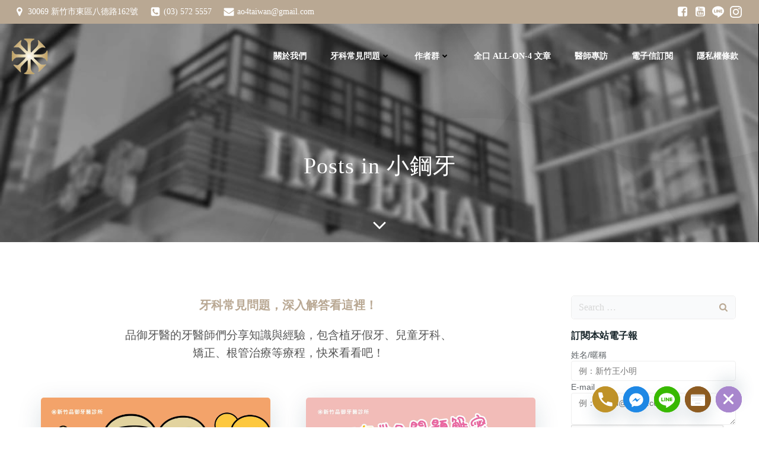

--- FILE ---
content_type: text/html; charset=UTF-8
request_url: https://www.imperial-dental.blog/tag/%E5%B0%8F%E9%8B%BC%E7%89%99/
body_size: 28814
content:
<!DOCTYPE html><html lang="zh-TW"><head><meta charset="UTF-8"><meta name="viewport" content="width=device-width, initial-scale=1"><link rel="profile" href="http://gmpg.org/xfn/11"> <script type="text/javascript">function theChampLoadEvent(e){var t=window.onload;if(typeof window.onload!="function"){window.onload=e}else{window.onload=function(){t();e()}}}</script> <script type="text/javascript">var theChampDefaultLang = 'zh_TW', theChampCloseIconPath = 'https://www.imperial-dental.blog/wp-content/plugins/super-socializer/images/close.png';</script> <script>var theChampSiteUrl = 'https://www.imperial-dental.blog', theChampVerified = 0, theChampEmailPopup = 0, heateorSsMoreSharePopupSearchText = 'Search';</script> <script>var theChampFBKey = '', theChampFBLang = 'zh_TW', theChampFbLikeMycred = 0, theChampSsga = 0, theChampCommentNotification = 0, theChampHeateorFcmRecentComments = 0, theChampFbIosLogin = 0;</script> <script type="text/javascript">var theChampFBCommentUrl = 'https://www.imperial-dental.blog/2022/06/09/healthoral/'; var theChampFBCommentColor = ''; var theChampFBCommentNumPosts = ''; var theChampFBCommentWidth = '100%'; var theChampFBCommentOrderby = ''; var theChampCommentingTabs = "wordpress,facebook,disqus", theChampGpCommentsUrl = 'https://www.imperial-dental.blog/2022/06/09/healthoral/', theChampDisqusShortname = '', theChampScEnabledTabs = 'wordpress,fb', theChampScLabel = 'Leave a reply', theChampScTabLabels = {"wordpress":"Default Comments (0)","fb":"Facebook Comments","disqus":"Disqus Comments"}, theChampGpCommentsWidth = 0, theChampCommentingId = 'respond'</script> <script>var theChampSharingAjaxUrl = 'https://www.imperial-dental.blog/wp-admin/admin-ajax.php', heateorSsFbMessengerAPI = 'https://www.facebook.com/dialog/send?app_id=595489497242932&display=popup&link=%encoded_post_url%&redirect_uri=%encoded_post_url%',heateorSsWhatsappShareAPI = 'web', heateorSsUrlCountFetched = [], heateorSsSharesText = 'Shares', heateorSsShareText = 'Share', theChampPluginIconPath = 'https://www.imperial-dental.blog/wp-content/plugins/super-socializer/images/logo.png', theChampSaveSharesLocally = 0, theChampHorizontalSharingCountEnable = 1, theChampVerticalSharingCountEnable = 0, theChampSharingOffset = -10, theChampCounterOffset = -10, theChampMobileStickySharingEnabled = 0, heateorSsCopyLinkMessage = "Link copied.";
		var theChampReduceVerticalSvgHeight = true;</script> <meta name='robots' content='index, follow, max-image-preview:large, max-snippet:-1, max-video-preview:-1' /><link rel="preload" href="https://www.imperial-dental.blog/wp-content/plugins/rate-my-post/public/css/fonts/ratemypost.ttf" type="font/ttf" as="font" crossorigin="anonymous"><link media="all" href="https://www.imperial-dental.blog/wp-content/cache/autoptimize/css/autoptimize_52b915e59abe5b6c56eb7d2b4855d011.css" rel="stylesheet"><title>小鋼牙 彙整 - 品御牙醫診療室</title><link rel="canonical" href="https://www.imperial-dental.blog/tag/小鋼牙/" /><meta property="og:locale" content="zh_TW" /><meta property="og:type" content="article" /><meta property="og:title" content="小鋼牙 彙整 - 品御牙醫診療室" /><meta property="og:url" content="https://www.imperial-dental.blog/tag/小鋼牙/" /><meta property="og:site_name" content="品御牙醫診療室" /><meta name="twitter:card" content="summary_large_image" /> <script type="application/ld+json" class="yoast-schema-graph">{"@context":"https://schema.org","@graph":[{"@type":"CollectionPage","@id":"https://www.imperial-dental.blog/tag/%e5%b0%8f%e9%8b%bc%e7%89%99/","url":"https://www.imperial-dental.blog/tag/%e5%b0%8f%e9%8b%bc%e7%89%99/","name":"小鋼牙 彙整 - 品御牙醫診療室","isPartOf":{"@id":"https://www.imperial-dental.blog/#website"},"primaryImageOfPage":{"@id":"https://www.imperial-dental.blog/tag/%e5%b0%8f%e9%8b%bc%e7%89%99/#primaryimage"},"image":{"@id":"https://www.imperial-dental.blog/tag/%e5%b0%8f%e9%8b%bc%e7%89%99/#primaryimage"},"thumbnailUrl":"https://i0.wp.com/www.imperial-dental.blog/wp-content/uploads/2022/06/0608-01.jpg?fit=1754%2C1241&ssl=1","breadcrumb":{"@id":"https://www.imperial-dental.blog/tag/%e5%b0%8f%e9%8b%bc%e7%89%99/#breadcrumb"},"inLanguage":"zh-TW"},{"@type":"ImageObject","inLanguage":"zh-TW","@id":"https://www.imperial-dental.blog/tag/%e5%b0%8f%e9%8b%bc%e7%89%99/#primaryimage","url":"https://i0.wp.com/www.imperial-dental.blog/wp-content/uploads/2022/06/0608-01.jpg?fit=1754%2C1241&ssl=1","contentUrl":"https://i0.wp.com/www.imperial-dental.blog/wp-content/uploads/2022/06/0608-01.jpg?fit=1754%2C1241&ssl=1","width":1754,"height":1241,"caption":"健保與牙醫自費有什麼項目"},{"@type":"BreadcrumbList","@id":"https://www.imperial-dental.blog/tag/%e5%b0%8f%e9%8b%bc%e7%89%99/#breadcrumb","itemListElement":[{"@type":"ListItem","position":1,"name":"首頁","item":"https://www.imperial-dental.blog/"},{"@type":"ListItem","position":2,"name":"小鋼牙"}]},{"@type":"WebSite","@id":"https://www.imperial-dental.blog/#website","url":"https://www.imperial-dental.blog/","name":"品御牙醫Blog - 牙科診療室","description":"品御牙醫Blog，牙醫師開講啦！解決您的牙齒問題。","publisher":{"@id":"https://www.imperial-dental.blog/#organization"},"alternateName":"品御牙醫Blog - 牙科診療室","potentialAction":[{"@type":"SearchAction","target":{"@type":"EntryPoint","urlTemplate":"https://www.imperial-dental.blog/?s={search_term_string}"},"query-input":{"@type":"PropertyValueSpecification","valueRequired":true,"valueName":"search_term_string"}}],"inLanguage":"zh-TW"},{"@type":"Organization","@id":"https://www.imperial-dental.blog/#organization","name":"品御牙醫Blog - 牙科診療室","alternateName":"品御牙醫Blog - 牙科診療室","url":"https://www.imperial-dental.blog/","logo":{"@type":"ImageObject","inLanguage":"zh-TW","@id":"https://www.imperial-dental.blog/#/schema/logo/image/","url":"https://i0.wp.com/www.imperial-dental.blog/wp-content/uploads/2019/06/cropped-cropped-123-4.png?fit=887%2C888&ssl=1","contentUrl":"https://i0.wp.com/www.imperial-dental.blog/wp-content/uploads/2019/06/cropped-cropped-123-4.png?fit=887%2C888&ssl=1","width":887,"height":888,"caption":"品御牙醫Blog - 牙科診療室"},"image":{"@id":"https://www.imperial-dental.blog/#/schema/logo/image/"},"sameAs":["https://www.facebook.com/imperial.dentalclinic/","https://www.youtube.com/channel/UCbO8nj3qfYwHjjRrBzOt9Ig"]}]}</script> <link rel='dns-prefetch' href='//stats.wp.com' /><link rel='preconnect' href='//i0.wp.com' /><link rel='preconnect' href='//c0.wp.com' /><link rel="alternate" type="application/rss+xml" title="訂閱《品御牙醫診療室》&raquo; 資訊提供" href="https://www.imperial-dental.blog/feed/" /><link rel="alternate" type="application/rss+xml" title="訂閱《品御牙醫診療室》&raquo; 留言的資訊提供" href="https://www.imperial-dental.blog/comments/feed/" /><link rel="alternate" type="application/rss+xml" title="訂閱《品御牙醫診療室》&raquo; 標籤〈小鋼牙〉的資訊提供" href="https://www.imperial-dental.blog/tag/%e5%b0%8f%e9%8b%bc%e7%89%99/feed/" /><style id='extend-builder-css-inline-css' type='text/css'>/* page css */
/* part css : theme-shapes */
.colibri-shape-circles {
background-image:url('https://www.imperial-dental.blog/wp-content/themes/colibri-wp/resources/images/header-shapes/circles.png')
}
.colibri-shape-10degree-stripes {
background-image:url('https://www.imperial-dental.blog/wp-content/themes/colibri-wp/resources/images/header-shapes/10degree-stripes.png')
}
.colibri-shape-rounded-squares-blue {
background-image:url('https://www.imperial-dental.blog/wp-content/themes/colibri-wp/resources/images/header-shapes/rounded-squares-blue.png')
}
.colibri-shape-many-rounded-squares-blue {
background-image:url('https://www.imperial-dental.blog/wp-content/themes/colibri-wp/resources/images/header-shapes/many-rounded-squares-blue.png')
}
.colibri-shape-two-circles {
background-image:url('https://www.imperial-dental.blog/wp-content/themes/colibri-wp/resources/images/header-shapes/two-circles.png')
}
.colibri-shape-circles-2 {
background-image:url('https://www.imperial-dental.blog/wp-content/themes/colibri-wp/resources/images/header-shapes/circles-2.png')
}
.colibri-shape-circles-3 {
background-image:url('https://www.imperial-dental.blog/wp-content/themes/colibri-wp/resources/images/header-shapes/circles-3.png')
}
.colibri-shape-circles-gradient {
background-image:url('https://www.imperial-dental.blog/wp-content/themes/colibri-wp/resources/images/header-shapes/circles-gradient.png')
}
.colibri-shape-circles-white-gradient {
background-image:url('https://www.imperial-dental.blog/wp-content/themes/colibri-wp/resources/images/header-shapes/circles-white-gradient.png')
}
.colibri-shape-waves {
background-image:url('https://www.imperial-dental.blog/wp-content/themes/colibri-wp/resources/images/header-shapes/waves.png')
}
.colibri-shape-waves-inverted {
background-image:url('https://www.imperial-dental.blog/wp-content/themes/colibri-wp/resources/images/header-shapes/waves-inverted.png')
}
.colibri-shape-dots {
background-image:url('https://www.imperial-dental.blog/wp-content/themes/colibri-wp/resources/images/header-shapes/dots.png')
}
.colibri-shape-left-tilted-lines {
background-image:url('https://www.imperial-dental.blog/wp-content/themes/colibri-wp/resources/images/header-shapes/left-tilted-lines.png')
}
.colibri-shape-right-tilted-lines {
background-image:url('https://www.imperial-dental.blog/wp-content/themes/colibri-wp/resources/images/header-shapes/right-tilted-lines.png')
}
.colibri-shape-right-tilted-strips {
background-image:url('https://www.imperial-dental.blog/wp-content/themes/colibri-wp/resources/images/header-shapes/right-tilted-strips.png')
}
/* part css : theme */

.h-y-container > *:not(:last-child), .h-x-container-inner > * {
  margin-bottom: 20px;
}
.h-x-container-inner, .h-column__content > .h-x-container > *:last-child {
  margin-bottom: -20px;
}
.h-x-container-inner > * {
  padding-left: 10px;
  padding-right: 10px;
}
.h-x-container-inner {
  margin-left: -10px;
  margin-right: -10px;
}
[class*=style-], [class*=local-style-], .h-global-transition, .h-global-transition-all, .h-global-transition-all * {
  transition-duration: 0.5s;
}
.wp-block-button .wp-block-button__link:not(.has-background),.wp-block-file .wp-block-file__button {
  background-color: #03a9f4;
  background-image: none;
}
.wp-block-button .wp-block-button__link:not(.has-background):hover,.wp-block-button .wp-block-button__link:not(.has-background):focus,.wp-block-button .wp-block-button__link:not(.has-background):active,.wp-block-file .wp-block-file__button:hover,.wp-block-file .wp-block-file__button:focus,.wp-block-file .wp-block-file__button:active {
  background-color: rgb(2, 110, 159);
  background-image: none;
}
.wp-block-button.is-style-outline .wp-block-button__link:not(.has-background) {
  color: #03a9f4;
  background-color: transparent;
  background-image: none;
  border-top-width: 2px;
  border-top-color: #03a9f4;
  border-top-style: solid;
  border-right-width: 2px;
  border-right-color: #03a9f4;
  border-right-style: solid;
  border-bottom-width: 2px;
  border-bottom-color: #03a9f4;
  border-bottom-style: solid;
  border-left-width: 2px;
  border-left-color: #03a9f4;
  border-left-style: solid;
}
.wp-block-button.is-style-outline .wp-block-button__link:not(.has-background):hover,.wp-block-button.is-style-outline .wp-block-button__link:not(.has-background):focus,.wp-block-button.is-style-outline .wp-block-button__link:not(.has-background):active {
  color: #fff;
  background-color: #03a9f4;
  background-image: none;
}
.has-background-color,*[class^="wp-block-"].is-style-solid-color {
  background-color: #03a9f4;
  background-image: none;
}
.has-colibri-color-1-background-color {
  background-color: #03a9f4;
  background-image: none;
}
.wp-block-button .wp-block-button__link.has-colibri-color-1-background-color {
  background-color: #03a9f4;
  background-image: none;
}
.wp-block-button .wp-block-button__link.has-colibri-color-1-background-color:hover,.wp-block-button .wp-block-button__link.has-colibri-color-1-background-color:focus,.wp-block-button .wp-block-button__link.has-colibri-color-1-background-color:active {
  background-color: rgb(2, 110, 159);
  background-image: none;
}
.wp-block-button.is-style-outline .wp-block-button__link.has-colibri-color-1-background-color {
  color: #03a9f4;
  background-color: transparent;
  background-image: none;
  border-top-width: 2px;
  border-top-color: #03a9f4;
  border-top-style: solid;
  border-right-width: 2px;
  border-right-color: #03a9f4;
  border-right-style: solid;
  border-bottom-width: 2px;
  border-bottom-color: #03a9f4;
  border-bottom-style: solid;
  border-left-width: 2px;
  border-left-color: #03a9f4;
  border-left-style: solid;
}
.wp-block-button.is-style-outline .wp-block-button__link.has-colibri-color-1-background-color:hover,.wp-block-button.is-style-outline .wp-block-button__link.has-colibri-color-1-background-color:focus,.wp-block-button.is-style-outline .wp-block-button__link.has-colibri-color-1-background-color:active {
  color: #fff;
  background-color: #03a9f4;
  background-image: none;
}
*[class^="wp-block-"].has-colibri-color-1-background-color,*[class^="wp-block-"] .has-colibri-color-1-background-color,*[class^="wp-block-"].is-style-solid-color.has-colibri-color-1-color,*[class^="wp-block-"].is-style-solid-color blockquote.has-colibri-color-1-color,*[class^="wp-block-"].is-style-solid-color blockquote.has-colibri-color-1-color p {
  background-color: #03a9f4;
  background-image: none;
}
.has-colibri-color-1-color {
  color: #03a9f4;
}
.has-colibri-color-2-background-color {
  background-color: #f79007;
  background-image: none;
}
.wp-block-button .wp-block-button__link.has-colibri-color-2-background-color {
  background-color: #f79007;
  background-image: none;
}
.wp-block-button .wp-block-button__link.has-colibri-color-2-background-color:hover,.wp-block-button .wp-block-button__link.has-colibri-color-2-background-color:focus,.wp-block-button .wp-block-button__link.has-colibri-color-2-background-color:active {
  background-color: rgb(162, 94, 5);
  background-image: none;
}
.wp-block-button.is-style-outline .wp-block-button__link.has-colibri-color-2-background-color {
  color: #f79007;
  background-color: transparent;
  background-image: none;
  border-top-width: 2px;
  border-top-color: #f79007;
  border-top-style: solid;
  border-right-width: 2px;
  border-right-color: #f79007;
  border-right-style: solid;
  border-bottom-width: 2px;
  border-bottom-color: #f79007;
  border-bottom-style: solid;
  border-left-width: 2px;
  border-left-color: #f79007;
  border-left-style: solid;
}
.wp-block-button.is-style-outline .wp-block-button__link.has-colibri-color-2-background-color:hover,.wp-block-button.is-style-outline .wp-block-button__link.has-colibri-color-2-background-color:focus,.wp-block-button.is-style-outline .wp-block-button__link.has-colibri-color-2-background-color:active {
  color: #fff;
  background-color: #f79007;
  background-image: none;
}
*[class^="wp-block-"].has-colibri-color-2-background-color,*[class^="wp-block-"] .has-colibri-color-2-background-color,*[class^="wp-block-"].is-style-solid-color.has-colibri-color-2-color,*[class^="wp-block-"].is-style-solid-color blockquote.has-colibri-color-2-color,*[class^="wp-block-"].is-style-solid-color blockquote.has-colibri-color-2-color p {
  background-color: #f79007;
  background-image: none;
}
.has-colibri-color-2-color {
  color: #f79007;
}
.has-colibri-color-3-background-color {
  background-color: #00bf87;
  background-image: none;
}
.wp-block-button .wp-block-button__link.has-colibri-color-3-background-color {
  background-color: #00bf87;
  background-image: none;
}
.wp-block-button .wp-block-button__link.has-colibri-color-3-background-color:hover,.wp-block-button .wp-block-button__link.has-colibri-color-3-background-color:focus,.wp-block-button .wp-block-button__link.has-colibri-color-3-background-color:active {
  background-color: rgb(0, 106, 75);
  background-image: none;
}
.wp-block-button.is-style-outline .wp-block-button__link.has-colibri-color-3-background-color {
  color: #00bf87;
  background-color: transparent;
  background-image: none;
  border-top-width: 2px;
  border-top-color: #00bf87;
  border-top-style: solid;
  border-right-width: 2px;
  border-right-color: #00bf87;
  border-right-style: solid;
  border-bottom-width: 2px;
  border-bottom-color: #00bf87;
  border-bottom-style: solid;
  border-left-width: 2px;
  border-left-color: #00bf87;
  border-left-style: solid;
}
.wp-block-button.is-style-outline .wp-block-button__link.has-colibri-color-3-background-color:hover,.wp-block-button.is-style-outline .wp-block-button__link.has-colibri-color-3-background-color:focus,.wp-block-button.is-style-outline .wp-block-button__link.has-colibri-color-3-background-color:active {
  color: #fff;
  background-color: #00bf87;
  background-image: none;
}
*[class^="wp-block-"].has-colibri-color-3-background-color,*[class^="wp-block-"] .has-colibri-color-3-background-color,*[class^="wp-block-"].is-style-solid-color.has-colibri-color-3-color,*[class^="wp-block-"].is-style-solid-color blockquote.has-colibri-color-3-color,*[class^="wp-block-"].is-style-solid-color blockquote.has-colibri-color-3-color p {
  background-color: #00bf87;
  background-image: none;
}
.has-colibri-color-3-color {
  color: #00bf87;
}
.has-colibri-color-4-background-color {
  background-color: #6632ff;
  background-image: none;
}
.wp-block-button .wp-block-button__link.has-colibri-color-4-background-color {
  background-color: #6632ff;
  background-image: none;
}
.wp-block-button .wp-block-button__link.has-colibri-color-4-background-color:hover,.wp-block-button .wp-block-button__link.has-colibri-color-4-background-color:focus,.wp-block-button .wp-block-button__link.has-colibri-color-4-background-color:active {
  background-color: rgb(68, 33, 170);
  background-image: none;
}
.wp-block-button.is-style-outline .wp-block-button__link.has-colibri-color-4-background-color {
  color: #6632ff;
  background-color: transparent;
  background-image: none;
  border-top-width: 2px;
  border-top-color: #6632ff;
  border-top-style: solid;
  border-right-width: 2px;
  border-right-color: #6632ff;
  border-right-style: solid;
  border-bottom-width: 2px;
  border-bottom-color: #6632ff;
  border-bottom-style: solid;
  border-left-width: 2px;
  border-left-color: #6632ff;
  border-left-style: solid;
}
.wp-block-button.is-style-outline .wp-block-button__link.has-colibri-color-4-background-color:hover,.wp-block-button.is-style-outline .wp-block-button__link.has-colibri-color-4-background-color:focus,.wp-block-button.is-style-outline .wp-block-button__link.has-colibri-color-4-background-color:active {
  color: #fff;
  background-color: #6632ff;
  background-image: none;
}
*[class^="wp-block-"].has-colibri-color-4-background-color,*[class^="wp-block-"] .has-colibri-color-4-background-color,*[class^="wp-block-"].is-style-solid-color.has-colibri-color-4-color,*[class^="wp-block-"].is-style-solid-color blockquote.has-colibri-color-4-color,*[class^="wp-block-"].is-style-solid-color blockquote.has-colibri-color-4-color p {
  background-color: #6632ff;
  background-image: none;
}
.has-colibri-color-4-color {
  color: #6632ff;
}
.has-colibri-color-5-background-color {
  background-color: #FFFFFF;
  background-image: none;
}
.wp-block-button .wp-block-button__link.has-colibri-color-5-background-color {
  background-color: #FFFFFF;
  background-image: none;
}
.wp-block-button .wp-block-button__link.has-colibri-color-5-background-color:hover,.wp-block-button .wp-block-button__link.has-colibri-color-5-background-color:focus,.wp-block-button .wp-block-button__link.has-colibri-color-5-background-color:active {
  background-color: rgb(102, 102, 102);
  background-image: none;
}
.wp-block-button.is-style-outline .wp-block-button__link.has-colibri-color-5-background-color {
  color: #FFFFFF;
  background-color: transparent;
  background-image: none;
  border-top-width: 2px;
  border-top-color: #FFFFFF;
  border-top-style: solid;
  border-right-width: 2px;
  border-right-color: #FFFFFF;
  border-right-style: solid;
  border-bottom-width: 2px;
  border-bottom-color: #FFFFFF;
  border-bottom-style: solid;
  border-left-width: 2px;
  border-left-color: #FFFFFF;
  border-left-style: solid;
}
.wp-block-button.is-style-outline .wp-block-button__link.has-colibri-color-5-background-color:hover,.wp-block-button.is-style-outline .wp-block-button__link.has-colibri-color-5-background-color:focus,.wp-block-button.is-style-outline .wp-block-button__link.has-colibri-color-5-background-color:active {
  color: #fff;
  background-color: #FFFFFF;
  background-image: none;
}
*[class^="wp-block-"].has-colibri-color-5-background-color,*[class^="wp-block-"] .has-colibri-color-5-background-color,*[class^="wp-block-"].is-style-solid-color.has-colibri-color-5-color,*[class^="wp-block-"].is-style-solid-color blockquote.has-colibri-color-5-color,*[class^="wp-block-"].is-style-solid-color blockquote.has-colibri-color-5-color p {
  background-color: #FFFFFF;
  background-image: none;
}
.has-colibri-color-5-color {
  color: #FFFFFF;
}
.has-colibri-color-6-background-color {
  background-color: #17252a;
  background-image: none;
}
.wp-block-button .wp-block-button__link.has-colibri-color-6-background-color {
  background-color: #17252a;
  background-image: none;
}
.wp-block-button .wp-block-button__link.has-colibri-color-6-background-color:hover,.wp-block-button .wp-block-button__link.has-colibri-color-6-background-color:focus,.wp-block-button .wp-block-button__link.has-colibri-color-6-background-color:active {
  background-color: rgb(23, 37, 42);
  background-image: none;
}
.wp-block-button.is-style-outline .wp-block-button__link.has-colibri-color-6-background-color {
  color: #17252a;
  background-color: transparent;
  background-image: none;
  border-top-width: 2px;
  border-top-color: #17252a;
  border-top-style: solid;
  border-right-width: 2px;
  border-right-color: #17252a;
  border-right-style: solid;
  border-bottom-width: 2px;
  border-bottom-color: #17252a;
  border-bottom-style: solid;
  border-left-width: 2px;
  border-left-color: #17252a;
  border-left-style: solid;
}
.wp-block-button.is-style-outline .wp-block-button__link.has-colibri-color-6-background-color:hover,.wp-block-button.is-style-outline .wp-block-button__link.has-colibri-color-6-background-color:focus,.wp-block-button.is-style-outline .wp-block-button__link.has-colibri-color-6-background-color:active {
  color: #fff;
  background-color: #17252a;
  background-image: none;
}
*[class^="wp-block-"].has-colibri-color-6-background-color,*[class^="wp-block-"] .has-colibri-color-6-background-color,*[class^="wp-block-"].is-style-solid-color.has-colibri-color-6-color,*[class^="wp-block-"].is-style-solid-color blockquote.has-colibri-color-6-color,*[class^="wp-block-"].is-style-solid-color blockquote.has-colibri-color-6-color p {
  background-color: #17252a;
  background-image: none;
}
.has-colibri-color-6-color {
  color: #17252a;
}
#colibri .woocommerce-store-notice,#colibri.woocommerce .content .h-section input[type=submit],#colibri.woocommerce-page  .content .h-section  input[type=button],#colibri.woocommerce .content .h-section  input[type=button],#colibri.woocommerce-page  .content .h-section .button,#colibri.woocommerce .content .h-section .button,#colibri.woocommerce-page  .content .h-section  a.button,#colibri.woocommerce .content .h-section  a.button,#colibri.woocommerce-page  .content .h-section button.button,#colibri.woocommerce .content .h-section button.button,#colibri.woocommerce-page  .content .h-section input.button,#colibri.woocommerce .content .h-section input.button,#colibri.woocommerce-page  .content .h-section input#submit,#colibri.woocommerce .content .h-section input#submit,#colibri.woocommerce-page  .content .h-section a.added_to_cart,#colibri.woocommerce .content .h-section a.added_to_cart,#colibri.woocommerce-page  .content .h-section .ui-slider-range,#colibri.woocommerce .content .h-section .ui-slider-range,#colibri.woocommerce-page  .content .h-section .ui-slider-handle,#colibri.woocommerce .content .h-section .ui-slider-handle {
  background-color: #03a9f4;
  background-image: none;
  border-top-width: 0px;
  border-top-color: #03a9f4;
  border-top-style: solid;
  border-right-width: 0px;
  border-right-color: #03a9f4;
  border-right-style: solid;
  border-bottom-width: 0px;
  border-bottom-color: #03a9f4;
  border-bottom-style: solid;
  border-left-width: 0px;
  border-left-color: #03a9f4;
  border-left-style: solid;
}
#colibri .woocommerce-store-notice:hover,#colibri .woocommerce-store-notice:focus,#colibri .woocommerce-store-notice:active,#colibri.woocommerce .content .h-section input[type=submit]:hover,#colibri.woocommerce .content .h-section input[type=submit]:focus,#colibri.woocommerce .content .h-section input[type=submit]:active,#colibri.woocommerce-page  .content .h-section  input[type=button]:hover,#colibri.woocommerce-page  .content .h-section  input[type=button]:focus,#colibri.woocommerce-page  .content .h-section  input[type=button]:active,#colibri.woocommerce .content .h-section  input[type=button]:hover,#colibri.woocommerce .content .h-section  input[type=button]:focus,#colibri.woocommerce .content .h-section  input[type=button]:active,#colibri.woocommerce-page  .content .h-section .button:hover,#colibri.woocommerce-page  .content .h-section .button:focus,#colibri.woocommerce-page  .content .h-section .button:active,#colibri.woocommerce .content .h-section .button:hover,#colibri.woocommerce .content .h-section .button:focus,#colibri.woocommerce .content .h-section .button:active,#colibri.woocommerce-page  .content .h-section  a.button:hover,#colibri.woocommerce-page  .content .h-section  a.button:focus,#colibri.woocommerce-page  .content .h-section  a.button:active,#colibri.woocommerce .content .h-section  a.button:hover,#colibri.woocommerce .content .h-section  a.button:focus,#colibri.woocommerce .content .h-section  a.button:active,#colibri.woocommerce-page  .content .h-section button.button:hover,#colibri.woocommerce-page  .content .h-section button.button:focus,#colibri.woocommerce-page  .content .h-section button.button:active,#colibri.woocommerce .content .h-section button.button:hover,#colibri.woocommerce .content .h-section button.button:focus,#colibri.woocommerce .content .h-section button.button:active,#colibri.woocommerce-page  .content .h-section input.button:hover,#colibri.woocommerce-page  .content .h-section input.button:focus,#colibri.woocommerce-page  .content .h-section input.button:active,#colibri.woocommerce .content .h-section input.button:hover,#colibri.woocommerce .content .h-section input.button:focus,#colibri.woocommerce .content .h-section input.button:active,#colibri.woocommerce-page  .content .h-section input#submit:hover,#colibri.woocommerce-page  .content .h-section input#submit:focus,#colibri.woocommerce-page  .content .h-section input#submit:active,#colibri.woocommerce .content .h-section input#submit:hover,#colibri.woocommerce .content .h-section input#submit:focus,#colibri.woocommerce .content .h-section input#submit:active,#colibri.woocommerce-page  .content .h-section a.added_to_cart:hover,#colibri.woocommerce-page  .content .h-section a.added_to_cart:focus,#colibri.woocommerce-page  .content .h-section a.added_to_cart:active,#colibri.woocommerce .content .h-section a.added_to_cart:hover,#colibri.woocommerce .content .h-section a.added_to_cart:focus,#colibri.woocommerce .content .h-section a.added_to_cart:active,#colibri.woocommerce-page  .content .h-section .ui-slider-range:hover,#colibri.woocommerce-page  .content .h-section .ui-slider-range:focus,#colibri.woocommerce-page  .content .h-section .ui-slider-range:active,#colibri.woocommerce .content .h-section .ui-slider-range:hover,#colibri.woocommerce .content .h-section .ui-slider-range:focus,#colibri.woocommerce .content .h-section .ui-slider-range:active,#colibri.woocommerce-page  .content .h-section .ui-slider-handle:hover,#colibri.woocommerce-page  .content .h-section .ui-slider-handle:focus,#colibri.woocommerce-page  .content .h-section .ui-slider-handle:active,#colibri.woocommerce .content .h-section .ui-slider-handle:hover,#colibri.woocommerce .content .h-section .ui-slider-handle:focus,#colibri.woocommerce .content .h-section .ui-slider-handle:active {
  background-color: rgb(2, 110, 159);
  background-image: none;
  border-top-width: 0px;
  border-top-color: rgb(2, 110, 159);
  border-top-style: solid;
  border-right-width: 0px;
  border-right-color: rgb(2, 110, 159);
  border-right-style: solid;
  border-bottom-width: 0px;
  border-bottom-color: rgb(2, 110, 159);
  border-bottom-style: solid;
  border-left-width: 0px;
  border-left-color: rgb(2, 110, 159);
  border-left-style: solid;
}
#colibri.woocommerce-page  .content .h-section .star-rating::before,#colibri.woocommerce .content .h-section .star-rating::before,#colibri.woocommerce-page  .content .h-section .star-rating span::before,#colibri.woocommerce .content .h-section .star-rating span::before {
  color: #03a9f4;
}
#colibri.woocommerce-page  .content .h-section .price,#colibri.woocommerce .content .h-section .price {
  color: #03a9f4;
}
#colibri.woocommerce-page  .content .h-section .price del,#colibri.woocommerce .content .h-section .price del {
  color: rgb(84, 194, 244);
}
#colibri.woocommerce-page  .content .h-section .onsale,#colibri.woocommerce .content .h-section .onsale {
  background-color: #03a9f4;
  background-image: none;
}
#colibri.woocommerce-page  .content .h-section .onsale:hover,#colibri.woocommerce-page  .content .h-section .onsale:focus,#colibri.woocommerce-page  .content .h-section .onsale:active,#colibri.woocommerce .content .h-section .onsale:hover,#colibri.woocommerce .content .h-section .onsale:focus,#colibri.woocommerce .content .h-section .onsale:active {
  background-color: rgb(2, 110, 159);
  background-image: none;
}
#colibri.woocommerce ul.products li.product h2:hover {
  color: #03a9f4;
}
#colibri.woocommerce-page  .content .h-section .woocommerce-pagination .page-numbers.current,#colibri.woocommerce .content .h-section .woocommerce-pagination .page-numbers.current,#colibri.woocommerce-page  .content .h-section .woocommerce-pagination a.page-numbers:hover,#colibri.woocommerce .content .h-section .woocommerce-pagination a.page-numbers:hover {
  background-color: #03a9f4;
  background-image: none;
}
#colibri.woocommerce-page  .content .h-section .comment-form-rating .stars a,#colibri.woocommerce .content .h-section .comment-form-rating .stars a {
  color: #03a9f4;
}
.h-section-global-spacing {
  padding-top: 90px;
  padding-bottom: 90px;
}
#colibri .colibri-language-switcher {
  background-color: white;
  background-image: none;
  top: 80px;
  border-top-width: 0px;
  border-top-style: none;
  border-top-left-radius: 4px;
  border-top-right-radius: 0px;
  border-right-width: 0px;
  border-right-style: none;
  border-bottom-width: 0px;
  border-bottom-style: none;
  border-bottom-left-radius: 4px;
  border-bottom-right-radius: 0px;
  border-left-width: 0px;
  border-left-style: none;
}
#colibri .colibri-language-switcher .lang-item {
  padding-top: 14px;
  padding-right: 18px;
  padding-bottom: 14px;
  padding-left: 18px;
}
body {
  font-family: Open Sans;
  font-weight: 400;
  font-size: 16px;
  line-height: 1.6;
  color: rgb(70, 112, 127);
}
body a {
  font-family: Open Sans;
  font-weight: 400;
  text-decoration: none;
  font-size: 1em;
  line-height: 1.5;
  color: #03a9f4;
}
body p {
  margin-bottom: 16px;
  font-family: Open Sans;
  font-weight: 400;
  font-size: 16px;
  line-height: 1.6;
  color: rgb(70, 112, 127);
}
body .h-lead p {
  margin-bottom: 16px;
  font-family: Open Sans;
  font-weight: 300;
  font-size: 1.25em;
  line-height: 1.5;
  color: rgb(37, 41, 42);
}
body blockquote p {
  margin-bottom: 16px;
  font-family: Open Sans;
  font-weight: 400;
  font-size: 16px;
  line-height: 1.6;
  color: rgb(70, 112, 127);
  border-top-width: 0px;
  border-top-style: none;
  border-right-width: 0px;
  border-right-style: none;
  border-bottom-width: 0px;
  border-bottom-style: none;
  border-left-width: 0px;
  border-left-style: none;
}
body h1 {
  margin-bottom: 16px;
  font-family: Open Sans;
  font-weight: 300;
  font-size: 3.375em;
  line-height: 1.26;
  color: rgb(23, 37, 42);
}
body h2 {
  margin-bottom: 16px;
  font-family: Open Sans;
  font-weight: 300;
  font-size: 2.625em;
  line-height: 1.143;
  color: rgb(23, 37, 42);
}
body h3 {
  margin-bottom: 16px;
  font-family: Open Sans;
  font-weight: 300;
  font-size: 2.25em;
  line-height: 1.25;
  color: rgb(23, 37, 42);
}
body h4 {
  margin-bottom: 16px;
  font-family: Open Sans;
  font-weight: 600;
  font-size: 1.25em;
  line-height: 1.6;
  color: rgb(23, 37, 42);
}
body h5 {
  margin-bottom: 16px;
  font-family: Open Sans;
  font-weight: 600;
  font-size: 1.125em;
  line-height: 1.55;
  color: rgb(23, 37, 42);
}
body h6 {
  margin-bottom: 16px;
  font-family: Open Sans;
  font-weight: 600;
  font-size: 1em;
  line-height: 1.6;
  color: rgb(23, 37, 42);
}
 .content.colibri-main-content-single .main-section,.content.colibri-main-content-archive .main-section {
  padding-top: 90px;
  padding-bottom: 90px;
}
 .content.colibri-main-content-single .main-section .colibri-sidebar.blog-sidebar-right,.content.colibri-main-content-archive .main-section .colibri-sidebar.blog-sidebar-right {
  width: 25% ;
  flex: 0 0 auto;
  -ms-flex: 0 0 auto;
  max-width: 25%;
}


@media (min-width: 768px) and (max-width: 1023px){
.h-section-global-spacing {
  padding-top: 60px;
  padding-bottom: 60px;
}
 .content.colibri-main-content-single .main-section .colibri-sidebar.blog-sidebar-right,.content.colibri-main-content-archive .main-section .colibri-sidebar.blog-sidebar-right {
  width: 33.33% ;
  flex: 0 0 auto;
  -ms-flex: 0 0 auto;
  max-width: 33.33%;
}

}

@media (max-width: 767px){
.h-section-global-spacing {
  padding-top: 30px;
  padding-bottom: 30px;
}
 .content.colibri-main-content-single .main-section .colibri-sidebar.blog-sidebar-right,.content.colibri-main-content-archive .main-section .colibri-sidebar.blog-sidebar-right {
  width: 100% ;
  flex: 0 0 auto;
  -ms-flex: 0 0 auto;
  max-width: 100%;
}

}
/* part css : page */
#colibri .style-35 {
  animation-duration: 0.5s;
  padding-top: 20px;
  padding-right: 15px;
  padding-bottom: 20px;
  padding-left: 15px;
  background-color: transparent;
  background-image: none;
}
#colibri .h-navigation_sticky .style-35,#colibri .h-navigation_sticky.style-35 {
  background-color: #ffffff;
  background-image: none;
  padding-top: 10px;
  padding-bottom: 10px;
  box-shadow: 0px 0px 4px 0px rgba(0,0,0,0.5) ;
}
#colibri .style-37 {
  text-align: center;
  height: auto;
  min-height: unset;
}
#colibri .style-38-image {
  max-height: 70px;
}
#colibri .style-38 a,#colibri .style-38  .logo-text {
  color: #ffffff;
  text-decoration: none;
  font-size: 24px;
}
#colibri .style-38 .logo-text {
  color: #FFFFFF;
}
#colibri .h-navigation_sticky .style-38-image,#colibri .h-navigation_sticky.style-38-image {
  max-height: 70px;
}
#colibri .h-navigation_sticky .style-38 a,#colibri .h-navigation_sticky .style-38  .logo-text,#colibri .h-navigation_sticky.style-38 a,#colibri .h-navigation_sticky.style-38  .logo-text {
  color: #000000;
  text-decoration: none;
}
#colibri .style-41 {
  text-align: center;
  height: auto;
  min-height: unset;
}
#colibri .style-42 >  div > .colibri-menu-container > ul.colibri-menu {
  justify-content: flex-end;
}
#colibri .style-42 >  div > .colibri-menu-container > ul.colibri-menu > li {
  margin-top: 0px;
  margin-right: 20px;
  margin-bottom: 0px;
  margin-left: 20px;
  padding-top: 10px;
  padding-right: 0px;
  padding-bottom: 10px;
  padding-left: 0px;
}
#colibri .style-42 >  div > .colibri-menu-container > ul.colibri-menu > li.current_page_item,#colibri .style-42  >  div > .colibri-menu-container > ul.colibri-menu > li.current_page_item:hover {
  margin-top: 0px;
  margin-right: 20px;
  margin-bottom: 0px;
  margin-left: 20px;
  padding-top: 10px;
  padding-right: 0px;
  padding-bottom: 10px;
  padding-left: 0px;
}
#colibri .style-42 >  div > .colibri-menu-container > ul.colibri-menu > li > a {
  font-family: Open Sans;
  font-weight: 600;
  text-transform: uppercase;
  font-size: 14px;
  line-height: 1.5em;
  letter-spacing: 0px;
  color: rgb(255, 255, 255);
}
#colibri .style-42  >  div > .colibri-menu-container > ul.colibri-menu > li.hover  > a {
  color: rgb(166, 220, 244);
}
#colibri .style-42  >  div > .colibri-menu-container > ul.colibri-menu > li:hover > a,#colibri .style-42  >  div > .colibri-menu-container > ul.colibri-menu > li.hover  > a {
  color: rgb(166, 220, 244);
}
#colibri .style-42  >  div > .colibri-menu-container > ul.colibri-menu > li.current_page_item > a,#colibri .style-42  >  div > .colibri-menu-container > ul.colibri-menu > li.current_page_item > a:hover {
  font-family: Open Sans;
  font-weight: 600;
  text-transform: uppercase;
  font-size: 14px;
  line-height: 1.5em;
  letter-spacing: 0px;
  color: rgb(166, 220, 244);
}
#colibri .style-42 >  div > .colibri-menu-container > ul.colibri-menu li > ul {
  background-color: #ffffff;
  background-image: none;
  margin-right: 5px;
  margin-left: 5px;
  box-shadow: 0px 0px 5px 2px rgba(0, 0, 0, 0.04) ;
}
#colibri .style-42 >  div > .colibri-menu-container > ul.colibri-menu li > ul  li {
  padding-top: 7px;
  padding-right: 20px;
  padding-bottom: 7px;
  padding-left: 20px;
  border-top-width: 0px;
  border-top-style: none;
  border-right-width: 0px;
  border-right-style: none;
  border-bottom-width: 1px;
  border-bottom-color: rgba(128,128,128,.2);
  border-bottom-style: solid;
  border-left-width: 0px;
  border-left-style: none;
  background-color: rgb(255, 255, 255);
  background-image: none;
}
#colibri .style-42  >  div > .colibri-menu-container > ul.colibri-menu li > ul > li.hover {
  background-color: #03a9f4;
}
#colibri .style-42  >  div > .colibri-menu-container > ul.colibri-menu li > ul > li:hover,#colibri .style-42  >  div > .colibri-menu-container > ul.colibri-menu li > ul > li.hover {
  background-color: #03a9f4;
}
#colibri .style-42 >  div > .colibri-menu-container > ul.colibri-menu li > ul li.current_page_item,#colibri .style-42  >  div > .colibri-menu-container > ul.colibri-menu li > ul > li.current_page_item:hover {
  padding-top: 7px;
  padding-right: 20px;
  padding-bottom: 7px;
  padding-left: 20px;
  border-top-width: 0px;
  border-top-style: none;
  border-right-width: 0px;
  border-right-style: none;
  border-bottom-width: 1px;
  border-bottom-color: rgba(128,128,128,.2);
  border-bottom-style: solid;
  border-left-width: 0px;
  border-left-style: none;
  background-color: #03a9f4;
  background-image: none;
}
#colibri .style-42 >  div > .colibri-menu-container > ul.colibri-menu li > ul > li > a {
  font-size: 14px;
  color: rgb(37, 41, 42);
}
#colibri .style-42  >  div > .colibri-menu-container > ul.colibri-menu li > ul > li.hover  > a {
  color: rgb(255, 255, 255);
}
#colibri .style-42  >  div > .colibri-menu-container > ul.colibri-menu li > ul > li:hover > a,#colibri .style-42  >  div > .colibri-menu-container > ul.colibri-menu li > ul > li.hover  > a {
  color: rgb(255, 255, 255);
}
#colibri .style-42 >  div > .colibri-menu-container > ul.colibri-menu li > ul > li.current_page_item > a,#colibri .style-42  >  div > .colibri-menu-container > ul.colibri-menu li > ul > li.current_page_item > a:hover {
  font-size: 14px;
  color: rgb(255, 255, 255);
}
#colibri .style-42 >  div > .colibri-menu-container > ul.colibri-menu.bordered-active-item > li::after,#colibri .style-42 
      ul.colibri-menu.bordered-active-item > li::before {
  background-color: rgb(185, 168, 147);
  background-image: none;
  height: 3px;
}
#colibri .style-42 >  div > .colibri-menu-container > ul.colibri-menu.solid-active-item > li::after,#colibri .style-42 
      ul.colibri-menu.solid-active-item > li::before {
  background-color: white;
  background-image: none;
  border-top-width: 0px;
  border-top-style: none;
  border-top-left-radius: 0%;
  border-top-right-radius: 0%;
  border-right-width: 0px;
  border-right-style: none;
  border-bottom-width: 0px;
  border-bottom-style: none;
  border-bottom-left-radius: 0%;
  border-bottom-right-radius: 0%;
  border-left-width: 0px;
  border-left-style: none;
}
#colibri .style-42 >  div > .colibri-menu-container > ul.colibri-menu > li > ul {
  margin-top: 0px;
}
#colibri .style-42 >  div > .colibri-menu-container > ul.colibri-menu > li > ul::before {
  height: 0px;
  width: 100% ;
}
#colibri .style-42 >  div > .colibri-menu-container > ul.colibri-menu  li > a > svg,#colibri .style-42 >  div > .colibri-menu-container > ul.colibri-menu  li > a >  .arrow-wrapper {
  padding-right: 5px;
  padding-left: 5px;
  color: black;
}
#colibri .style-42 >  div > .colibri-menu-container > ul.colibri-menu li.current_page_item > a > svg,#colibri .style-42 >  div > .colibri-menu-container > ul.colibri-menu > li.current_page_item:hover > a > svg,#colibri .style-42 >  div > .colibri-menu-container > ul.colibri-menu li.current_page_item > a > .arrow-wrapper,#colibri .style-42 >  div > .colibri-menu-container > ul.colibri-menu > li.current_page_item:hover > a > .arrow-wrapper {
  padding-right: 5px;
  padding-left: 5px;
  color: black;
}
#colibri .style-42 >  div > .colibri-menu-container > ul.colibri-menu li > ul  li > a > svg,#colibri .style-42 >  div > .colibri-menu-container > ul.colibri-menu li > ul  li > a >  .arrow-wrapper {
  color: rgb(255, 255, 255);
}
#colibri .style-42 >  div > .colibri-menu-container > ul.colibri-menu li > ul li.current_page_item > a > svg,#colibri .style-42 >  div > .colibri-menu-container > ul.colibri-menu li > ul > li.current_page_item:hover > a > svg,#colibri .style-42 >  div > .colibri-menu-container > ul.colibri-menu li > ul li.current_page_item > a > .arrow-wrapper,#colibri .style-42 >  div > .colibri-menu-container > ul.colibri-menu li > ul > li.current_page_item:hover > a > .arrow-wrapper {
  color: rgb(255, 255, 255);
}
#colibri .h-navigation_sticky .style-42 >  div > .colibri-menu-container > ul.colibri-menu > li > a,#colibri .h-navigation_sticky.style-42 >  div > .colibri-menu-container > ul.colibri-menu > li > a {
  color: rgb(185, 168, 147);
}
#colibri .h-navigation_sticky .style-42  >  div > .colibri-menu-container > ul.colibri-menu > li.hover  > a,#colibri .h-navigation_sticky.style-42  >  div > .colibri-menu-container > ul.colibri-menu > li.hover  > a {
  color: #03a9f4;
}
#colibri .h-navigation_sticky .style-42  >  div > .colibri-menu-container > ul.colibri-menu > li:hover > a,#colibri .h-navigation_sticky .style-42  >  div > .colibri-menu-container > ul.colibri-menu > li.hover  > a,#colibri .h-navigation_sticky.style-42  >  div > .colibri-menu-container > ul.colibri-menu > li:hover > a,#colibri .h-navigation_sticky.style-42  >  div > .colibri-menu-container > ul.colibri-menu > li.hover  > a {
  color: #03a9f4;
}
#colibri .h-navigation_sticky .style-42  >  div > .colibri-menu-container > ul.colibri-menu > li.current_page_item > a,#colibri .h-navigation_sticky .style-42  >  div > .colibri-menu-container > ul.colibri-menu > li.current_page_item > a:hover,#colibri .h-navigation_sticky.style-42  >  div > .colibri-menu-container > ul.colibri-menu > li.current_page_item > a,#colibri .h-navigation_sticky.style-42  >  div > .colibri-menu-container > ul.colibri-menu > li.current_page_item > a:hover {
  color: #03a9f4;
}
#colibri .h-navigation_sticky .style-42 >  div > .colibri-menu-container > ul.colibri-menu.bordered-active-item > li::after,#colibri .h-navigation_sticky .style-42 
      ul.colibri-menu.bordered-active-item > li::before,#colibri .h-navigation_sticky.style-42 >  div > .colibri-menu-container > ul.colibri-menu.bordered-active-item > li::after,#colibri .h-navigation_sticky.style-42 
      ul.colibri-menu.bordered-active-item > li::before {
  background-color: rgb(185, 168, 147);
  background-image: none;
}
#colibri .style-43-offscreen {
  background-color: #222B34;
  background-image: none;
  width: 300px !important;
}
#colibri .style-43-offscreenOverlay {
  background-color: rgba(0,0,0,0.5);
  background-image: none;
}
#colibri .style-43  .h-hamburger-icon {
  background-color: rgba(0, 0, 0, 0.1);
  background-image: none;
  border-top-width: 0px;
  border-top-color: rgb(185, 168, 147);
  border-top-style: solid;
  border-top-left-radius: 100%;
  border-top-right-radius: 100%;
  border-right-width: 0px;
  border-right-color: rgb(185, 168, 147);
  border-right-style: solid;
  border-bottom-width: 0px;
  border-bottom-color: rgb(185, 168, 147);
  border-bottom-style: solid;
  border-bottom-left-radius: 100%;
  border-bottom-right-radius: 100%;
  border-left-width: 0px;
  border-left-color: rgb(185, 168, 147);
  border-left-style: solid;
  fill: white;
  padding-top: 5px;
  padding-right: 5px;
  padding-bottom: 5px;
  padding-left: 5px;
  width: 24px;
  height: 24px;
}
#colibri .style-46 {
  text-align: center;
  height: auto;
  min-height: unset;
}
#colibri .style-47-image {
  max-height: 70px;
}
#colibri .style-47 a,#colibri .style-47  .logo-text {
  color: #ffffff;
  text-decoration: none;
}
#colibri .h-navigation_sticky .style-47-image,#colibri .h-navigation_sticky.style-47-image {
  max-height: 70px;
}
#colibri .h-navigation_sticky .style-47 a,#colibri .h-navigation_sticky .style-47  .logo-text,#colibri .h-navigation_sticky.style-47 a,#colibri .h-navigation_sticky.style-47  .logo-text {
  color: #000000;
  text-decoration: none;
}
#colibri .style-49 {
  text-align: center;
  height: auto;
  min-height: unset;
}
#colibri .style-50 >  div > .colibri-menu-container > ul.colibri-menu > li > a {
  padding-top: 12px;
  padding-bottom: 12px;
  padding-left: 40px;
  border-top-width: 0px;
  border-top-color: #808080;
  border-top-style: solid;
  border-right-width: 0px;
  border-right-color: #808080;
  border-right-style: solid;
  border-bottom-width: 1px;
  border-bottom-color: #808080;
  border-bottom-style: solid;
  border-left-width: 0px;
  border-left-color: #808080;
  border-left-style: solid;
  font-size: 14px;
  color: white;
}
#colibri .style-50  >  div > .colibri-menu-container > ul.colibri-menu > li.current_page_item > a,#colibri .style-50  >  div > .colibri-menu-container > ul.colibri-menu > li.current_page_item > a:hover {
  padding-top: 12px;
  padding-bottom: 12px;
  padding-left: 40px;
  border-top-width: 0px;
  border-top-color: #808080;
  border-top-style: solid;
  border-right-width: 0px;
  border-right-color: #808080;
  border-right-style: solid;
  border-bottom-width: 1px;
  border-bottom-color: #808080;
  border-bottom-style: solid;
  border-left-width: 0px;
  border-left-color: #808080;
  border-left-style: solid;
  font-size: 14px;
  color: white;
}
#colibri .style-50 >  div > .colibri-menu-container > ul.colibri-menu li > ul > li > a {
  padding-top: 12px;
  padding-bottom: 12px;
  padding-left: 40px;
  border-top-width: 0px;
  border-top-color: #808080;
  border-top-style: solid;
  border-right-width: 0px;
  border-right-color: #808080;
  border-right-style: solid;
  border-bottom-width: 1px;
  border-bottom-color: #808080;
  border-bottom-style: solid;
  border-left-width: 0px;
  border-left-color: #808080;
  border-left-style: solid;
  font-size: 14px;
  color: white;
}
#colibri .style-50 >  div > .colibri-menu-container > ul.colibri-menu li > ul > li.current_page_item > a,#colibri .style-50  >  div > .colibri-menu-container > ul.colibri-menu li > ul > li.current_page_item > a:hover {
  padding-top: 12px;
  padding-bottom: 12px;
  padding-left: 40px;
  border-top-width: 0px;
  border-top-color: #808080;
  border-top-style: solid;
  border-right-width: 0px;
  border-right-color: #808080;
  border-right-style: solid;
  border-bottom-width: 1px;
  border-bottom-color: #808080;
  border-bottom-style: solid;
  border-left-width: 0px;
  border-left-color: #808080;
  border-left-style: solid;
  font-size: 14px;
  color: white;
}
#colibri .style-50 >  div > .colibri-menu-container > ul.colibri-menu  li > a > svg,#colibri .style-50 >  div > .colibri-menu-container > ul.colibri-menu  li > a >  .arrow-wrapper {
  padding-right: 20px;
  padding-left: 20px;
  color: black;
}
#colibri .style-50 >  div > .colibri-menu-container > ul.colibri-menu li.current_page_item > a > svg,#colibri .style-50 >  div > .colibri-menu-container > ul.colibri-menu > li.current_page_item:hover > a > svg,#colibri .style-50 >  div > .colibri-menu-container > ul.colibri-menu li.current_page_item > a > .arrow-wrapper,#colibri .style-50 >  div > .colibri-menu-container > ul.colibri-menu > li.current_page_item:hover > a > .arrow-wrapper {
  padding-right: 20px;
  padding-left: 20px;
  color: black;
}
#colibri .style-50 >  div > .colibri-menu-container > ul.colibri-menu li > ul  li > a > svg,#colibri .style-50 >  div > .colibri-menu-container > ul.colibri-menu li > ul  li > a >  .arrow-wrapper {
  color: white;
  padding-right: 20px;
  padding-left: 20px;
}
#colibri .style-50 >  div > .colibri-menu-container > ul.colibri-menu li > ul li.current_page_item > a > svg,#colibri .style-50 >  div > .colibri-menu-container > ul.colibri-menu li > ul > li.current_page_item:hover > a > svg,#colibri .style-50 >  div > .colibri-menu-container > ul.colibri-menu li > ul li.current_page_item > a > .arrow-wrapper,#colibri .style-50 >  div > .colibri-menu-container > ul.colibri-menu li > ul > li.current_page_item:hover > a > .arrow-wrapper {
  color: white;
  padding-right: 20px;
  padding-left: 20px;
}
#colibri .style-52 {
  background-color: rgb(185, 168, 147);
  background-image: none;
  padding-top: 5px;
  padding-right: 15px;
  padding-bottom: 5px;
  padding-left: 15px;
}
#colibri .style-53 {
  text-align: left;
  height: auto;
  min-height: unset;
}
#colibri .style-54-icon {
  fill: #FFFFFF;
  width: 18px ;
  height: 18px;
  padding-left: 0px;
  border-top-width: 2px;
  border-top-color: #03a9f4;
  border-top-style: none;
  border-right-width: 2px;
  border-right-color: #03a9f4;
  border-right-style: none;
  border-bottom-width: 2px;
  border-bottom-color: #03a9f4;
  border-bottom-style: none;
  border-left-width: 2px;
  border-left-color: #03a9f4;
  border-left-style: none;
}
#colibri .style-54-icon:hover {
  background-color: rgba(3, 169, 244, 0);
  background-image: none;
}
#colibri .style-54 .list-item-text-wrapper {
  horizontal-align: start;
  padding-right: 0px;
  padding-bottom: 0px;
}
#colibri .style-54 .list-text {
  margin-left: 5px;
  color: #FFFFFF;
  font-size: 14px;
}
#colibri .style-54 .list-divider {
  color: rgb(0,0,0);
  width: 100% ;
  height: 100%;
  border-top-width: 0px;
  border-top-style: solid;
  border-right-width: 0px;
  border-right-style: solid;
  border-bottom-width: 0px;
  border-bottom-color: rgb(0,0,0);
  border-bottom-style: solid;
  border-left-width: 1px;
  border-left-style: solid;
  margin-left: 0px;
}
#colibri .style-54 .list-container-divider {
  width: 1px ;
  padding-top: 0px;
  padding-right: 10px;
  padding-bottom: 0px;
  padding-left: 10px;
  height: 100%;
}
#colibri .style-55 {
  text-align: center;
  height: auto;
  min-height: unset;
}
#colibri .style-56 .social-icon-container {
  margin-right: 0px;
  padding-top: 5px;
  padding-right: 5px;
  padding-bottom: 5px;
  padding-left: 5px;
  border-top-width: 0px;
  border-top-style: none;
  border-right-width: 0px;
  border-right-style: none;
  border-bottom-width: 0px;
  border-bottom-style: none;
  border-left-width: 0px;
  border-left-style: none;
}
#colibri .style-56 .icon-container {
  fill: rgb(255, 255, 255);
  width: 20px ;
  height: 20px;
}
#colibri .style-56 .icon-container:hover {
  fill: #FFFFFF;
}
#colibri .style-56 .icon-container:hover {
  fill: #FFFFFF;
}
#colibri .style-57 {
  height: auto;
  min-height: unset;
  color: #FFFFFF;
  background-position: 59.125% 54.5546875%;
  background-size: cover;
  background-image: url("https://www.imperial-dental.blog/wp-content/uploads/2023/03/imperial.jpg");
  background-attachment: scroll;
  background-repeat: no-repeat;
  padding-top: 50px;
  padding-bottom: 50px;
}
#colibri .style-57 h1 {
  color: #FFFFFF;
}
#colibri .style-57 h2 {
  color: #FFFFFF;
}
#colibri .style-57 h3 {
  color: #FFFFFF;
}
#colibri .style-57 h4 {
  color: #FFFFFF;
}
#colibri .style-57 h5 {
  color: #FFFFFF;
}
#colibri .style-57 h6 {
  color: #FFFFFF;
}
#colibri .style-57 p {
  color: #FFFFFF;
}
#colibri .style-59 {
  text-align: center;
  min-height: 128px;
  background-color: rgba(3, 169, 244, 0);
  background-image: none;
}
#colibri .style-60 h1,#colibri .style-60  h2,#colibri .style-60  h3,#colibri .style-60  h4,#colibri .style-60  h5,#colibri .style-60  h6 {
  text-align: center;
  font-family: Alef;
  font-weight: 400;
  text-transform: none;
  font-size: 2.4em;
  line-height: 1.5;
  letter-spacing: 1px;
}
#colibri .style-369 {
  text-align: center;
  height: auto;
  min-height: unset;
}
#colibri .style-370 {
  bottom: 8px;
}
#colibri .style-373-icon {
  fill: #FFFFFF;
  width: 40px ;
  height: 40px;
}
#colibri .style-local-2096-h4-outer {
  flex: 0 0 auto;
  -ms-flex: 0 0 auto;
  width: auto;
  max-width: 100%;
}
#colibri .h-navigation_sticky .style-local-2096-h4-outer,#colibri .h-navigation_sticky.style-local-2096-h4-outer {
  flex: 0 0 auto;
  -ms-flex: 0 0 auto;
  width: auto;
  max-width: 100%;
}
#colibri .style-local-2096-h7-outer {
  flex: 0 0 auto;
  -ms-flex: 0 0 auto;
  width: auto;
  max-width: 100%;
}
#colibri .h-navigation_sticky .style-local-2096-h7-outer,#colibri .h-navigation_sticky.style-local-2096-h7-outer {
  flex: 0 0 auto;
  -ms-flex: 0 0 auto;
  width: auto;
  max-width: 100%;
}
#colibri .style-local-2096-h19-outer {
  width: 75% ;
  flex: 0 0 auto;
  -ms-flex: 0 0 auto;
}
#colibri .style-local-2096-h21-outer {
  width: 25% ;
  flex: 0 0 auto;
  -ms-flex: 0 0 auto;
}
#colibri .style-local-2096-h6-outer {
  flex: 1 1 0;
  -ms-flex: 1 1 0%;
  max-width: 100%;
}
#colibri .style-61 {
  background-color: rgba(255, 255, 255, 0);
  background-image: none;
}
#colibri .style-62 {
  height: auto;
  min-height: unset;
  padding-top: 30px;
  padding-bottom: 30px;
}
.style-64 > .h-y-container > *:not(:last-child) {
  margin-bottom: 0px;
}
#colibri .style-64 {
  text-align: center;
  height: auto;
  min-height: unset;
}
#colibri .style-65 {
  color: rgb(164, 141, 106);
}
#colibri .style-local-2099-f4-outer {
  width: 100% ;
  flex: 0 0 auto;
  -ms-flex: 0 0 auto;
}
#colibri .style-161 {
  height: auto;
  min-height: unset;
  padding-top: 0px;
  padding-bottom: 0px;
}
#colibri .style-167 {
  text-align: center;
  height: auto;
  min-height: unset;
}
#colibri .style-168 {
  border-top-width: 0px;
  border-top-style: none;
  border-right-width: 0px;
  border-right-style: none;
  border-bottom-width: 0px;
  border-bottom-style: none;
  border-left-width: 0px;
  border-left-style: none;
}
#colibri .style-168 .widget {
  text-align: left;
  border-top-width: 0px;
  border-top-style: none;
  border-right-width: 0px;
  border-right-style: none;
  border-bottom-width: 0px;
  border-bottom-style: none;
  border-left-width: 0px;
  border-left-style: none;
  margin-bottom: 20px;
}
#colibri .style-168 .widget h1,#colibri .style-168 .widget h2,#colibri .style-168 .widget h3,#colibri .style-168 .widget h4,#colibri .style-168 .widget h5,#colibri .style-168 .widget h6 {
  font-family: Open Sans;
  font-weight: 600;
  font-size: 16px;
  line-height: 1.6;
  color: #17252a;
  border-top-width: 0px;
  border-top-style: none;
  border-right-width: 0px;
  border-right-style: none;
  border-bottom-width: 0px;
  border-bottom-style: none;
  border-left-width: 0px;
  border-left-style: none;
  margin-bottom: 10px;
}
#colibri .style-168 .widget ul,#colibri .style-168 .widget ol {
  list-style-type: none;
}
#colibri .style-168 .widget ul li,#colibri .style-168 .widget ol li,#colibri .style-168 .widget  .textwidget p,#colibri .style-168 .widget  .calendar_wrap td ,#colibri .style-168  .widget  .calendar_wrap th ,#colibri .style-168  .widget  .calendar_wrap caption {
  font-family: Open Sans;
  font-weight: 400;
  text-decoration: none;
  font-size: 14px;
  color: rgb(37, 41, 42);
  padding-top: 4px;
  padding-bottom: 4px;
}
#colibri .style-168 .widget ul li a {
  font-family: Open Sans;
  font-weight: 400;
  text-decoration: none;
  font-size: 14px;
  color: rgb(102, 102, 102);
}
#colibri .style-168 .widget ul li a:hover {
  color: rgb(0, 0, 0);
}
#colibri .style-168 .widget ul li a:hover {
  color: rgb(0, 0, 0);
}
#colibri .style-168 .widget input:not([type="submit"]) {
  font-family: Open Sans;
  font-weight: 400;
  font-size: 16px;
  color: rgb(37, 41, 42);
  border-top-width: 0px;
  border-top-color: black;
  border-top-style: none;
  border-right-width: 0px;
  border-right-color: black;
  border-right-style: none;
  border-bottom-width: 0px;
  border-bottom-color: black;
  border-bottom-style: none;
  border-left-width: 0px;
  border-left-color: black;
  border-left-style: none;
}
#colibri .style-168 .widget.widget_search {
  background-color: unset;
  background-image: none;
  border-top-width: 1px;
  border-top-color: rgb(238, 238, 238);
  border-top-style: solid;
  border-top-left-radius: 5px;
  border-top-right-radius: 5px;
  border-right-width: 1px;
  border-right-color: rgb(238, 238, 238);
  border-right-style: solid;
  border-bottom-width: 1px;
  border-bottom-color: rgb(238, 238, 238);
  border-bottom-style: solid;
  border-bottom-left-radius: 5px;
  border-bottom-right-radius: 5px;
  border-left-width: 1px;
  border-left-color: rgb(238, 238, 238);
  border-left-style: solid;
  padding-top: 0px;
  padding-right: 0px;
  padding-bottom: 0px;
  padding-left: 0px;
  margin-bottom: 15px;
}
#colibri .style-168 .widget.widget_search h1,#colibri .style-168 .widget.widget_search h2,#colibri .style-168 .widget.widget_search h3,#colibri .style-168 .widget.widget_search h4,#colibri .style-168 .widget.widget_search h5,#colibri .style-168 .widget.widget_search h6 {
  border-top-width: 0px;
  border-top-style: none;
  border-right-width: 0px;
  border-right-style: none;
  border-bottom-width: 0px;
  border-bottom-style: none;
  border-left-width: 0px;
  border-left-style: none;
  font-size: 16px;
  color: rgb(185, 168, 147);
}
#colibri .style-168 .widget.widget_search input:not([type="submit"]) {
  padding-top: 10px;
  padding-right: 12px;
  padding-bottom: 10px;
  padding-left: 12px;
  font-size: 16px;
  color: rgb(124, 124, 124);
  background-color: rgb(249, 250, 251);
  background-image: none;
  border-top-width: 0px;
  border-top-color: rgb(222, 222, 222);
  border-top-style: none;
  border-top-left-radius: 5px;
  border-top-right-radius: 0px;
  border-right-width: 0px;
  border-right-color: rgb(222, 222, 222);
  border-right-style: none;
  border-bottom-width: 0px;
  border-bottom-color: rgb(222, 222, 222);
  border-bottom-style: none;
  border-bottom-left-radius: 5px;
  border-bottom-right-radius: 0px;
  border-left-width: 0px;
  border-left-color: rgb(222, 222, 222);
  border-left-style: none;
  margin-top: 0px;
  margin-right: 0px;
  margin-bottom: 0px;
  margin-left: 0px;
}
#colibri .style-168 .widget.widget_search input:not([type="submit"])::placeholder {
  color: rgb(215, 215, 215);
}
#colibri .style-168 .widget.widget_search input[type="submit"],#colibri .style-168 .widget.widget_search button[type="submit"] {
  background-color: rgb(249, 250, 251);
  background-image: none;
  font-size: 16px;
  line-height: 1;
  color: rgb(185, 168, 147);
  border-top-width: 0px;
  border-top-style: none;
  border-top-left-radius: 0px;
  border-top-right-radius: 5px;
  border-right-width: 0px;
  border-right-style: none;
  border-bottom-width: 0px;
  border-bottom-style: none;
  border-bottom-left-radius: 0px;
  border-bottom-right-radius: 5px;
  border-left-width: 0px;
  border-left-style: none;
  width: auto;
  padding-top: 10px;
  padding-right: 12px;
  padding-bottom: 10px;
  padding-left: 12px;
  margin-top: 0px;
  margin-right: 0px;
  margin-bottom: 0px;
  margin-left: 0px;
  transition-duration: 0.5s;
  display: inline-block;
}
#colibri .style-168 .widget.widget_search input[type="submit"]:hover,#colibri .style-168 .widget.widget_search button[type="submit"]:hover {
  color: #03a9f4;
}
#colibri .style-168 .widget.widget_search input[type="submit"]:hover,#colibri .style-168 .widget.widget_search button[type="submit"]:hover {
  color: #03a9f4;
}
#colibri .style-168 .widget.widget_search input[type="submit"] {
  display: none;
}
#colibri .style-168 .widget.widget_search button[type="submit"] {
  display: inline-block;
}
#colibri .style-168 .widget.widget_recent_entries h1,#colibri .style-168 .widget.widget_recent_entries h2,#colibri .style-168 .widget.widget_recent_entries h3,#colibri .style-168 .widget.widget_recent_entries h4,#colibri .style-168 .widget.widget_recent_entries h5,#colibri .style-168 .widget.widget_recent_entries h6 {
  color: rgb(185, 168, 147);
}
#colibri .style-168 .widget.widget_categories h1,#colibri .style-168 .widget.widget_categories h2,#colibri .style-168 .widget.widget_categories h3,#colibri .style-168 .widget.widget_categories h4,#colibri .style-168 .widget.widget_categories h5,#colibri .style-168 .widget.widget_categories h6 {
  color: rgb(185, 168, 147);
}
#colibri .style-168 .widget.widget_meta h1,#colibri .style-168 .widget.widget_meta h2,#colibri .style-168 .widget.widget_meta h3,#colibri .style-168 .widget.widget_meta h4,#colibri .style-168 .widget.widget_meta h5,#colibri .style-168 .widget.widget_meta h6 {
  color: rgb(185, 168, 147);
}
#colibri .style-168 .widget.widget_custom_html h1,#colibri .style-168 .widget.widget_custom_html h2,#colibri .style-168 .widget.widget_custom_html h3,#colibri .style-168 .widget.widget_custom_html h4,#colibri .style-168 .widget.widget_custom_html h5,#colibri .style-168 .widget.widget_custom_html h6 {
  color: rgb(185, 168, 147);
}
#colibri .style-168 .widget.widget_tag_cloud h1,#colibri .style-168 .widget.widget_tag_cloud h2,#colibri .style-168 .widget.widget_tag_cloud h3,#colibri .style-168 .widget.widget_tag_cloud h4,#colibri .style-168 .widget.widget_tag_cloud h5,#colibri .style-168 .widget.widget_tag_cloud h6 {
  color: rgb(185, 168, 147);
}
#colibri .style-168 .widget.widget_rss h1,#colibri .style-168 .widget.widget_rss h2,#colibri .style-168 .widget.widget_rss h3,#colibri .style-168 .widget.widget_rss h4,#colibri .style-168 .widget.widget_rss h5,#colibri .style-168 .widget.widget_rss h6 {
  text-decoration: underline;
  color: rgb(185, 168, 147);
}
#colibri .style-local-2114-s4-outer {
  width: 100% ;
  flex: 0 0 auto;
  -ms-flex: 0 0 auto;
}
#colibri .style-103 {
  margin-top: -30px;
}
#colibri .style-104 {
  min-height: 100vh;
  padding-top: 0px;
  padding-bottom: 0px;
}
#colibri .style-106 {
  text-align: center;
  height: auto;
  min-height: unset;
}
#colibri .style-107 p,#colibri .style-107  h1,#colibri .style-107  h2,#colibri .style-107  h3,#colibri .style-107  h4,#colibri .style-107  h5,#colibri .style-107  h6 {
  text-align: center;
  color: rgb(185, 168, 147);
}
#colibri .style-107 .text-wrapper-fancy svg path {
  stroke: #000000;
  stroke-linejoin: initial;
  stroke-linecap: initial;
  stroke-width: 8px;
}
#colibri .style-108 {
  text-align: center;
  color: rgb(86, 86, 86);
}
#colibri .style-108 p {
  color: rgb(86, 86, 86);
}
#colibri .style-108 ol {
  list-style-type: decimal;
}
#colibri .style-108 ul {
  list-style-type: disc;
}
#colibri .style-110 {
  text-align: center;
  height: auto;
  min-height: unset;
  background-color: #FFFFFF;
  background-image: none;
  box-shadow: 0px 10px 40px 0px rgba(1, 51, 74, 0.15) ;
  border-top-width: 0px;
  border-top-style: none;
  border-top-left-radius: 5px;
  border-top-right-radius: 5px;
  border-right-width: 0px;
  border-right-style: none;
  border-bottom-width: 0px;
  border-bottom-style: none;
  border-bottom-left-radius: 5px;
  border-bottom-right-radius: 5px;
  border-left-width: 0px;
  border-left-style: none;
}
#colibri .style-111 {
  background-color: rgba(255,255,255,0);
  background-image: none;
  text-align: center;
  margin-bottom: 0px;
}
#colibri .style-111 .colibri-post-thumbnail-shortcode img {
  height: 300px;
  object-position: center center;
  object-fit: cover;
}
#colibri .style-112 {
  margin-bottom: 0px;
}
.style-113 > .h-y-container > *:not(:last-child) {
  margin-bottom: 10px;
}
#colibri .style-113 {
  text-align: left;
  height: auto;
  min-height: unset;
  border-top-width: 0px;
  border-top-color: rgb(238, 238, 238);
  border-top-style: solid;
  border-right-width: 0px;
  border-right-color: rgb(238, 238, 238);
  border-right-style: solid;
  border-bottom-width: 1px;
  border-bottom-color: rgb(238, 238, 238);
  border-bottom-style: solid;
  border-left-width: 0px;
  border-left-color: rgb(238, 238, 238);
  border-left-style: solid;
}
#colibri .style-114 {
  margin-bottom: 0px;
}
#colibri .style-114 a {
  text-decoration: none;
  font-size: 14px;
  color: rgb(113, 98, 67);
}
#colibri .style-114 a:hover {
  color: rgb(0, 0, 0);
}
#colibri .style-114 a:hover {
  color: rgb(0, 0, 0);
}
#colibri .style-114 .metadata-prefix {
  font-size: 14px;
  color: rgb(37, 41, 42);
}
#colibri .style-114 .metadata-suffix {
  font-size: 14px;
  color: rgb(37, 41, 42);
}
#colibri .style-114 svg {
  width: 18px ;
  height: 18px;
  display: none;
  margin-right: 5px;
}
#colibri .style-115 a {
  text-decoration: none;
  font-size: 14px;
  color: rgb(113, 98, 67);
}
#colibri .style-115 a:hover {
  color: rgb(0, 0, 0);
}
#colibri .style-115 a:hover {
  color: rgb(0, 0, 0);
}
#colibri .style-115 .metadata-prefix {
  font-size: 14px;
  color: rgb(37, 41, 42);
}
#colibri .style-115 .metadata-suffix {
  font-size: 14px;
  color: rgb(37, 41, 42);
}
#colibri .style-115 svg {
  width: 18px ;
  height: 18px;
  display: none;
  margin-right: 5px;
}
#colibri .style-116 h1,#colibri .style-116  h2,#colibri .style-116  h3,#colibri .style-116  h4,#colibri .style-116  h5,#colibri .style-116  h6 {
  margin-bottom: 0px;
  transition-duration: 0.5s;
}
#colibri .style-117 .colibri-post-excerpt {
  color: rgb(97, 86, 71);
}
.style-119 > .h-y-container > *:not(:last-child) {
  margin-bottom: 10px;
}
#colibri .style-119 {
  text-align: left;
  height: auto;
  min-height: unset;
}
#colibri .style-120 a {
  text-decoration: none;
  color: rgb(185, 168, 147);
}
#colibri .style-120 a:hover {
  color: rgb(113, 98, 67);
}
#colibri .style-120 a:hover {
  color: rgb(113, 98, 67);
}
#colibri .style-120 svg {
  width: 24px ;
  height: 24px;
  display: inline-block;
  margin-right: 5px;
}
.style-121 > .h-y-container > *:not(:last-child) {
  margin-bottom: 10px;
}
#colibri .style-121 {
  text-align: right;
  height: auto;
  min-height: unset;
}
#colibri .style-123-icon {
  width: 16px;
  height: 16px;
  margin-right: 0px;
  margin-left: 5px;
}
#colibri .style-123 {
  text-align: center;
  font-family: Open Sans;
  font-weight: 400;
  font-size: 16px;
  line-height: 1.6;
  color: rgb(185, 168, 147);
  border-top-width: 2px;
  border-top-style: none;
  border-top-left-radius: 5px;
  border-top-right-radius: 5px;
  border-right-width: 2px;
  border-right-style: none;
  border-bottom-width: 2px;
  border-bottom-style: none;
  border-bottom-left-radius: 5px;
  border-bottom-right-radius: 5px;
  border-left-width: 2px;
  border-left-style: none;
}
#colibri .style-123:hover,#colibri .style-123:focus {
  color: rgb(113, 98, 67);
}
#colibri .style-123:active .style-123-icon {
  width: 16px;
  height: 16px;
  margin-right: 0px;
  margin-left: 5px;
}
#colibri .style-124 {
  border-top-width: 1px;
  border-top-color: rgb(224, 224, 224);
  border-top-style: solid;
  border-right-width: 0px;
  border-right-color: rgb(224, 224, 224);
  border-right-style: solid;
  border-bottom-width: 0px;
  border-bottom-color: rgb(224, 224, 224);
  border-bottom-style: solid;
  border-left-width: 0px;
  border-left-color: rgb(224, 224, 224);
  border-left-style: solid;
  margin-top: 45px;
  margin-right: 30px;
  margin-left: 30px;
}
#colibri .style-125 {
  text-align: center;
  height: auto;
  min-height: unset;
  padding-right: 15px;
}
#colibri .style-126 .nav-links .prev-navigation a,#colibri .style-126 .nav-links .next-navigation a {
  text-decoration: none;
  color: rgb(23, 37, 42);
  border-top-width: 2px;
  border-top-color: black;
  border-top-style: none;
  border-top-left-radius: 0px;
  border-top-right-radius: 0px;
  border-right-width: 2px;
  border-right-color: black;
  border-right-style: none;
  border-bottom-width: 2px;
  border-bottom-color: black;
  border-bottom-style: none;
  border-bottom-left-radius: 0px;
  border-bottom-right-radius: 0px;
  border-left-width: 2px;
  border-left-color: black;
  border-left-style: none;
}
#colibri .style-126 .nav-links .prev-navigation a:hover,#colibri .style-126 .nav-links .next-navigation a:hover {
  color: #03a9f4;
}
#colibri .style-126 .nav-links .prev-navigation a:hover,#colibri .style-126 .nav-links .next-navigation a:hover {
  color: #03a9f4;
}
#colibri .style-127 {
  text-align: center;
  height: auto;
  min-height: unset;
}
#colibri .style-128 .page-numbers.current {
  margin-right: 10px;
  color: #03a9f4;
}
#colibri .style-128 .page-numbers {
  margin-right: 10px;
  color: rgb(23, 37, 42);
}
#colibri .style-128 .page-numbers:hover {
  color: #03a9f4;
}
#colibri .style-128 .page-numbers:hover {
  color: #03a9f4;
}
#colibri .style-129 {
  text-align: center;
  height: auto;
  min-height: unset;
  padding-left: 15px;
}
#colibri .style-130 .nav-links .prev-navigation a,#colibri .style-130 .nav-links .next-navigation a {
  text-decoration: none;
  color: rgb(23, 37, 42);
  border-top-width: 2px;
  border-top-color: #17252a;
  border-top-style: none;
  border-top-left-radius: 0px;
  border-top-right-radius: 0px;
  border-right-width: 2px;
  border-right-color: #17252a;
  border-right-style: none;
  border-bottom-width: 2px;
  border-bottom-color: #17252a;
  border-bottom-style: none;
  border-bottom-left-radius: 0px;
  border-bottom-right-radius: 0px;
  border-left-width: 2px;
  border-left-color: #17252a;
  border-left-style: none;
}
#colibri .style-130 .nav-links .prev-navigation a:hover,#colibri .style-130 .nav-links .next-navigation a:hover {
  color: #03a9f4;
}
#colibri .style-130 .nav-links .prev-navigation a:hover,#colibri .style-130 .nav-links .next-navigation a:hover {
  color: #03a9f4;
}
#colibri .style-local-2105-m26-outer {
  width: 69.58% ;
  flex: 0 0 auto;
  -ms-flex: 0 0 auto;
}
.site .style-dynamic-2105-m5-height {
  min-height: 300px;
}
#colibri .style-local-2105-m7-outer {
  width: 100% ;
  flex: 0 0 auto;
  -ms-flex: 0 0 auto;
}
#colibri .style-local-2105-m13-outer {
  width: 50% ;
  flex: 0 0 auto;
  -ms-flex: 0 0 auto;
}
#colibri .style-local-2105-m15-outer {
  width: 50% ;
  flex: 0 0 auto;
  -ms-flex: 0 0 auto;
}
@media (max-width: 767px){
#colibri .style-35 {
  padding-top: 0px;
  padding-bottom: 0px;
}
#colibri .h-navigation_sticky .style-35,#colibri .h-navigation_sticky.style-35 {
  padding-top: 0px;
  padding-bottom: 0px;
}
#colibri .style-42 >  div > .colibri-menu-container > ul.colibri-menu {
  justify-content: center;
}
#colibri .style-60 h1,#colibri .style-60  h2,#colibri .style-60  h3,#colibri .style-60  h4,#colibri .style-60  h5,#colibri .style-60  h6 {
  font-size: 2.5em;
  line-height: 1.3;
}
#colibri .style-local-2096-h4-outer {
  flex: 1 1 0;
  -ms-flex: 1 1 0%;
}
#colibri .h-navigation_sticky .style-local-2096-h4-outer,#colibri .h-navigation_sticky.style-local-2096-h4-outer {
  flex: 1 1 0;
  -ms-flex: 1 1 0%;
}
#colibri .style-local-2096-h13-outer {
  width: 100% ;
  flex: 0 0 auto;
  -ms-flex: 0 0 auto;
}
#colibri .style-local-2096-h16-outer {
  width: 100% ;
  flex: 0 0 auto;
  -ms-flex: 0 0 auto;
}
#colibri .style-local-2096-h19-outer {
  width: 100% ;
}
#colibri .style-local-2096-h21-outer {
  width: 100% ;
}
#colibri .style-local-2096-h25-outer {
  width: 100% ;
  flex: 0 0 auto;
  -ms-flex: 0 0 auto;
}
#colibri .style-168 .widget {
  text-align: center;
}
#colibri .style-113 {
  text-align: center;
}
#colibri .style-124 {
  margin-right: 10px;
  margin-left: 10px;
}
#colibri .style-local-2105-m26-outer {
  width: 100% ;
}
#colibri .style-local-2105-m4-outer {
  width: 100% ;
  flex: 0 0 auto;
  -ms-flex: 0 0 auto;
}}
@media (min-width: 768px) and (max-width: 1023px){
#colibri .style-local-2096-h25-outer {
  width: 50% ;
  flex: 0 0 auto;
  -ms-flex: 0 0 auto;
}
#colibri .style-103 {
  margin-top: -15px;
}
#colibri .style-124 {
  margin-right: 10px;
  margin-left: 10px;
}}</style> <script type="text/javascript" src="https://www.imperial-dental.blog/wp-includes/js/jquery/jquery.min.js?ver=3.7.1" id="jquery-core-js"></script> <script type="text/javascript" id="colibri-js-extra">var colibriData = {"2096-h2":{"data":{"sticky":{"className":"h-navigation_sticky animated","topSpacing":0,"top":0,"stickyOnMobile":true,"stickyOnTablet":true,"startAfterNode":{"enabled":false,"selector":".header, .page-header"},"animations":{"enabled":false,"currentInAnimationClass":"slideInDown","currentOutAnimationClass":"slideOutDownNavigation","allInAnimationsClasses":"slideInDown fadeIn h-global-transition-disable","allOutAnimationsClasses":"slideOutDownNavigation fadeOut h-global-transition-disable","duration":500}},"overlap":true}},"2096-h8":{"data":{"type":"horizontal"}},"2096-h11":{"data":[]},"2096-h28":{"data":{"arrowSelector":".h-icon, .h-button","scrollTargetSelector":".page-content > *:first-child, .content  > *:first-child"}},"2114-s5":{"data":{"componentsWithEffects":[]}},"2105-m3":{"data":{"targetSelector":null}}};</script> <link rel="https://api.w.org/" href="https://www.imperial-dental.blog/wp-json/" /><link rel="alternate" title="JSON" type="application/json" href="https://www.imperial-dental.blog/wp-json/wp/v2/tags/280" /><link rel="EditURI" type="application/rsd+xml" title="RSD" href="https://www.imperial-dental.blog/xmlrpc.php?rsd" /><meta name="generator" content="WordPress 6.8.3" />  <script type="application/ld+json">{
    "@context": "https://schema.org",
    "@type": "BreadcrumbList",
    "itemListElement": [
        {
            "@type": "ListItem",
            "position": 1,
            "item": {
                "@id": "https://www.imperial-dental.blog",
                "name": "頁面"
            }
        },
        {
            "@type": "ListItem",
            "position": 2,
            "item": {
                "@id": "https://www.imperial-dental.blog/tag/%E5%B0%8F%E9%8B%BC%E7%89%99/",
                "name": "小鋼牙"
            }
        }
    ]
}</script> <script type="application/ld+json">{
    "@context": "https://schema.org",
    "@type": "LocalBusiness",
    "name": "新竹品御牙醫診所",
    "image": "https://images.app.goo.gl/MMCWFZ58NnmtruTP8",
    "url": "https://www.all-on-4-taiwan.com/",
    "telephone": "+886-3-572-5557",
    "address": {
        "@type": "PostalAddress",
        "streetAddress": "八德路162號",
        "addressLocality": "新竹市東區",
        "postalCode": "300031",
        "addressCountry": "TW"
    },
    "priceRange": "$$$$"
}</script>  
  <script>(function(w,d,s,l,i){w[l]=w[l]||[];w[l].push({'gtm.start':
	new Date().getTime(),event:'gtm.js'});var f=d.getElementsByTagName(s)[0],
	j=d.createElement(s),dl=l!='dataLayer'?'&l='+l:'';j.async=true;j.src=
	'https://www.googletagmanager.com/gtm.js?id='+i+dl;f.parentNode.insertBefore(j,f);
	})(window,document,'script','dataLayer','GTM-MHNV2PTQ');</script>    <script>(function(w,d,s,l,i){w[l]=w[l]||[];w[l].push({'gtm.start':
	new Date().getTime(),event:'gtm.js'});var f=d.getElementsByTagName(s)[0],
	j=d.createElement(s),dl=l!='dataLayer'?'&l='+l:'';j.async=true;j.src=
	'https://www.googletagmanager.com/gtm.js?id='+i+dl;f.parentNode.insertBefore(j,f);
	})(window,document,'script','dataLayer','GTM-PMX7DWF5');</script>  <script>document.oncontextmenu = new Function("return false");</script>  <script async src="https://www.googletagmanager.com/gtag/js?id=G-BXVG9NP80Z"></script> <script>window.dataLayer = window.dataLayer || [];
		function gtag(){dataLayer.push(arguments);}
		gtag('js', new Date());

		gtag('config', 'G-BXVG9NP80Z');</script>  <script>gtag('event', 'conversion', {'send_to': 'AW-11174621196/4sEBCIGUydMYEIzgvNAp'});</script> <link rel="icon" href="https://i0.wp.com/www.imperial-dental.blog/wp-content/uploads/2019/06/cropped-123.png?fit=32%2C32&#038;ssl=1" sizes="32x32" /><link rel="icon" href="https://i0.wp.com/www.imperial-dental.blog/wp-content/uploads/2019/06/cropped-123.png?fit=192%2C192&#038;ssl=1" sizes="192x192" /><link rel="apple-touch-icon" href="https://i0.wp.com/www.imperial-dental.blog/wp-content/uploads/2019/06/cropped-123.png?fit=180%2C180&#038;ssl=1" /><meta name="msapplication-TileImage" content="https://i0.wp.com/www.imperial-dental.blog/wp-content/uploads/2019/06/cropped-123.png?fit=270%2C270&#038;ssl=1" /><style>.colibri-featured-img-bg {
            background-image: url("https://www.imperial-dental.blog/wp-content/uploads/2022/06/0608-01.jpg") !important;
        }</style></head><body id="colibri" class="archive tag tag-280 wp-custom-logo wp-theme-colibri-wp wp-child-theme-colibri-wp_child wp-featherlight-captions"> <noscript><iframe src="https://www.googletagmanager.com/ns.html?id=GTM-PMX7DWF5"
 height="0" width="0" style="display:none;visibility:hidden"></iframe></noscript> <noscript><iframe src="https://www.googletagmanager.com/ns.html?id=GTM-MHNV2PTQ"
 height="0" width="0" style="display:none;visibility:hidden"></iframe></noscript><div class="site" id="page-top"> <script>/(trident|msie)/i.test(navigator.userAgent) && document.getElementById && window.addEventListener && window.addEventListener("hashchange", function () {
                var t, e = location.hash.substring(1);
                /^[A-z0-9_-]+$/.test(e) && (t = document.getElementById(e)) && (/^(?:a|select|input|button|textarea)$/i.test(t.tagName) || (t.tabIndex = -1), t.focus())
            }, !1);</script> <a class="skip-link screen-reader-text" href="#content"> Skip to content </a><div data-colibri-id="2096-h1" class="page-header style-34 style-local-2096-h1 position-relative"><div data-colibri-navigation-overlap="true" role="banner" class="h-navigation_outer h-navigation_overlap style-35-outer style-local-2096-h2-outer"><div class="h-section-grid-container h-section-fluid-container"><div data-colibri-id="2096-h18" class="h-row-container style-52 style-local-2096-h18 h-hide-sm position-relative"><div class="h-section-boxed-container gutters-row-lg-0 gutters-row-md-0 gutters-row-0 gutters-row-v-lg-0 gutters-row-v-md-0 gutters-row-v-0"><div class="h-row justify-content-lg-center justify-content-md-center justify-content-center align-items-lg-stretch align-items-md-stretch align-items-stretch gutters-col-lg-0 gutters-col-md-0 gutters-col-0 gutters-col-v-lg-0 gutters-col-v-md-0 gutters-col-v-0"><div class="h-column h-column-container d-flex h-col-none style-53-outer style-local-2096-h19-outer"><div data-colibri-id="2096-h19" class="d-flex h-flex-basis h-column__inner h-px-lg-0 h-px-md-0 h-px-0 v-inner-lg-0 v-inner-md-0 v-inner-0 style-53 style-local-2096-h19 position-relative"><div class="w-100 h-y-container h-column__content h-column__v-align flex-basis-100 align-self-lg-center align-self-md-center align-self-center"><div data-colibri-id="2096-h20" class="icon-list d-flex justify-content-lg-start justify-content-md-start justify-content-start style-54 style-local-2096-h20 position-relative h-element"><ul class="ul-list-icon horizontal-on-desktop horizontal-on-tablet horizontal-on-mobile justify-content-lg-start justify-content-md-start justify-content-start"><li class="list-item no-gutters"><div class="list-container-divider d-flex justify-content-lg-start justify-content-md-start justify-content-start first-el-spacer"></div> <a href="http://maps.google.com" h-use-smooth-scroll="true" class="item-link no-gutters"><div class="d-flex h-col no-gutters align-items-lg-center align-items-md-center align-items-center list-item-text-wrapper"><div class="d-flex"><span class="h-svg-icon style-54-icon style-local-2096-h20-icon"> <svg version="1.1" xmlns="http://www.w3.org/2000/svg" xmlns:xlink="http://www.w3.org/1999/xlink" id="map-marker" viewBox="0 0 1049.8953 1896.0833"> <path d="M768 640q0-106-75-181t-181-75-181 75-75 181 75 181 181 75 181-75 75-181zm256 0q0 109-33 179l-364 774q-16 33-47.5 52t-67.5 19-67.5-19-46.5-52L33 819Q0 749 0 640q0-212 150-362t362-150 362 150 150 362z"></path> </svg></span></div> <span class="list-text d-block"><span>30069 新竹市東區八德路162號</span></span></div> </a><div class="list-container-divider d-flex justify-content-lg-start justify-content-md-start justify-content-start"></div></li><li class="list-item no-gutters"> <a href="tel:+886-3-572-5557" h-use-smooth-scroll="true" class="item-link no-gutters"><div class="d-flex h-col no-gutters align-items-lg-center align-items-md-center align-items-center list-item-text-wrapper"><div class="d-flex"><span class="h-svg-icon style-54-icon style-local-2096-h20-icon"> <svg version="1.1" xmlns="http://www.w3.org/2000/svg" xmlns:xlink="http://www.w3.org/1999/xlink" id="phone-square" viewBox="0 0 1536 1896.0833"> <path d="M1280 1193q0-11-2-16t-18-16.5-40.5-25-47.5-26.5-45.5-25-28.5-15q-5-3-19-13t-25-15-21-5q-15 0-36.5 20.5t-39.5 45-38.5 45T885 1167q-7 0-16.5-3.5T853 1157t-17-9.5-14-8.5q-99-55-170-126.5T525 842q-2-3-8.5-14t-9.5-17-6.5-15.5T497 779q0-13 20.5-33.5t45-38.5 45-39.5T628 631q0-10-5-21t-15-25-13-19q-3-6-15-28.5T555 492t-26.5-47.5-25-40.5-16.5-18-16-2q-48 0-101 22-46 21-80 94.5T256 631q0 16 2.5 34t5 30.5 9 33 10 29.5 12.5 33 11 30q60 164 216.5 320.5T843 1358q6 2 30 11t33 12.5 29.5 10 33 9 30.5 5 34 2.5q57 0 130.5-34t94.5-80q22-53 22-101zm256-777v960q0 119-84.5 203.5T1248 1664H288q-119 0-203.5-84.5T0 1376V416q0-119 84.5-203.5T288 128h960q119 0 203.5 84.5T1536 416z"></path> </svg></span></div> <span class="list-text d-block"><span>(03) 572 5557</span></span></div> </a><div class="list-container-divider d-flex justify-content-lg-start justify-content-md-start justify-content-start"></div></li><li class="list-item no-gutters"> <a href="http://maps.google.com" h-use-smooth-scroll="true" class="item-link no-gutters"><div class="d-flex h-col no-gutters align-items-lg-center align-items-md-center align-items-center list-item-text-wrapper"><div class="d-flex"><span class="h-svg-icon style-54-icon style-local-2096-h20-icon"> <svg version="1.1" xmlns="http://www.w3.org/2000/svg" xmlns:xlink="http://www.w3.org/1999/xlink" id="envelope" viewBox="0 0 1792 1896.0833"> <path d="M1792 710v794q0 66-47 113t-113 47H160q-66 0-113-47T0 1504V710q44 49 101 87 362 246 497 345 57 42 92.5 65.5t94.5 48 110 24.5h2q51 0 110-24.5t94.5-48 92.5-65.5q170-123 498-345 57-39 100-87zm0-294q0 79-49 151t-122 123q-376 261-468 325-10 7-42.5 30.5t-54 38-52 32.5-57.5 27-50 9h-2q-23 0-50-9t-57.5-27-52-32.5-54-38T639 1015q-91-64-262-182.5T172 690q-62-42-117-115.5T0 438q0-78 41.5-130T160 256h1472q65 0 112.5 47t47.5 113z"></path> </svg></span></div> <span class="list-text d-block"><span>ao4taiwan@gmail.com</span></span></div> </a><div class="list-container-divider d-flex justify-content-lg-start justify-content-md-start justify-content-start" style="display: none;"></div><div class="list-container-divider d-flex justify-content-lg-start justify-content-md-start justify-content-start last-el-spacer"></div></li></ul></div></div></div></div><div class="h-column h-column-container d-flex h-col-none style-55-outer style-local-2096-h21-outer"><div data-colibri-id="2096-h21" class="d-flex h-flex-basis h-column__inner h-px-lg-0 h-px-md-0 h-px-0 v-inner-lg-0 v-inner-md-0 v-inner-0 style-55 style-local-2096-h21 position-relative"><div class="w-100 h-y-container h-column__content h-column__v-align flex-basis-100 align-self-lg-center align-self-md-center align-self-center"><div data-colibri-id="2096-h22" class="style-56 style-local-2096-h22 position-relative h-element"><div class="d-flex flex-wrap h-social-icons justify-content-lg-end justify-content-md-end justify-content-center"><div class="social-icon-container d-inline-flex"> <a href="https://www.facebook.com/imperial.dentalclinic/" h-use-smooth-scroll="true"><div class="icon-container h-social-icon h-global-transition"><div class="h-icon-svg" style="width: 100%; height: 100%;"> <svg version="1.1" xmlns="http://www.w3.org/2000/svg" xmlns:xlink="http://www.w3.org/1999/xlink" id="facebook-square" viewBox="0 0 1536 1896.0833"> <path d="M1248 128q119 0 203.5 84.5T1536 416v960q0 119-84.5 203.5T1248 1664h-188v-595h199l30-232h-229V689q0-56 23.5-84t91.5-28l122-1V369q-63-9-178-9-136 0-217.5 80T820 666v171H620v232h200v595H288q-119 0-203.5-84.5T0 1376V416q0-119 84.5-203.5T288 128h960z"></path> </svg></div></div> </a></div><div class="social-icon-container d-inline-flex"> <a href="https://www.youtube.com/channel/UCbO8nj3qfYwHjjRrBzOt9Ig" h-use-smooth-scroll="true"><div class="icon-container h-social-icon h-global-transition"><div class="h-icon-svg" style="width: 100%; height: 100%;"> <svg version="1.1" xmlns="http://www.w3.org/2000/svg" xmlns:xlink="http://www.w3.org/1999/xlink" id="youtube-square" viewBox="0 0 1536 1896.0833"> <path d="M919 1303v-157q0-50-29-50-17 0-33 16v224q16 16 33 16 29 0 29-49zm184-122h66v-34q0-51-33-51t-33 51v34zM532 915v70h-80v423h-74V985h-78v-70h232zm201 126v367h-67v-40q-39 45-76 45-33 0-42-28-6-17-6-54v-290h66v270q0 24 1 26 1 15 15 15 20 0 42-31v-280h67zm252 111v146q0 52-7 73-12 42-53 42-35 0-68-41v36h-67V915h67v161q32-40 68-40 41 0 53 42 7 21 7 74zm251 129v9q0 29-2 43-3 22-15 40-27 40-80 40-52 0-81-38-21-27-21-86v-129q0-59 20-86 29-38 80-38t78 38q21 29 21 86v76h-133v65q0 51 34 51 24 0 30-26 0-1 .5-7t.5-16.5V1281h68zM785 457v156q0 51-32 51t-32-51V457q0-52 32-52t32 52zm533 713q0-177-19-260-10-44-43-73.5t-76-34.5q-136-15-412-15-275 0-411 15-44 5-76.5 34.5T238 910q-20 87-20 260 0 176 20 260 10 43 42.5 73t75.5 35q137 15 412 15t412-15q43-5 75.5-35t42.5-73q20-84 20-260zM563 519l90-296h-75l-51 195-53-195h-78q7 23 23 69l24 69q35 103 46 158v201h74V519zm289 81V470q0-58-21-87-29-38-78-38-51 0-78 38-21 29-21 87v130q0 58 21 87 27 38 78 38 49 0 78-38 21-27 21-87zm181 120h67V350h-67v283q-22 31-42 31-15 0-16-16-1-2-1-26V350h-67v293q0 37 6 55 11 27 43 27 36 0 77-45v40zm503-304v960q0 119-84.5 203.5T1248 1664H288q-119 0-203.5-84.5T0 1376V416q0-119 84.5-203.5T288 128h960q119 0 203.5 84.5T1536 416z"></path> </svg></div></div> </a></div><div class="social-icon-container d-inline-flex"> <a href="https://lin.ee/kJ644z7" h-use-smooth-scroll="true"><div class="icon-container h-social-icon h-global-transition"><div class="h-icon-svg" style="width: 100%; height: 100%;"> <svg version="1.1" xmlns="http://www.w3.org/2000/svg" viewBox="0 0 1500 1500"> <path d="M1485.352 524.414c-29.297-125.977-102.539-225.586-202.148-307.617-155.273-125.977-333.984-178.711-533.203-181.641-67.383 0-134.766 5.859-199.219 20.508-164.063 38.086-307.617 114.258-416.016 240.234-82.031 96.68-128.906 208.008-134.766 333.984-2.93 128.906 38.086 243.164 120.117 345.703 114.258 140.625 263.672 219.727 436.523 257.813 35.156 5.859 67.383 11.719 99.609 20.508s41.016 23.438 41.016 55.664c0 17.578-2.93 29.297-2.93 43.945-2.93 23.438-11.719 46.875-11.719 70.313-2.93 35.156 11.719 49.805 46.875 38.086 23.438-8.789 46.875-17.578 67.383-32.227 114.258-64.453 225.586-140.625 333.984-222.656 93.75-70.313 184.57-149.414 254.883-246.094 99.609-128.906 137.695-275.391 99.609-436.523zM486.328 820.313c0 5.859-5.859 14.648-14.648 14.648h-208.008c-5.859 0-8.789-2.93-11.719-5.859s-5.859-5.859-5.859-8.789v-328.125c0-8.789 8.789-14.648 17.578-14.648h52.734c5.859 0 14.648 5.859 14.648 14.648v260.742h140.625c8.789 0 14.648 5.859 14.648 14.648zM615.234 820.313c0 5.859-5.859 14.648-14.648 14.648h-52.734c-8.789 0-14.648-5.859-14.648-14.648v-328.125c0-8.789 5.859-14.648 14.648-14.648h52.734c5.859 0 14.648 5.859 14.648 14.648zM975.586 820.313c0 5.859-5.859 14.648-14.648 14.648h-52.734c-2.93 0-2.93 0-2.93 0s0 0-2.93 0c0 0 0 0 0 0-2.93-2.93-2.93-2.93-2.93-2.93l-152.344-202.148v193.359c0 5.859-5.859 14.648-14.648 14.648h-52.734c-5.859 0-14.648-5.859-14.648-14.648v-331.055c0-8.789 5.859-14.648 14.648-14.648h52.734c0 0 0 0 2.93 0 0 0 0 0 0 0s0 0 2.93 0c0 0 0 0 0 0s0 0 2.93 0c0 0 0 0 0 0s0 0 2.93 0c0 0 0 0 0 0s0 0 2.93 0c0 0 0 2.93 0 2.93l152.344 199.219v-187.5c0-8.789 5.859-14.648 14.648-14.648h52.734c5.859 0 14.648 5.859 14.648 14.648v328.125zM1265.625 544.922c0 5.859-5.859 14.648-14.648 14.648h-143.555v55.664h143.555c8.789 0 14.648 5.859 14.648 14.648v52.734c0 8.789-5.859 14.648-14.648 14.648h-143.555v55.664h143.555c8.789 0 14.648 5.859 14.648 14.648v52.734c0 8.789-5.859 14.648-14.648 14.648h-210.938c-2.93 0-5.859 0-8.789-2.93s-5.859-5.859-5.859-11.719v-328.125c0-2.93 2.93-5.859 5.859-8.789s5.859-5.859 8.789-5.859h210.938c8.789 0 14.648 5.859 14.648 14.648z"></path> </svg></div></div> </a></div><div class="social-icon-container d-inline-flex"> <a href="https://instagram.com/imperial_dental_digital?r=nametag" h-use-smooth-scroll="true"><div class="icon-container h-social-icon h-global-transition"><div class="h-icon-svg" style="width: 100%; height: 100%;"> <svg version="1.1" xmlns="http://www.w3.org/2000/svg" viewBox="0 0 1500 1500"> <path d="M750 134.766c202.148 0 222.656 2.93 301.758 5.859 76.172 2.93 114.258 14.648 140.625 23.438 35.156 14.648 61.523 32.227 84.961 55.664 26.367 26.367 43.945 52.734 55.664 84.961 11.719 29.297 23.438 67.383 26.367 140.625 2.93 82.031 5.859 102.539 5.859 304.688s-2.93 222.656-5.859 301.758c-2.93 76.172-14.648 114.258-23.438 140.625-14.648 35.156-32.227 61.523-55.664 84.961-26.367 26.367-52.734 43.945-84.961 55.664-29.297 11.719-67.383 23.438-140.625 26.367-82.031 2.93-102.539 5.859-304.688 5.859s-222.656-2.93-301.758-5.859c-76.172-2.93-114.258-14.648-140.625-23.438-35.156-14.648-61.523-32.227-84.961-55.664-26.367-26.367-43.945-52.734-55.664-84.961-11.719-29.297-23.438-67.383-26.367-140.625-2.93-82.031-5.859-102.539-5.859-304.688s2.93-222.656 5.859-301.758c2.93-76.172 14.648-114.258 23.438-140.625 14.648-35.156 32.227-61.523 55.664-84.961 26.367-26.367 52.734-43.945 84.961-55.664 29.297-11.719 67.383-23.438 140.625-26.367 82.031-2.93 102.539-5.859 304.688-5.859M750 0c-205.078 0-228.516 2.93-307.617 5.859-82.031 2.93-137.695 14.648-181.641 32.227-49.805 20.508-93.75 46.875-134.766 87.891s-67.383 84.961-87.891 134.766c-17.578 46.875-29.297 99.609-32.227 181.641-2.93 79.102-5.859 102.539-5.859 307.617s2.93 228.516 5.859 307.617c2.93 82.031 14.648 137.695 32.227 181.641 20.508 49.805 46.875 93.75 87.891 134.766s84.961 67.383 134.766 87.891c46.875 17.578 99.609 29.297 181.641 32.227 79.102 2.93 102.539 5.859 307.617 5.859s228.516-2.93 307.617-5.859c82.031-2.93 137.695-14.648 181.641-32.227 49.805-20.508 93.75-46.875 134.766-87.891s67.383-84.961 87.891-134.766c17.578-46.875 29.297-99.609 32.227-181.641 2.93-79.102 5.859-102.539 5.859-307.617s-2.93-228.516-5.859-307.617c-2.93-82.031-14.648-137.695-32.227-181.641-20.508-49.805-46.875-93.75-87.891-134.766s-84.961-67.383-134.766-87.891c-46.875-17.578-99.609-29.297-181.641-32.227-79.102-2.93-102.539-5.859-307.617-5.859zM750 363.281c-213.867 0-386.719 172.852-386.719 386.719s172.852 386.719 386.719 386.719c213.867 0 386.719-172.852 386.719-386.719s-172.852-386.719-386.719-386.719zM750 1001.953c-137.695 0-251.953-114.258-251.953-251.953s114.258-251.953 251.953-251.953c137.695 0 251.953 114.258 251.953 251.953s-114.258 251.953-251.953 251.953zM1239.258 348.633c0 49.805-38.086 90.82-87.891 90.82s-90.82-41.016-90.82-90.82c0-49.805 41.016-87.891 90.82-87.891s87.891 38.086 87.891 87.891z"></path> </svg></div></div> </a></div></div></div></div></div></div></div></div></div></div><div id="navigation" data-colibri-component="navigation" data-colibri-id="2096-h2" class="h-section h-navigation h-navigation d-flex style-35 style-local-2096-h2"><div class="h-section-grid-container h-section-fluid-container"><div data-nav-normal=""><div data-colibri-id="2096-h3" class="h-row-container gutters-row-lg-0 gutters-row-md-0 gutters-row-2 gutters-row-v-lg-0 gutters-row-v-md-0 gutters-row-v-2 style-36 style-local-2096-h3 position-relative"><div class="h-row justify-content-lg-center justify-content-md-center justify-content-center align-items-lg-stretch align-items-md-stretch align-items-stretch gutters-col-lg-0 gutters-col-md-0 gutters-col-2 gutters-col-v-lg-0 gutters-col-v-md-0 gutters-col-v-2"><div class="h-column h-column-container d-flex h-col-none style-37-outer style-local-2096-h4-outer"><div data-colibri-id="2096-h4" data-placeholder-provider="navigation-logo" class="d-flex h-flex-basis h-column__inner h-px-lg-0 h-px-md-0 h-px-0 v-inner-lg-0 v-inner-md-0 v-inner-0 style-37 style-local-2096-h4 position-relative"><div class="w-100 h-y-container h-column__content h-column__v-align flex-basis-auto align-self-lg-center align-self-md-center align-self-center"><div data-colibri-id="2096-h5" class="d-flex align-items-center text-lg-left text-md-left text-left justify-content-lg-start justify-content-md-start justify-content-start style-38 style-local-2096-h5 position-relative h-element"> <a rel="home" href="https://www.imperial-dental.blog/" h-use-smooth-scroll="true" class="d-flex align-items-center"> <img src="https://i0.wp.com/www.imperial-dental.blog/wp-content/uploads/2019/06/cropped-cropped-123-4.png?fit=887%2C888&amp;ssl=1" class="h-logo__image h-logo__image_h logo-image style-38-image style-local-2096-h5-image" alt="" /> <img src="https://www.imperial-dental.blog/wp-content/uploads/2019/06/cropped-123-3.png" class="h-logo__alt-image h-logo__alt-image_h logo-alt-image style-38-image style-local-2096-h5-image" alt="" /> </a></div></div></div></div><div class="h-column h-column-container d-flex h-col-none style-369-outer style-local-2096-h6-outer h-hide-sm"><div data-colibri-id="2096-h6" data-placeholder-provider="navigation-spacing" class="d-flex h-flex-basis h-column__inner h-ui-empty-state-container h-px-lg-0 h-px-md-0 h-px-0 v-inner-lg-0 v-inner-md-0 v-inner-0 style-369 style-local-2096-h6 h-hide-sm position-relative"><div class="w-100 h-y-container h-column__content h-column__v-align flex-basis-100"></div></div></div><div class="h-column h-column-container d-flex h-col-none style-41-outer style-local-2096-h7-outer"><div data-colibri-id="2096-h7" data-placeholder-provider="navigation-menu" class="d-flex h-flex-basis h-column__inner h-px-lg-0 h-px-md-0 h-px-0 v-inner-lg-0 v-inner-md-0 v-inner-0 style-41 style-local-2096-h7 position-relative"><div class="w-100 h-y-container h-column__content h-column__v-align flex-basis-auto align-self-lg-center align-self-md-center align-self-center"><div data-colibri-component="dropdown-menu" role="navigation" h-use-smooth-scroll-all="true" data-colibri-id="2096-h8" class="h-menu h-global-transition-all h-ignore-global-body-typography has-offcanvas-tablet h-menu-horizontal h-dropdown-menu style-42 style-local-2096-h8 position-relative h-element"><div class="h-global-transition-all h-main-menu"><div class="colibri-menu-container"><ul id="menu-%e4%b8%bb%e9%81%b8%e5%96%ae" class="colibri-menu bordered-active-item bordered-active-item--bottom effect-borders-grow grow-from-center"><li id="menu-item-7404" class="menu-item menu-item-type-post_type menu-item-object-page menu-item-7404"><a href="https://www.imperial-dental.blog/%e9%97%9c%e6%96%bc%e6%88%91%e5%80%91/">關於我們</a></li><li id="menu-item-2369" class="menu-item menu-item-type-taxonomy menu-item-object-category menu-item-has-children menu-item-2369"><a href="https://www.imperial-dental.blog/category/%e9%83%a8%e8%90%bd%e6%a0%bc%e6%96%87%e7%ab%a0/">牙科常見問題<svg aria-hidden="true" data-prefix="fas" data-icon="angle-down" class="svg-inline--fa fa-angle-down fa-w-10" role="img" xmlns="http://www.w3.org/2000/svg" viewBox="0 0 320 512"><path fill="currentColor" d="M143 352.3L7 216.3c-9.4-9.4-9.4-24.6 0-33.9l22.6-22.6c9.4-9.4 24.6-9.4 33.9 0l96.4 96.4 96.4-96.4c9.4-9.4 24.6-9.4 33.9 0l22.6 22.6c9.4 9.4 9.4 24.6 0 33.9l-136 136c-9.2 9.4-24.4 9.4-33.8 0z"></path></svg><svg aria-hidden="true" data-prefix="fas" data-icon="angle-right" class="svg-inline--fa fa-angle-right fa-w-8" role="img" xmlns="http://www.w3.org/2000/svg" viewBox="0 0 256 512"><path fill="currentColor" d="M224.3 273l-136 136c-9.4 9.4-24.6 9.4-33.9 0l-22.6-22.6c-9.4-9.4-9.4-24.6 0-33.9l96.4-96.4-96.4-96.4c-9.4-9.4-9.4-24.6 0-33.9L54.3 103c9.4-9.4 24.6-9.4 33.9 0l136 136c9.5 9.4 9.5 24.6.1 34z"></path></svg></a><ul class="sub-menu"><li id="menu-item-2253" class="menu-item menu-item-type-taxonomy menu-item-object-category menu-item-2253"><a href="https://www.imperial-dental.blog/category/%e7%89%99%e5%91%a8%e7%97%85%e6%b2%bb%e7%99%82/">牙周疾病</a></li><li id="menu-item-2257" class="menu-item menu-item-type-taxonomy menu-item-object-category menu-item-2257"><a href="https://www.imperial-dental.blog/category/%e6%96%b0%e7%ab%b9-%e6%a0%b9%e7%ae%a1%e6%b2%bb%e7%99%82/">蛀牙根管</a></li><li id="menu-item-2256" class="menu-item menu-item-type-taxonomy menu-item-object-category menu-item-2256"><a href="https://www.imperial-dental.blog/category/%e5%85%92%e7%ab%a5%e7%89%99%e7%a7%91/">兒童牙科</a></li><li id="menu-item-2250" class="menu-item menu-item-type-taxonomy menu-item-object-category menu-item-2250"><a href="https://www.imperial-dental.blog/category/%e6%a4%8d%e7%89%99%e5%95%8f%e9%a1%8c/">缺牙植牙</a></li><li id="menu-item-2255" class="menu-item menu-item-type-taxonomy menu-item-object-category menu-item-2255"><a href="https://www.imperial-dental.blog/category/%e5%81%87%e7%89%99/">假牙贗復</a></li><li id="menu-item-2254" class="menu-item menu-item-type-taxonomy menu-item-object-category menu-item-2254"><a href="https://www.imperial-dental.blog/category/%e6%96%b0%e7%ab%b9-%e7%89%99%e9%bd%92%e7%9f%af%e6%ad%a3/">齒顎矯正</a></li><li id="menu-item-7333" class="menu-item menu-item-type-taxonomy menu-item-object-category menu-item-7333"><a href="https://www.imperial-dental.blog/category/%e7%89%99%e9%bd%92%e7%be%8e%e7%99%bd/">牙齒美白</a></li><li id="menu-item-2258" class="menu-item menu-item-type-taxonomy menu-item-object-category menu-item-2258"><a href="https://www.imperial-dental.blog/category/%e6%8b%94%e7%89%99/">拔牙</a></li><li id="menu-item-2251" class="menu-item menu-item-type-taxonomy menu-item-object-category menu-item-2251"><a href="https://www.imperial-dental.blog/category/%e5%85%b6%e4%bb%96-2/">其他</a></li></ul></li><li id="menu-item-9587" class="menu-item menu-item-type-post_type menu-item-object-page menu-item-has-children menu-item-9587"><a href="https://www.imperial-dental.blog/imperial_dental_author/">作者群<svg aria-hidden="true" data-prefix="fas" data-icon="angle-down" class="svg-inline--fa fa-angle-down fa-w-10" role="img" xmlns="http://www.w3.org/2000/svg" viewBox="0 0 320 512"><path fill="currentColor" d="M143 352.3L7 216.3c-9.4-9.4-9.4-24.6 0-33.9l22.6-22.6c9.4-9.4 24.6-9.4 33.9 0l96.4 96.4 96.4-96.4c9.4-9.4 24.6-9.4 33.9 0l22.6 22.6c9.4 9.4 9.4 24.6 0 33.9l-136 136c-9.2 9.4-24.4 9.4-33.8 0z"></path></svg><svg aria-hidden="true" data-prefix="fas" data-icon="angle-right" class="svg-inline--fa fa-angle-right fa-w-8" role="img" xmlns="http://www.w3.org/2000/svg" viewBox="0 0 256 512"><path fill="currentColor" d="M224.3 273l-136 136c-9.4 9.4-24.6 9.4-33.9 0l-22.6-22.6c-9.4-9.4-9.4-24.6 0-33.9l96.4-96.4-96.4-96.4c-9.4-9.4-9.4-24.6 0-33.9L54.3 103c9.4-9.4 24.6-9.4 33.9 0l136 136c9.5 9.4 9.5 24.6.1 34z"></path></svg></a><ul class="sub-menu"><li id="menu-item-9624" class="menu-item menu-item-type-post_type menu-item-object-page menu-item-9624"><a href="https://www.imperial-dental.blog/tong-han-liu-dds/">贋復假牙科 劉東翰醫師</a></li><li id="menu-item-9785" class="menu-item menu-item-type-post_type menu-item-object-page menu-item-9785"><a href="https://www.imperial-dental.blog/%e5%8f%a3%e8%85%94%e9%a1%8e%e9%9d%a2%e5%a4%96%e7%a7%91-%e6%9d%8e%e4%bf%8a%e7%91%a9%e9%86%ab%e5%b8%ab/">口腔顎面外科 李俊瑩醫師</a></li><li id="menu-item-9661" class="menu-item menu-item-type-post_type menu-item-object-page menu-item-9661"><a href="https://www.imperial-dental.blog/wei-chung-tsai-dds/">假牙科 蔡濰仲醫師</a></li><li id="menu-item-9683" class="menu-item menu-item-type-post_type menu-item-object-page menu-item-9683"><a href="https://www.imperial-dental.blog/wen-ting-hsu-dds/">兒童牙科 許雯婷醫師</a></li><li id="menu-item-9702" class="menu-item menu-item-type-post_type menu-item-object-page menu-item-9702"><a href="https://www.imperial-dental.blog/wei-feng-lee-dds/">矯正科 李威風 醫師</a></li><li id="menu-item-9713" class="menu-item menu-item-type-post_type menu-item-object-page menu-item-9713"><a href="https://www.imperial-dental.blog/kai-hao-liu-dds/">家庭牙科 劉凱皓醫師</a></li><li id="menu-item-9726" class="menu-item menu-item-type-post_type menu-item-object-page menu-item-9726"><a href="https://www.imperial-dental.blog/yi-ling-liu-dds/">牙周病科 劉奕伶醫師</a></li><li id="menu-item-9740" class="menu-item menu-item-type-post_type menu-item-object-page menu-item-9740"><a href="https://www.imperial-dental.blog/yi-jun-hung-dds-ms/">齒顎矯正科 洪翊珺醫師</a></li><li id="menu-item-9672" class="menu-item menu-item-type-post_type menu-item-object-page menu-item-9672"><a href="https://www.imperial-dental.blog/jung-wei-fang-dds/">牙髓病科 方榮葳醫師</a></li><li id="menu-item-9752" class="menu-item menu-item-type-post_type menu-item-object-page menu-item-9752"><a href="https://www.imperial-dental.blog/seow-youg-chua-dds/">家庭牙科 蔡曉瑩醫師</a></li><li id="menu-item-9774" class="menu-item menu-item-type-post_type menu-item-object-page menu-item-9774"><a href="https://www.imperial-dental.blog/wan-ting-huang-dds/">口腔顎面外科 黃莞婷醫師</a></li><li id="menu-item-9795" class="menu-item menu-item-type-post_type menu-item-object-page menu-item-9795"><a href="https://www.imperial-dental.blog/meng-hung-hsu-dds/">家庭牙科 徐孟弘醫師</a></li><li id="menu-item-9806" class="menu-item menu-item-type-post_type menu-item-object-page menu-item-9806"><a href="https://www.imperial-dental.blog/jia-cheng-ling-dds/">家庭牙科 林家丞醫師</a></li><li id="menu-item-9820" class="menu-item menu-item-type-post_type menu-item-object-page menu-item-9820"><a href="https://www.imperial-dental.blog/po-jen-yang-dds/">家庭牙科 楊博任醫師</a></li><li id="menu-item-9835" class="menu-item menu-item-type-post_type menu-item-object-page menu-item-9835"><a href="https://www.imperial-dental.blog/sii-ong-tiong-dds/">家庭牙科 張思恩醫師</a></li><li id="menu-item-9848" class="menu-item menu-item-type-post_type menu-item-object-page menu-item-9848"><a href="https://www.imperial-dental.blog/yang-han/">品御牙醫 執行長</a></li></ul></li><li id="menu-item-1782" class="menu-item menu-item-type-taxonomy menu-item-object-category menu-item-1782"><a href="https://www.imperial-dental.blog/category/all-on-4-blog/">全口 All-on-4 文章</a></li><li id="menu-item-1784" class="menu-item menu-item-type-taxonomy menu-item-object-category menu-item-1784"><a href="https://www.imperial-dental.blog/category/%e9%86%ab%e5%b8%ab%e5%b0%88%e8%a8%aa/">醫師專訪</a></li><li id="menu-item-8122" class="menu-item menu-item-type-post_type menu-item-object-page menu-item-8122"><a href="https://www.imperial-dental.blog/%e9%9b%bb%e5%ad%90%e4%bf%a1%e8%a8%82%e9%96%b1/">電子信訂閱</a></li><li id="menu-item-8980" class="menu-item menu-item-type-post_type menu-item-object-page menu-item-privacy-policy menu-item-8980"><a rel="privacy-policy" href="https://www.imperial-dental.blog/privacy-policy/">隱私權條款</a></li></ul></div></div><div data-colibri-id="2096-h9" class="h-mobile-menu h-global-transition-disable style-43 style-local-2096-h9 position-relative h-element"> <a data-click-outside="true" data-target="#offcanvas-wrapper-2096-h9" data-target-id="offcanvas-wrapper-2096-h9" data-offcanvas-overlay-id="offcanvas-overlay-2096-h9" href="#" data-colibri-component="offcanvas" data-direction="right"
 data-push="false" title="Menu" class="h-hamburger-button"><div class="icon-container h-hamburger-icon"><div class="h-icon-svg" style="width: 100%; height: 100%;"> <svg version="1.1" xmlns="http://www.w3.org/2000/svg" xmlns:xlink="http://www.w3.org/1999/xlink" id="bars" viewBox="0 0 1536 1896.0833"> <path d="M1536 1344v128q0 26-19 45t-45 19H64q-26 0-45-19t-19-45v-128q0-26 19-45t45-19h1408q26 0 45 19t19 45zm0-512v128q0 26-19 45t-45 19H64q-26 0-45-19T0 960V832q0-26 19-45t45-19h1408q26 0 45 19t19 45zm0-512v128q0 26-19 45t-45 19H64q-26 0-45-19T0 448V320q0-26 19-45t45-19h1408q26 0 45 19t19 45z"></path> </svg></div></div> </a><div id="offcanvas-wrapper-2096-h9" class="h-offcanvas-panel offcanvas offcanvas-right hide force-hide style-43-offscreen style-local-2096-h9-offscreen"><div data-colibri-id="2096-h10" class="d-flex flex-column h-offscreen-panel style-44 style-local-2096-h10 position-relative h-element"><div class="offscreen-header h-ui-empty-state-container"><div data-colibri-id="2096-h12" class="h-row-container gutters-row-lg-2 gutters-row-md-2 gutters-row-0 gutters-row-v-lg-2 gutters-row-v-md-2 gutters-row-v-2 style-45 style-local-2096-h12 position-relative"><div class="h-row justify-content-lg-center justify-content-md-center justify-content-center align-items-lg-stretch align-items-md-stretch align-items-stretch gutters-col-lg-2 gutters-col-md-2 gutters-col-0 gutters-col-v-lg-2 gutters-col-v-md-2 gutters-col-v-2"><div class="h-column h-column-container d-flex h-col-lg-6 h-col-md-6 h-col-12 style-46-outer style-local-2096-h13-outer"><div data-colibri-id="2096-h13" class="d-flex h-flex-basis h-column__inner h-px-lg-2 h-px-md-2 h-px-2 v-inner-lg-2 v-inner-md-2 v-inner-2 style-46 style-local-2096-h13 position-relative"><div class="w-100 h-y-container h-column__content h-column__v-align flex-basis-100 align-self-lg-start align-self-md-start align-self-start"><div data-colibri-id="2096-h14" class="d-flex align-items-center text-lg-center text-md-center text-center justify-content-lg-center justify-content-md-center justify-content-center style-47 style-local-2096-h14 position-relative h-element"> <a rel="home" href="https://www.imperial-dental.blog/" h-use-smooth-scroll="true" class="d-flex align-items-center"> <img src="https://i0.wp.com/www.imperial-dental.blog/wp-content/uploads/2019/06/cropped-cropped-123-4.png?fit=887%2C888&amp;ssl=1" class="h-logo__image h-logo__image_h logo-image style-47-image style-local-2096-h14-image" alt="" /> <img src="https://www.imperial-dental.blog/wp-content/uploads/2019/06/cropped-123-3.png" class="h-logo__alt-image h-logo__alt-image_h logo-alt-image style-47-image style-local-2096-h14-image" alt="" /> </a></div></div></div></div></div></div></div><div class="offscreen-content"><div data-colibri-component="accordion-menu" role="navigation" h-use-smooth-scroll-all="true" data-colibri-id="2096-h11" class="h-menu h-global-transition-all h-ignore-global-body-typography h-mobile-menu h-menu-accordion style-50 style-local-2096-h11 position-relative h-element"><div class="h-global-transition-all h-mobile-menu"><div class="colibri-menu-container"><ul id="menu-%e4%b8%bb%e9%81%b8%e5%96%ae-1" class="colibri-menu none "><li class="menu-item menu-item-type-post_type menu-item-object-page menu-item-7404"><a href="https://www.imperial-dental.blog/%e9%97%9c%e6%96%bc%e6%88%91%e5%80%91/">關於我們</a></li><li class="menu-item menu-item-type-taxonomy menu-item-object-category menu-item-has-children menu-item-2369"><a href="https://www.imperial-dental.blog/category/%e9%83%a8%e8%90%bd%e6%a0%bc%e6%96%87%e7%ab%a0/">牙科常見問題<svg aria-hidden="true" data-prefix="fas" data-icon="angle-down" class="svg-inline--fa fa-angle-down fa-w-10" role="img" xmlns="http://www.w3.org/2000/svg" viewBox="0 0 320 512"><path fill="currentColor" d="M143 352.3L7 216.3c-9.4-9.4-9.4-24.6 0-33.9l22.6-22.6c9.4-9.4 24.6-9.4 33.9 0l96.4 96.4 96.4-96.4c9.4-9.4 24.6-9.4 33.9 0l22.6 22.6c9.4 9.4 9.4 24.6 0 33.9l-136 136c-9.2 9.4-24.4 9.4-33.8 0z"></path></svg><svg aria-hidden="true" data-prefix="fas" data-icon="angle-right" class="svg-inline--fa fa-angle-right fa-w-8" role="img" xmlns="http://www.w3.org/2000/svg" viewBox="0 0 256 512"><path fill="currentColor" d="M224.3 273l-136 136c-9.4 9.4-24.6 9.4-33.9 0l-22.6-22.6c-9.4-9.4-9.4-24.6 0-33.9l96.4-96.4-96.4-96.4c-9.4-9.4-9.4-24.6 0-33.9L54.3 103c9.4-9.4 24.6-9.4 33.9 0l136 136c9.5 9.4 9.5 24.6.1 34z"></path></svg><svg aria-hidden="true" data-prefix="fas" data-icon="angle-down" class="svg-inline--fa fa-angle-down fa-w-10" role="img" xmlns="http://www.w3.org/2000/svg" viewBox="0 0 320 512"><path fill="currentColor" d="M143 352.3L7 216.3c-9.4-9.4-9.4-24.6 0-33.9l22.6-22.6c9.4-9.4 24.6-9.4 33.9 0l96.4 96.4 96.4-96.4c9.4-9.4 24.6-9.4 33.9 0l22.6 22.6c9.4 9.4 9.4 24.6 0 33.9l-136 136c-9.2 9.4-24.4 9.4-33.8 0z"></path></svg><svg aria-hidden="true" data-prefix="fas" data-icon="angle-right" class="svg-inline--fa fa-angle-right fa-w-8" role="img" xmlns="http://www.w3.org/2000/svg" viewBox="0 0 256 512"><path fill="currentColor" d="M224.3 273l-136 136c-9.4 9.4-24.6 9.4-33.9 0l-22.6-22.6c-9.4-9.4-9.4-24.6 0-33.9l96.4-96.4-96.4-96.4c-9.4-9.4-9.4-24.6 0-33.9L54.3 103c9.4-9.4 24.6-9.4 33.9 0l136 136c9.5 9.4 9.5 24.6.1 34z"></path></svg></a><ul class="sub-menu"><li class="menu-item menu-item-type-taxonomy menu-item-object-category menu-item-2253"><a href="https://www.imperial-dental.blog/category/%e7%89%99%e5%91%a8%e7%97%85%e6%b2%bb%e7%99%82/">牙周疾病</a></li><li class="menu-item menu-item-type-taxonomy menu-item-object-category menu-item-2257"><a href="https://www.imperial-dental.blog/category/%e6%96%b0%e7%ab%b9-%e6%a0%b9%e7%ae%a1%e6%b2%bb%e7%99%82/">蛀牙根管</a></li><li class="menu-item menu-item-type-taxonomy menu-item-object-category menu-item-2256"><a href="https://www.imperial-dental.blog/category/%e5%85%92%e7%ab%a5%e7%89%99%e7%a7%91/">兒童牙科</a></li><li class="menu-item menu-item-type-taxonomy menu-item-object-category menu-item-2250"><a href="https://www.imperial-dental.blog/category/%e6%a4%8d%e7%89%99%e5%95%8f%e9%a1%8c/">缺牙植牙</a></li><li class="menu-item menu-item-type-taxonomy menu-item-object-category menu-item-2255"><a href="https://www.imperial-dental.blog/category/%e5%81%87%e7%89%99/">假牙贗復</a></li><li class="menu-item menu-item-type-taxonomy menu-item-object-category menu-item-2254"><a href="https://www.imperial-dental.blog/category/%e6%96%b0%e7%ab%b9-%e7%89%99%e9%bd%92%e7%9f%af%e6%ad%a3/">齒顎矯正</a></li><li class="menu-item menu-item-type-taxonomy menu-item-object-category menu-item-7333"><a href="https://www.imperial-dental.blog/category/%e7%89%99%e9%bd%92%e7%be%8e%e7%99%bd/">牙齒美白</a></li><li class="menu-item menu-item-type-taxonomy menu-item-object-category menu-item-2258"><a href="https://www.imperial-dental.blog/category/%e6%8b%94%e7%89%99/">拔牙</a></li><li class="menu-item menu-item-type-taxonomy menu-item-object-category menu-item-2251"><a href="https://www.imperial-dental.blog/category/%e5%85%b6%e4%bb%96-2/">其他</a></li></ul></li><li class="menu-item menu-item-type-post_type menu-item-object-page menu-item-has-children menu-item-9587"><a href="https://www.imperial-dental.blog/imperial_dental_author/">作者群<svg aria-hidden="true" data-prefix="fas" data-icon="angle-down" class="svg-inline--fa fa-angle-down fa-w-10" role="img" xmlns="http://www.w3.org/2000/svg" viewBox="0 0 320 512"><path fill="currentColor" d="M143 352.3L7 216.3c-9.4-9.4-9.4-24.6 0-33.9l22.6-22.6c9.4-9.4 24.6-9.4 33.9 0l96.4 96.4 96.4-96.4c9.4-9.4 24.6-9.4 33.9 0l22.6 22.6c9.4 9.4 9.4 24.6 0 33.9l-136 136c-9.2 9.4-24.4 9.4-33.8 0z"></path></svg><svg aria-hidden="true" data-prefix="fas" data-icon="angle-right" class="svg-inline--fa fa-angle-right fa-w-8" role="img" xmlns="http://www.w3.org/2000/svg" viewBox="0 0 256 512"><path fill="currentColor" d="M224.3 273l-136 136c-9.4 9.4-24.6 9.4-33.9 0l-22.6-22.6c-9.4-9.4-9.4-24.6 0-33.9l96.4-96.4-96.4-96.4c-9.4-9.4-9.4-24.6 0-33.9L54.3 103c9.4-9.4 24.6-9.4 33.9 0l136 136c9.5 9.4 9.5 24.6.1 34z"></path></svg><svg aria-hidden="true" data-prefix="fas" data-icon="angle-down" class="svg-inline--fa fa-angle-down fa-w-10" role="img" xmlns="http://www.w3.org/2000/svg" viewBox="0 0 320 512"><path fill="currentColor" d="M143 352.3L7 216.3c-9.4-9.4-9.4-24.6 0-33.9l22.6-22.6c9.4-9.4 24.6-9.4 33.9 0l96.4 96.4 96.4-96.4c9.4-9.4 24.6-9.4 33.9 0l22.6 22.6c9.4 9.4 9.4 24.6 0 33.9l-136 136c-9.2 9.4-24.4 9.4-33.8 0z"></path></svg><svg aria-hidden="true" data-prefix="fas" data-icon="angle-right" class="svg-inline--fa fa-angle-right fa-w-8" role="img" xmlns="http://www.w3.org/2000/svg" viewBox="0 0 256 512"><path fill="currentColor" d="M224.3 273l-136 136c-9.4 9.4-24.6 9.4-33.9 0l-22.6-22.6c-9.4-9.4-9.4-24.6 0-33.9l96.4-96.4-96.4-96.4c-9.4-9.4-9.4-24.6 0-33.9L54.3 103c9.4-9.4 24.6-9.4 33.9 0l136 136c9.5 9.4 9.5 24.6.1 34z"></path></svg></a><ul class="sub-menu"><li class="menu-item menu-item-type-post_type menu-item-object-page menu-item-9624"><a href="https://www.imperial-dental.blog/tong-han-liu-dds/">贋復假牙科 劉東翰醫師</a></li><li class="menu-item menu-item-type-post_type menu-item-object-page menu-item-9785"><a href="https://www.imperial-dental.blog/%e5%8f%a3%e8%85%94%e9%a1%8e%e9%9d%a2%e5%a4%96%e7%a7%91-%e6%9d%8e%e4%bf%8a%e7%91%a9%e9%86%ab%e5%b8%ab/">口腔顎面外科 李俊瑩醫師</a></li><li class="menu-item menu-item-type-post_type menu-item-object-page menu-item-9661"><a href="https://www.imperial-dental.blog/wei-chung-tsai-dds/">假牙科 蔡濰仲醫師</a></li><li class="menu-item menu-item-type-post_type menu-item-object-page menu-item-9683"><a href="https://www.imperial-dental.blog/wen-ting-hsu-dds/">兒童牙科 許雯婷醫師</a></li><li class="menu-item menu-item-type-post_type menu-item-object-page menu-item-9702"><a href="https://www.imperial-dental.blog/wei-feng-lee-dds/">矯正科 李威風 醫師</a></li><li class="menu-item menu-item-type-post_type menu-item-object-page menu-item-9713"><a href="https://www.imperial-dental.blog/kai-hao-liu-dds/">家庭牙科 劉凱皓醫師</a></li><li class="menu-item menu-item-type-post_type menu-item-object-page menu-item-9726"><a href="https://www.imperial-dental.blog/yi-ling-liu-dds/">牙周病科 劉奕伶醫師</a></li><li class="menu-item menu-item-type-post_type menu-item-object-page menu-item-9740"><a href="https://www.imperial-dental.blog/yi-jun-hung-dds-ms/">齒顎矯正科 洪翊珺醫師</a></li><li class="menu-item menu-item-type-post_type menu-item-object-page menu-item-9672"><a href="https://www.imperial-dental.blog/jung-wei-fang-dds/">牙髓病科 方榮葳醫師</a></li><li class="menu-item menu-item-type-post_type menu-item-object-page menu-item-9752"><a href="https://www.imperial-dental.blog/seow-youg-chua-dds/">家庭牙科 蔡曉瑩醫師</a></li><li class="menu-item menu-item-type-post_type menu-item-object-page menu-item-9774"><a href="https://www.imperial-dental.blog/wan-ting-huang-dds/">口腔顎面外科 黃莞婷醫師</a></li><li class="menu-item menu-item-type-post_type menu-item-object-page menu-item-9795"><a href="https://www.imperial-dental.blog/meng-hung-hsu-dds/">家庭牙科 徐孟弘醫師</a></li><li class="menu-item menu-item-type-post_type menu-item-object-page menu-item-9806"><a href="https://www.imperial-dental.blog/jia-cheng-ling-dds/">家庭牙科 林家丞醫師</a></li><li class="menu-item menu-item-type-post_type menu-item-object-page menu-item-9820"><a href="https://www.imperial-dental.blog/po-jen-yang-dds/">家庭牙科 楊博任醫師</a></li><li class="menu-item menu-item-type-post_type menu-item-object-page menu-item-9835"><a href="https://www.imperial-dental.blog/sii-ong-tiong-dds/">家庭牙科 張思恩醫師</a></li><li class="menu-item menu-item-type-post_type menu-item-object-page menu-item-9848"><a href="https://www.imperial-dental.blog/yang-han/">品御牙醫 執行長</a></li></ul></li><li class="menu-item menu-item-type-taxonomy menu-item-object-category menu-item-1782"><a href="https://www.imperial-dental.blog/category/all-on-4-blog/">全口 All-on-4 文章</a></li><li class="menu-item menu-item-type-taxonomy menu-item-object-category menu-item-1784"><a href="https://www.imperial-dental.blog/category/%e9%86%ab%e5%b8%ab%e5%b0%88%e8%a8%aa/">醫師專訪</a></li><li class="menu-item menu-item-type-post_type menu-item-object-page menu-item-8122"><a href="https://www.imperial-dental.blog/%e9%9b%bb%e5%ad%90%e4%bf%a1%e8%a8%82%e9%96%b1/">電子信訂閱</a></li><li class="menu-item menu-item-type-post_type menu-item-object-page menu-item-privacy-policy menu-item-8980"><a rel="privacy-policy" href="https://www.imperial-dental.blog/privacy-policy/">隱私權條款</a></li></ul></div></div></div></div><div class="offscreen-footer h-ui-empty-state-container"><div data-colibri-id="2096-h15" class="h-row-container gutters-row-lg-2 gutters-row-md-2 gutters-row-0 gutters-row-v-lg-2 gutters-row-v-md-2 gutters-row-v-2 style-48 style-local-2096-h15 position-relative"><div class="h-row justify-content-lg-center justify-content-md-center justify-content-center align-items-lg-stretch align-items-md-stretch align-items-stretch gutters-col-lg-2 gutters-col-md-2 gutters-col-0 gutters-col-v-lg-2 gutters-col-v-md-2 gutters-col-v-2"><div class="h-column h-column-container d-flex h-col-lg-6 h-col-md-6 h-col-12 style-49-outer style-local-2096-h16-outer"><div data-colibri-id="2096-h16" class="d-flex h-flex-basis h-column__inner h-ui-empty-state-container h-px-lg-2 h-px-md-2 h-px-2 v-inner-lg-2 v-inner-md-2 v-inner-2 style-49 style-local-2096-h16 position-relative"><div class="w-100 h-y-container h-column__content h-column__v-align flex-basis-100"></div></div></div></div></div></div></div></div><div id="offcanvas-overlay-2096-h9" class="offscreen-overlay style-43-offscreenOverlay style-local-2096-h9-offscreenOverlay"></div></div></div></div></div></div></div></div></div><div data-nav-sticky="" style="display: none;"></div></div></div></div><div data-colibri-id="2096-h23" id="hero" class="h-section h-hero d-flex align-items-lg-center align-items-md-center align-items-center style-57 style-local-2096-h23 position-relative"><div class="background-wrapper"><div class="background-layer background-layer-media-container-lg"><div class="overlay-layer"><div class="overlay-image-layer" style="background-color: rgba(0, 0, 0, 0.89); opacity: 0.3;"></div><div class="shape-layer colibri-shape-circles-2" style="background-position: center center; background-size: cover; background-repeat: no-repeat; filter: invert(0%);"></div></div></div><div class="background-layer background-layer-media-container-md"><div class="overlay-layer"><div class="overlay-image-layer" style="background-color: rgba(0, 0, 0, 0.89); opacity: 0.3;"></div><div class="shape-layer colibri-shape-circles-2" style="background-position: center center; background-size: cover; background-repeat: no-repeat; filter: invert(0%);"></div></div></div><div class="background-layer background-layer-media-container"><div class="overlay-layer"><div class="overlay-image-layer" style="background-color: rgba(0, 0, 0, 0.89); opacity: 0.3;"></div><div class="shape-layer colibri-shape-circles-2" style="background-position: center center; background-size: cover; background-repeat: no-repeat; filter: invert(0%);"></div></div></div></div><div class="h-section-grid-container h-navigation-padding h-section-boxed-container"><div data-colibri-id="2096-h24" class="h-row-container gutters-row-lg-2 gutters-row-md-2 gutters-row-0 gutters-row-v-lg-2 gutters-row-v-md-2 gutters-row-v-2 style-58 style-local-2096-h24 position-relative"><div class="h-row justify-content-lg-center justify-content-md-center justify-content-center align-items-lg-stretch align-items-md-stretch align-items-stretch gutters-col-lg-2 gutters-col-md-2 gutters-col-0 gutters-col-v-lg-2 gutters-col-v-md-2 gutters-col-v-2"><div class="h-column h-column-container d-flex h-col-lg h-col-md-auto h-col-auto style-59-outer style-local-2096-h25-outer"><div data-colibri-id="2096-h25" class="d-flex h-flex-basis h-column__inner h-px-lg-2 h-px-md-2 h-px-2 v-inner-lg-2 v-inner-md-2 v-inner-2 style-59 style-local-2096-h25 position-relative"><div class="w-100 h-y-container h-column__content h-column__v-align flex-basis-100 align-self-lg-center align-self-md-center align-self-center"><div data-colibri-id="2096-h26" class="page-title style-60 style-local-2096-h26 position-relative h-element"><div class="h-page-title__outer style-60-outer style-local-2096-h26-outer"><div class="h-global-transition-all"><span><h1 style='margin-bottom:0'>Posts in 小鋼牙</h1></span></div></div></div></div></div></div></div></div></div><div><div class="h-scroll-to__outer d-flex justify-content-center h-down-arrow move-down-bounce style-370-outer style-local-2096-h28-outer"><div is-preview="true" data-colibri-component="scrollto" data-colibri-id="2096-h28" class="h-scroll-to__inner style-370 style-local-2096-h28 position-relative"><div data-colibri-id="2096-h31" class="h-icon style-373 style-local-2096-h31 position-relative h-element"> <span class="h-svg-icon h-icon__icon style-373-icon style-local-2096-h31-icon"> <svg version="1.1" xmlns="http://www.w3.org/2000/svg" xmlns:xlink="http://www.w3.org/1999/xlink" id="angle-down" viewBox="0 0 1152 1896.0833"> <path d="M1075 736q0 13-10 23l-466 466q-10 10-23 10t-23-10L87 759q-10-10-10-23t10-23l50-50q10-10 23-10t23 10l393 393 393-393q10-10 23-10t23 10l50 50q10 10 10 23z"></path> </svg></span></div></div></div></div></div></div> <script type='text/javascript'>(function () {
            function setHeaderTopSpacing() {

                // forEach polyfill
                if(!NodeList.prototype.forEach){
                    NodeList.prototype.forEach = function (callback) {
                        for(var i=0;i<this.length;i++){
                            callback.call(this,this.item(i));
                        }
                    }
                }

              // '[data-colibri-component="navigation"][data-overlap="true"]' selector is backward compatibility
              var navigation = document.querySelector('[data-colibri-navigation-overlap="true"], [data-colibri-component="navigation"][data-overlap="true"]')
              if (navigation) {
                var els = document
                .querySelectorAll('.h-navigation-padding');
                if (els.length) {
                  els.forEach(function (item) {
                    item.style.paddingTop = navigation.offsetHeight + "px";
                  });
                }
              }
            }
            setHeaderTopSpacing();
          })();</script> <div class='content  position-relative colibri-main-content-archive' id='content'><div class='d-flex h-section h-section-global-spacing position-relative main-section'><div class='h-section-grid-container h-section-boxed-container main-section-inner'><div class='h-row-container gutters-row-lg-2 main-row'><div class='h-row gutters-col-lg-2 main-row-inner'><div class='h-col'><div data-colibri-id="2105-m1" class="style-103 style-local-2105-m1 position-relative"><div data-colibri-component="section" data-colibri-id="2105-m2" id="blog-posts" class="h-section h-section-global-spacing d-flex align-items-lg-center align-items-md-center align-items-center style-104 style-local-2105-m2 position-relative"><div class="h-section-grid-container h-section-boxed-container"><div data-colibri-id="2105-m25" class="h-row-container gutters-row-lg-2 gutters-row-md-2 gutters-row-0 gutters-row-v-lg-2 gutters-row-v-md-2 gutters-row-v-2 style-105 style-local-2105-m25 position-relative"><div class="h-row justify-content-lg-center justify-content-md-center justify-content-center align-items-lg-stretch align-items-md-stretch align-items-stretch gutters-col-lg-2 gutters-col-md-2 gutters-col-0 gutters-col-v-lg-2 gutters-col-v-md-2 gutters-col-v-2"><div class="h-column h-column-container d-flex h-col-lg-auto h-col-md-auto h-col-auto style-106-outer style-local-2105-m26-outer"><div data-colibri-id="2105-m26" class="d-flex h-flex-basis h-column__inner h-px-lg-2 h-px-md-2 h-px-2 v-inner-lg-2 v-inner-md-2 v-inner-2 style-106 style-local-2105-m26 position-relative"><div class="w-100 h-y-container h-column__content h-column__v-align flex-basis-100 align-self-lg-start align-self-md-start align-self-start"><div data-colibri-id="2105-m27" class="h-global-transition-all h-heading style-107 style-local-2105-m27 position-relative h-element"><div class="h-heading__outer style-107 style-local-2105-m27"><h4 class="">牙科常見問題，深入解答看這裡！</h4></div></div><div data-colibri-id="2105-m28" class="h-text h-text-component style-108 style-local-2105-m28 position-relative h-element"><div class=""><p>品御牙醫的牙醫師們分享知識與經驗，包含植牙假牙、兒童牙科、矯正、根管治療等療程，快來看看吧！</p></div></div></div></div></div></div></div><div data-colibri-id="2105-m3" class="h-row-container gutters-row-lg-3 gutters-row-md-2 gutters-row-2 gutters-row-v-lg-3 gutters-row-v-md-2 gutters-row-v-3 colibri-dynamic-list style-109 style-local-2105-m3 position-relative"><div data-colibri-component="masonry" class="h-row justify-content-lg-start justify-content-md-start justify-content-start align-items-lg-stretch align-items-md-stretch align-items-stretch gutters-col-lg-3 gutters-col-md-2 gutters-col-2 gutters-col-v-lg-3 gutters-col-v-md-2 gutters-col-v-3 style-109-row style-local-2105-m3-row"><div class="h-column h-column-container d-flex h-col-lg-6 h-col-md-12 h-col-12 post-8128 post type-post status-publish format-standard has-post-thumbnail hentry category-10 category-159 tag-x tag-52 tag-178 tag-279 tag-160 tag-289 tag-333 tag-229 tag-270 tag-164 tag-280 tag-194 tag-284 tag-78 tag-84 tag-337 tag-32 tag-12 tag-243 tag-264 tag-331 tag-19 tag-342 tag-343 tag-53 tag-27 tag-210 tag-341 tag-334 tag-38 tag-30 tag-323 tag-155 tag-344 tag-41 tag-146 tag-17 tag-340 tag-339 tag-306 tag-335 tag-338 tag-34 masonry-item style-110-outer style-local-2105-m4-outer"><div data-colibri-id="2105-m4" class="d-flex h-flex-basis h-column__inner h-px-lg-0 h-px-md-0 h-px-0 v-inner-lg-0 v-inner-md-0 v-inner-0 style-110 style-local-2105-m4 h-overflow-hidden position-relative"><div class="w-100 h-y-container h-column__content h-column__v-align flex-basis-100 align-self-lg-start align-self-md-start align-self-start"><div data-href="https://www.imperial-dental.blog/2022/06/09/healthoral/" data-colibri-component="link" data-colibri-id="2105-m5" class="colibri-post-thumbnail colibri-post-has-thumbnail style-111 style-local-2105-m5 h-overflow-hidden position-relative h-element"><div class="h-global-transition-all colibri-post-thumbnail-shortcode style-dynamic-2105-m5-height"> <a href="https://www.imperial-dental.blog/2022/06/09/healthoral/" title="牙醫是不是想坑錢才推自費療程？牙科健保項目有哪些？"> <img width="1754" height="1241" src="https://www.imperial-dental.blog/wp-content/uploads/2022/06/0608-01.jpg" class="attachment-post-thumbnail size-post-thumbnail wp-post-image" alt="健保與牙醫自費有什麼項目" decoding="async" fetchpriority="high" srcset="https://i0.wp.com/www.imperial-dental.blog/wp-content/uploads/2022/06/0608-01.jpg?w=1754&amp;ssl=1 1754w, https://i0.wp.com/www.imperial-dental.blog/wp-content/uploads/2022/06/0608-01.jpg?resize=300%2C212&amp;ssl=1 300w, https://i0.wp.com/www.imperial-dental.blog/wp-content/uploads/2022/06/0608-01.jpg?resize=1024%2C725&amp;ssl=1 1024w, https://i0.wp.com/www.imperial-dental.blog/wp-content/uploads/2022/06/0608-01.jpg?resize=768%2C543&amp;ssl=1 768w, https://i0.wp.com/www.imperial-dental.blog/wp-content/uploads/2022/06/0608-01.jpg?resize=1536%2C1087&amp;ssl=1 1536w" sizes="(max-width: 1754px) 100vw, 1754px" /> </a></div><div class="colibri-post-thumbnail-content align-items-lg-center align-items-md-center align-items-center flex-basis-100"><div class="w-100 h-y-container"></div></div></div><div data-colibri-id="2105-m6" class="h-row-container gutters-row-lg-3 gutters-row-md-3 gutters-row-3 gutters-row-v-lg-0 gutters-row-v-md-0 gutters-row-v-0 style-112 style-local-2105-m6 position-relative"><div class="h-row justify-content-lg-center justify-content-md-center justify-content-center align-items-lg-stretch align-items-md-stretch align-items-stretch gutters-col-lg-3 gutters-col-md-3 gutters-col-3 gutters-col-v-lg-0 gutters-col-v-md-0 gutters-col-v-0"><div class="h-column h-column-container d-flex h-col-lg-auto h-col-md-auto h-col-auto style-113-outer style-local-2105-m7-outer"><div data-colibri-id="2105-m7" class="d-flex h-flex-basis h-column__inner h-px-lg-0 h-px-md-0 h-px-0 v-inner-lg-3 v-inner-md-3 v-inner-3 style-113 style-local-2105-m7 position-relative"><div class="w-100 h-y-container h-column__content h-column__v-align flex-basis-100 align-self-lg-start align-self-md-start align-self-start"><div data-colibri-id="2105-m8" class="h-blog-meta style-114 style-local-2105-m8 position-relative h-element"><div class="metadata-item"><span class="metadata-prefix">by </span> <a href="https://www.imperial-dental.blog/author/imperial-dental/">品御牙醫</a></div></div><div data-colibri-id="2105-m9" class="h-blog-meta style-115 style-local-2105-m9 position-relative h-element"><div class="metadata-item"> <a href="https://www.imperial-dental.blog/2022/06/09/">9 6 月, 2022</a></div></div><div data-colibri-id="2105-m10" class="h-blog-title style-116 style-local-2105-m10 position-relative h-element"><div class="h-global-transition-all"><a href="https://www.imperial-dental.blog/2022/06/09/healthoral/"><h4 class="colibri-word-wrap">牙醫是不是想坑錢才推自費療程？牙科健保項目有哪些？</h4></a></div></div><div data-colibri-id="2105-m11" class="style-117 style-local-2105-m11 position-relative h-element"><div class="h-global-transition-all"><div class="colibri-post-excerpt">張思恩醫師撰文／關於健保與牙科自費，大家一定有疑問説：「我只要去定期洗個牙齒及檢查後都會有一堆的問題，不洗還好洗完牙醫説我口內滿滿的蛀牙、牙周問題、智齒等。甚至於還要去很多次及花很多錢才能治療到好」讓我告訴大家健保可以為大家做什麼，而哪些是健保以外（自費牙科項目）的才能做到的！</div></div></div></div></div></div></div></div><div data-colibri-id="2105-m12" class="h-row-container gutters-row-lg-0 gutters-row-md-0 gutters-row-0 gutters-row-v-lg-0 gutters-row-v-md-0 gutters-row-v-0 style-118 style-local-2105-m12 position-relative"><div class="h-row justify-content-lg-center justify-content-md-center justify-content-center align-items-lg-stretch align-items-md-stretch align-items-stretch gutters-col-lg-0 gutters-col-md-0 gutters-col-0 gutters-col-v-lg-0 gutters-col-v-md-0 gutters-col-v-0"><div class="h-column h-column-container d-flex h-col-lg-auto h-col-md-auto h-col-auto style-119-outer style-local-2105-m13-outer"><div data-colibri-id="2105-m13" class="d-flex h-flex-basis h-column__inner h-px-lg-3 h-px-md-3 h-px-3 v-inner-lg-2 v-inner-md-2 v-inner-2 style-119 style-local-2105-m13 position-relative"><div class="w-100 h-y-container h-column__content h-column__v-align flex-basis-100 align-self-lg-center align-self-md-center align-self-center"><div data-colibri-id="2105-m14" class="h-blog-meta style-120 style-local-2105-m14 position-relative h-element"><div class="metadata-item"> <a href="https://www.imperial-dental.blog/2022/06/09/healthoral/#respond"><span class="h-svg-icon"><svg version="1.1" xmlns="http://www.w3.org/2000/svg" xmlns:xlink="http://www.w3.org/1999/xlink" id="comments" viewBox="0 0 512 545.5"><path d="M32 112h320v256H197.5L122 428.5l-26 21V368H32V112zm32 32v192h64v46.5l54-43 4.5-3.5H320V144H64zm320 32h96v256h-64v81.5L314.5 432h-149l40-32h120l58.5 46.5V400h64V208h-64v-32z"></path></svg></span>0</a></div></div></div></div></div><div class="h-column h-column-container d-flex h-col-lg-auto h-col-md-auto h-col-auto style-121-outer style-local-2105-m15-outer"><div data-colibri-id="2105-m15" class="d-flex h-flex-basis h-column__inner h-px-lg-3 h-px-md-3 h-px-3 v-inner-lg-2 v-inner-md-2 v-inner-2 style-121 style-local-2105-m15 position-relative"><div class="w-100 h-y-container h-column__content h-column__v-align flex-basis-100 align-self-lg-center align-self-md-center align-self-center"><div data-colibri-id="2105-m16" class="h-x-container style-122 style-local-2105-m16 position-relative h-element"><div class="h-x-container-inner style-dynamic-2105-m16-group"><span class="h-button__outer style-123-outer style-local-2105-m17-outer d-inline-flex h-element"><a href="https://www.imperial-dental.blog/2022/06/09/healthoral/" data-colibri-id="2105-m17" class="d-flex w-100 align-items-center h-button justify-content-lg-center justify-content-md-center justify-content-center style-123 style-local-2105-m17 position-relative"> <span>read more</span> <span class="h-svg-icon h-button__icon style-123-icon style-local-2105-m17-icon"><svg version="1.1" xmlns="http://www.w3.org/2000/svg" xmlns:xlink="http://www.w3.org/1999/xlink" id="arrow-right" viewBox="0 0 512 545.5"><path d="M299.5 140.5l136 136 11 11.5-11 11.5-136 136-23-23L385 304H64v-32h321L276.5 163.5z"></path></svg></span></a></span></div></div></div></div></div></div></div></div></div></div><div class="h-column h-column-container d-flex h-col-lg-6 h-col-md-12 h-col-12 post-6776 post type-post status-publish format-standard has-post-thumbnail hentry category-73 category-70 category-159 tag-top tag-281 tag-219 tag-52 tag-279 tag-163 tag-54 tag-290 tag-280 tag-284 tag-223 tag-53 tag-283 tag-285 tag-161 masonry-item style-110-outer style-local-2105-m4-outer"><div data-colibri-id="2105-m4" class="d-flex h-flex-basis h-column__inner h-px-lg-0 h-px-md-0 h-px-0 v-inner-lg-0 v-inner-md-0 v-inner-0 style-110 style-local-2105-m4 h-overflow-hidden position-relative"><div class="w-100 h-y-container h-column__content h-column__v-align flex-basis-100 align-self-lg-start align-self-md-start align-self-start"><div data-href="https://www.imperial-dental.blog/2021/09/15/ssc/" data-colibri-component="link" data-colibri-id="2105-m5" class="colibri-post-thumbnail colibri-post-has-thumbnail style-111 style-local-2105-m5 h-overflow-hidden position-relative h-element"><div class="h-global-transition-all colibri-post-thumbnail-shortcode style-dynamic-2105-m5-height"> <a href="https://www.imperial-dental.blog/2021/09/15/ssc/" title="不能直接補蛀牙就好？四種狀況需要做兒童牙套"> <img width="1754" height="1241" src="https://www.imperial-dental.blog/wp-content/uploads/2023/06/0608pedo-01.jpg" class="attachment-post-thumbnail size-post-thumbnail wp-post-image" alt="新竹兒童牙套常見問題解密" decoding="async" srcset="https://i0.wp.com/www.imperial-dental.blog/wp-content/uploads/2023/06/0608pedo-01.jpg?w=1754&amp;ssl=1 1754w, https://i0.wp.com/www.imperial-dental.blog/wp-content/uploads/2023/06/0608pedo-01.jpg?resize=300%2C212&amp;ssl=1 300w, https://i0.wp.com/www.imperial-dental.blog/wp-content/uploads/2023/06/0608pedo-01.jpg?resize=1024%2C725&amp;ssl=1 1024w, https://i0.wp.com/www.imperial-dental.blog/wp-content/uploads/2023/06/0608pedo-01.jpg?resize=768%2C543&amp;ssl=1 768w, https://i0.wp.com/www.imperial-dental.blog/wp-content/uploads/2023/06/0608pedo-01.jpg?resize=1536%2C1087&amp;ssl=1 1536w" sizes="(max-width: 1754px) 100vw, 1754px" /> </a></div><div class="colibri-post-thumbnail-content align-items-lg-center align-items-md-center align-items-center flex-basis-100"><div class="w-100 h-y-container"></div></div></div><div data-colibri-id="2105-m6" class="h-row-container gutters-row-lg-3 gutters-row-md-3 gutters-row-3 gutters-row-v-lg-0 gutters-row-v-md-0 gutters-row-v-0 style-112 style-local-2105-m6 position-relative"><div class="h-row justify-content-lg-center justify-content-md-center justify-content-center align-items-lg-stretch align-items-md-stretch align-items-stretch gutters-col-lg-3 gutters-col-md-3 gutters-col-3 gutters-col-v-lg-0 gutters-col-v-md-0 gutters-col-v-0"><div class="h-column h-column-container d-flex h-col-lg-auto h-col-md-auto h-col-auto style-113-outer style-local-2105-m7-outer"><div data-colibri-id="2105-m7" class="d-flex h-flex-basis h-column__inner h-px-lg-0 h-px-md-0 h-px-0 v-inner-lg-3 v-inner-md-3 v-inner-3 style-113 style-local-2105-m7 position-relative"><div class="w-100 h-y-container h-column__content h-column__v-align flex-basis-100 align-self-lg-start align-self-md-start align-self-start"><div data-colibri-id="2105-m8" class="h-blog-meta style-114 style-local-2105-m8 position-relative h-element"><div class="metadata-item"><span class="metadata-prefix">by </span> <a href="https://www.imperial-dental.blog/author/imperial-dental/">品御牙醫</a></div></div><div data-colibri-id="2105-m9" class="h-blog-meta style-115 style-local-2105-m9 position-relative h-element"><div class="metadata-item"> <a href="https://www.imperial-dental.blog/2021/09/15/">15 9 月, 2021</a></div></div><div data-colibri-id="2105-m10" class="h-blog-title style-116 style-local-2105-m10 position-relative h-element"><div class="h-global-transition-all"><a href="https://www.imperial-dental.blog/2021/09/15/ssc/"><h4 class="colibri-word-wrap">不能直接補蛀牙就好？四種狀況需要做兒童牙套</h4></a></div></div><div data-colibri-id="2105-m11" class="style-117 style-local-2105-m11 position-relative h-element"><div class="h-global-transition-all"><div class="colibri-post-excerpt">張芷瑄助理撰文；許雯婷醫師指導／牙套是針對齒質脆弱的牙齒及容易再蛀牙的個體的加強保護，提供良好的封閉性和耐用度，讓孩子能充分咀嚼、容易清潔，不易再蛀，保住換牙空間，一舉撐到換牙。</div></div></div></div></div></div></div></div><div data-colibri-id="2105-m12" class="h-row-container gutters-row-lg-0 gutters-row-md-0 gutters-row-0 gutters-row-v-lg-0 gutters-row-v-md-0 gutters-row-v-0 style-118 style-local-2105-m12 position-relative"><div class="h-row justify-content-lg-center justify-content-md-center justify-content-center align-items-lg-stretch align-items-md-stretch align-items-stretch gutters-col-lg-0 gutters-col-md-0 gutters-col-0 gutters-col-v-lg-0 gutters-col-v-md-0 gutters-col-v-0"><div class="h-column h-column-container d-flex h-col-lg-auto h-col-md-auto h-col-auto style-119-outer style-local-2105-m13-outer"><div data-colibri-id="2105-m13" class="d-flex h-flex-basis h-column__inner h-px-lg-3 h-px-md-3 h-px-3 v-inner-lg-2 v-inner-md-2 v-inner-2 style-119 style-local-2105-m13 position-relative"><div class="w-100 h-y-container h-column__content h-column__v-align flex-basis-100 align-self-lg-center align-self-md-center align-self-center"><div data-colibri-id="2105-m14" class="h-blog-meta style-120 style-local-2105-m14 position-relative h-element"><div class="metadata-item"> <a href="https://www.imperial-dental.blog/2021/09/15/ssc/#respond"><span class="h-svg-icon"><svg version="1.1" xmlns="http://www.w3.org/2000/svg" xmlns:xlink="http://www.w3.org/1999/xlink" id="comments" viewBox="0 0 512 545.5"><path d="M32 112h320v256H197.5L122 428.5l-26 21V368H32V112zm32 32v192h64v46.5l54-43 4.5-3.5H320V144H64zm320 32h96v256h-64v81.5L314.5 432h-149l40-32h120l58.5 46.5V400h64V208h-64v-32z"></path></svg></span>0</a></div></div></div></div></div><div class="h-column h-column-container d-flex h-col-lg-auto h-col-md-auto h-col-auto style-121-outer style-local-2105-m15-outer"><div data-colibri-id="2105-m15" class="d-flex h-flex-basis h-column__inner h-px-lg-3 h-px-md-3 h-px-3 v-inner-lg-2 v-inner-md-2 v-inner-2 style-121 style-local-2105-m15 position-relative"><div class="w-100 h-y-container h-column__content h-column__v-align flex-basis-100 align-self-lg-center align-self-md-center align-self-center"><div data-colibri-id="2105-m16" class="h-x-container style-122 style-local-2105-m16 position-relative h-element"><div class="h-x-container-inner style-dynamic-2105-m16-group"><span class="h-button__outer style-123-outer style-local-2105-m17-outer d-inline-flex h-element"><a href="https://www.imperial-dental.blog/2021/09/15/ssc/" data-colibri-id="2105-m17" class="d-flex w-100 align-items-center h-button justify-content-lg-center justify-content-md-center justify-content-center style-123 style-local-2105-m17 position-relative"> <span>read more</span> <span class="h-svg-icon h-button__icon style-123-icon style-local-2105-m17-icon"><svg version="1.1" xmlns="http://www.w3.org/2000/svg" xmlns:xlink="http://www.w3.org/1999/xlink" id="arrow-right" viewBox="0 0 512 545.5"><path d="M299.5 140.5l136 136 11 11.5-11 11.5-136 136-23-23L385 304H64v-32h321L276.5 163.5z"></path></svg></span></a></span></div></div></div></div></div></div></div></div></div></div></div></div></div></div></div></div><div data-colibri-main-sidebar-col='1' class='h-col h-col-12 h-col-lg-3 h-col-md-4 colibri-sidebar blog-sidebar-right'><div disabled-ui="true" data-colibri-id="2114-s1" class="style-160 style-local-2114-s1 position-relative"><div data-colibri-component="section" data-colibri-id="2114-s2" id="blog-sidebar" class="h-section h-section-global-spacing d-flex align-items-lg-center align-items-md-center align-items-center style-161 style-local-2114-s2 position-relative"><div class="h-section-grid-container h-section-boxed-container"><div data-colibri-id="2114-s3" class="h-row-container gutters-row-lg-0 gutters-row-md-0 gutters-row-2 gutters-row-v-lg-0 gutters-row-v-md-0 gutters-row-v-2 style-166 style-local-2114-s3 position-relative"><div class="h-row justify-content-lg-center justify-content-md-center justify-content-center align-items-lg-stretch align-items-md-stretch align-items-stretch gutters-col-lg-0 gutters-col-md-0 gutters-col-2 gutters-col-v-lg-0 gutters-col-v-md-0 gutters-col-v-2"><div class="h-column h-column-container d-flex h-col-lg-auto h-col-md-auto h-col-auto style-167-outer style-local-2114-s4-outer"><div data-colibri-id="2114-s4" class="d-flex h-flex-basis h-column__inner h-px-lg-0 h-px-md-0 h-px-0 v-inner-lg-0 v-inner-md-0 v-inner-0 style-167 style-local-2114-s4 position-relative"><div class="w-100 h-y-container h-column__content h-column__v-align flex-basis-100 align-self-lg-start align-self-md-start align-self-start"><div data-colibri-component="widget-area" data-colibri-id="2114-s5" class="h-widget-area style-168 style-local-2114-s5 position-relative h-element"><div class="widget-shortcode h-global-transition-all"><div id="search-3" class="widget widget_search"><form role="search" method="get" class="search-form" action="https://www.imperial-dental.blog/"><div class="h-row no-gutters"><div class="h-col"> <label class="d-block"> <span class="screen-reader-text">Search for:</span> <input type="search"
 class="search-field w-100"
 placeholder="Search &hellip;"
 value="" name="s"/> </label></div><div class="h-col h-col-auto"> <input type="submit" class="search-submit text-button"
 value="Search "/> <button type="submit" class="icon-button search-submit"> <svg version="1.1" xmlns="http://www.w3.org/2000/svg" id="search" viewBox="0 0 1672.2646 1896.0833"> <path d="M1152 832q0-185-131.5-316.5T704 384 387.5 515.5 256 832t131.5 316.5T704 1280t316.5-131.5T1152 832zm512 832q0 52-38 90t-90 38q-54 0-90-38l-343-342q-179 124-399 124-143 0-273.5-55.5t-225-150-150-225T0 832t55.5-273.5 150-225 225-150T704 128t273.5 55.5 225 150 150 225T1408 832q0 220-124 399l343 343q37 37 37 90z"></path> </svg> </button></div></div></form></div><div id="block-2" class="widget widget_block"><h3>訂閱本站電子報</h3><p><iframe loading="lazy" src="https://www.imperial-dental.blog/subscription.php" width="100%" height="520px" style="margin:0px;padding:0px;" frameborder="0" scrolling="no"></iframe></p></div><div id="custom_html-4" class="widget_text widget widget_custom_html"><h5 class="widgettitle">Facebook 粉絲專頁</h5><div class="textwidget custom-html-widget"><div class="fb-page" data-href="https://www.facebook.com/imperial.dentalclinic/" data-tabs="timeline" data-width="320" data-height="400" data-small-header="true" data-adapt-container-width="true" data-hide-cover="false" data-show-facepile="true"><blockquote cite="https://www.facebook.com/imperial.dentalclinic/" class="fb-xfbml-parse-ignore"><a href="https://www.facebook.com/imperial.dentalclinic/">新竹品御牙醫診所</a></blockquote></div></div></div><div id="custom_html-8" class="widget_text widget widget_custom_html"><h5 class="widgettitle">好站相連</h5><div class="textwidget custom-html-widget"><a href="https://www.all-on-4-taiwan.com/allon4tm/AOFour.aspx" target="_blank" rel="noopener noreferrer">品御牙醫診所官網</a></div></div><div id="rss-6" class="widget widget_rss"><h5 class="widgettitle"><a class="rsswidget rss-widget-feed" href="http://tof.com.tw/?feed=rss2"><img class="rss-widget-icon" style="border:0" width="14" height="14" src="https://www.imperial-dental.blog/wp-includes/images/rss.png" alt="RSS" loading="lazy" /></a> <a class="rsswidget rss-widget-title" href="https://www.tof.com.tw/">假牙科醫師的部落格 All-on-4 Blog</a></h5><ul><li><a class='rsswidget' href='https://www.tof.com.tw/2023/11/14/implant_risks/'>植牙後遺症及副作用有哪些？從植牙失敗的8個原因了解如何避免植牙後遺症</a></li><li><a class='rsswidget' href='https://www.tof.com.tw/2023/05/11/allon4_case_story/'>新竹All-on-4 全口重建案例分享 – 孫阿嬤</a></li><li><a class='rsswidget' href='https://www.tof.com.tw/2023/04/07/mouth_reconstruction/'>牙齒重建是什麼？四種重建方式一次看！</a></li></ul></div><div id="rss-3" class="widget widget_rss"><h5 class="widgettitle"><a class="rsswidget rss-widget-feed" href="https://www.prevail-dental.blog/?feed=rss2"><img class="rss-widget-icon" style="border:0" width="14" height="14" src="https://www.imperial-dental.blog/wp-includes/images/rss.png" alt="RSS" loading="lazy" /></a> <a class="rsswidget rss-widget-title" href="">品味牙醫 Blog</a></h5></div><div id="rss-4" class="widget widget_rss"><h5 class="widgettitle"><a class="rsswidget rss-widget-feed" href="https://www.premier-dent.blog/feed/"><img class="rss-widget-icon" style="border:0" width="14" height="14" src="https://www.imperial-dental.blog/wp-includes/images/rss.png" alt="RSS" loading="lazy" /></a> <a class="rsswidget rss-widget-title" href="">品悅牙醫 Blog</a></h5></div><div id="rss-8" class="widget widget_rss"><h5 class="widgettitle"><a class="rsswidget rss-widget-feed" href="https://pureness-dental.blog/"><img class="rss-widget-icon" style="border:0" width="14" height="14" src="https://www.imperial-dental.blog/wp-includes/images/rss.png" alt="RSS" loading="lazy" /></a> <a class="rsswidget rss-widget-title" href="https://pureness-dental.blog/">品粹牙醫 Blog</a></h5><ul><li><a class='rsswidget' href='https://pureness-dental.blog/2025/12/29/kids-teeth-cleaning/'>受保護的內容: 孩子每個階段的刷牙方式＆孩子自己刷牙的時間點！</a></li><li><a class='rsswidget' href='https://pureness-dental.blog/2025/11/24/dental-scaling-2/'>洗牙後牙齒流血～是醫生技術差？還是牙周病惹的禍？</a></li><li><a class='rsswidget' href='https://pureness-dental.blog/2025/10/15/root-canal-therapy/'>根管治療完後要如何保養及照顧牙齒呢？常見問題大公開</a></li></ul></div><div id="meta-2" class="widget widget_meta"><h5 class="widgettitle">其他操作</h5><ul><li><a rel="nofollow" href="https://www.imperial-dental.blog/wp-login.php">登入</a></li><li><a href="https://www.imperial-dental.blog/feed/">訂閱網站內容的資訊提供</a></li><li><a href="https://www.imperial-dental.blog/comments/feed/">訂閱留言的資訊提供</a></li><li><a href="https://tw.wordpress.org/">WordPress.org 台灣繁體中文</a></li></ul></div><div id="search-2" class="widget widget_search"><form role="search" method="get" class="search-form" action="https://www.imperial-dental.blog/"><div class="h-row no-gutters"><div class="h-col"> <label class="d-block"> <span class="screen-reader-text">Search for:</span> <input type="search"
 class="search-field w-100"
 placeholder="Search &hellip;"
 value="" name="s"/> </label></div><div class="h-col h-col-auto"> <input type="submit" class="search-submit text-button"
 value="Search "/> <button type="submit" class="icon-button search-submit"> <svg version="1.1" xmlns="http://www.w3.org/2000/svg" id="search" viewBox="0 0 1672.2646 1896.0833"> <path d="M1152 832q0-185-131.5-316.5T704 384 387.5 515.5 256 832t131.5 316.5T704 1280t316.5-131.5T1152 832zm512 832q0 52-38 90t-90 38q-54 0-90-38l-343-342q-179 124-399 124-143 0-273.5-55.5t-225-150-150-225T0 832t55.5-273.5 150-225 225-150T704 128t273.5 55.5 225 150 150 225T1408 832q0 220-124 399l343 343q37 37 37 90z"></path> </svg> </button></div></div></form></div><div id="custom_html-7" class="widget_text widget widget_custom_html"><div class="textwidget custom-html-widget"> <script async src="https://www.googletagmanager.com/gtag/js?id=UA-158098138-

15"></script> <script>window.dataLayer = window.dataLayer || [];
  function gtag(){dataLayer.push(arguments);}
  gtag('js', new Date());

  gtag('config', 'UA-158098138-15');</script></div></div></div><div data-aos-selector=".widget" data-colibri-id="2114-s6" class="position-relative h-element" style="display: none;"></div><div data-aos-selector=".widget" data-colibri-id="2114-s7" class="position-relative h-element" style="display: none;"></div><div data-aos-selector=".widget" data-colibri-id="2114-s8" class="position-relative h-element" style="display: none;"></div><div data-aos-selector=".widget" data-colibri-id="2114-s9" class="position-relative h-element" style="display: none;"></div><div data-aos-selector=".widget" data-colibri-id="2114-s10" class="position-relative h-element" style="display: none;"></div><div data-aos-selector=".widget" data-colibri-id="2114-s11" class="position-relative h-element" style="display: none;"></div><div data-aos-selector=".widget" data-colibri-id="2114-s12" class="position-relative h-element" style="display: none;"></div><div data-aos-selector=".widget" data-colibri-id="2114-s13" class="position-relative h-element" style="display: none;"></div><div data-aos-selector=".widget" data-colibri-id="2114-s14" class="position-relative h-element" style="display: none;"></div><div data-aos-selector=".widget" data-colibri-id="2114-s15" class="position-relative h-element" style="display: none;"></div></div></div></div></div></div></div></div></div></div></div></div></div></div></div></div><div data-enabled="true" data-colibri-component="footer-parallax" data-colibri-id="2099-f1" class="page-footer style-61 style-local-2099-f1 position-relative"><div data-colibri-component="section" data-colibri-id="2099-f2" id="copyright" class="h-section h-section-global-spacing d-flex align-items-lg-center align-items-md-center align-items-center style-62 style-local-2099-f2 position-relative"><div class="h-section-grid-container h-section-boxed-container"><div data-colibri-id="2099-f3" class="h-row-container gutters-row-lg-1 gutters-row-md-1 gutters-row-2 gutters-row-v-lg-1 gutters-row-v-md-1 gutters-row-v-2 style-63 style-local-2099-f3 position-relative"><div class="h-row justify-content-lg-center justify-content-md-center justify-content-center align-items-lg-stretch align-items-md-stretch align-items-stretch gutters-col-lg-1 gutters-col-md-1 gutters-col-2 gutters-col-v-lg-1 gutters-col-v-md-1 gutters-col-v-2"><div class="h-column h-column-container d-flex h-col-lg-auto h-col-md-auto h-col-auto style-64-outer style-local-2099-f4-outer"><div data-colibri-id="2099-f4" class="d-flex h-flex-basis h-column__inner h-px-lg-1 h-px-md-1 h-px-2 v-inner-lg-1 v-inner-md-1 v-inner-2 style-64 style-local-2099-f4 position-relative"><div class="w-100 h-y-container h-column__content h-column__v-align flex-basis-100 align-self-lg-start align-self-md-start align-self-start"><div data-colibri-id="2099-f5" class="style-65 style-local-2099-f5 position-relative h-element"><div class="h-global-transition-all">© 2026 品御牙醫診療室 | <a target="_blank" href="https://webteach.tw" rel="noopener">技術支援</a></div></div></div></div></div></div></div></div></div></div></div> <script data-name="colibri-frontend-data">window.colibriFrontendData = [];</script> <script type="speculationrules">{"prefetch":[{"source":"document","where":{"and":[{"href_matches":"\/*"},{"not":{"href_matches":["\/wp-*.php","\/wp-admin\/*","\/wp-content\/uploads\/*","\/wp-content\/*","\/wp-content\/plugins\/*","\/wp-content\/themes\/colibri-wp_child\/*","\/wp-content\/themes\/colibri-wp\/*","\/*\\?(.+)"]}},{"not":{"selector_matches":"a[rel~=\"nofollow\"]"}},{"not":{"selector_matches":".no-prefetch, .no-prefetch a"}}]},"eagerness":"conservative"}]}</script> <script>(function(d, s, id) {
			var js, fjs = d.getElementsByTagName(s)[0];
			js = d.createElement(s); js.id = id;
			js.src = 'https://connect.facebook.net/zh_TW/sdk/xfbml.customerchat.js#xfbml=1&version=v6.0&autoLogAppEvents=1'
			fjs.parentNode.insertBefore(js, fjs);
			}(document, 'script', 'facebook-jssdk'));</script> <div class="fb-customerchat" attribution="wordpress" attribution_version="2.3" page_id="428052117304305"></div><div id="fb-root"></div> <script type="text/javascript" src="https://www.imperial-dental.blog/wp-includes/js/dist/hooks.min.js?ver=4d63a3d491d11ffd8ac6" id="wp-hooks-js"></script> <script type="text/javascript" src="https://www.imperial-dental.blog/wp-includes/js/dist/i18n.min.js?ver=5e580eb46a90c2b997e6" id="wp-i18n-js"></script> <script type="text/javascript" id="wp-i18n-js-after">wp.i18n.setLocaleData( { 'text direction\u0004ltr': [ 'ltr' ] } );</script> <script type="text/javascript" id="contact-form-7-js-translations">( function( domain, translations ) {
	var localeData = translations.locale_data[ domain ] || translations.locale_data.messages;
	localeData[""].domain = domain;
	wp.i18n.setLocaleData( localeData, domain );
} )( "contact-form-7", {"translation-revision-date":"2025-06-26 06:08:59+0000","generator":"GlotPress\/4.0.1","domain":"messages","locale_data":{"messages":{"":{"domain":"messages","plural-forms":"nplurals=1; plural=0;","lang":"zh_TW"},"This contact form is placed in the wrong place.":["\u9019\u4efd\u806f\u7d61\u8868\u55ae\u653e\u5728\u932f\u8aa4\u7684\u4f4d\u7f6e\u3002"],"Error:":["\u932f\u8aa4:"]}},"comment":{"reference":"includes\/js\/index.js"}} );</script> <script type="text/javascript" id="contact-form-7-js-before">var wpcf7 = {
    "api": {
        "root": "https:\/\/www.imperial-dental.blog\/wp-json\/",
        "namespace": "contact-form-7\/v1"
    }
};</script> <script type="text/javascript" id="rate-my-post-js-extra">var rmp_frontend = {"admin_ajax":"https:\/\/www.imperial-dental.blog\/wp-admin\/admin-ajax.php","postID":"8128","noVotes":"No votes so far! Be the first to rate this post.","cookie":"You already voted! This vote will not be counted!","afterVote":"Thank you for rating this post!","notShowRating":"1","social":"1","feedback":"1","cookieDisable":"1","emptyFeedback":"Please insert your feedback in the box above!","hoverTexts":"1","preventAccidental":"1","grecaptcha":"1","siteKey":"","votingPriv":"1","loggedIn":"","positiveThreshold":"2","ajaxLoad":"1","disableClearCache":"1","nonce":"4f1d38ee9a","is_not_votable":"false"};</script> <script type="text/javascript" id="ez-toc-scroll-scriptjs-js-extra">var eztoc_smooth_local = {"scroll_offset":"30","add_request_uri":"","add_self_reference_link":""};</script> <script type="text/javascript" id="ez-toc-js-js-extra">var ezTOC = {"smooth_scroll":"1","visibility_hide_by_default":"","scroll_offset":"30","fallbackIcon":"<span class=\"\"><span class=\"eztoc-hide\" style=\"display:none;\">Toggle<\/span><span class=\"ez-toc-icon-toggle-span\"><svg style=\"fill: #999;color:#999\" xmlns=\"http:\/\/www.w3.org\/2000\/svg\" class=\"list-377408\" width=\"20px\" height=\"20px\" viewBox=\"0 0 24 24\" fill=\"none\"><path d=\"M6 6H4v2h2V6zm14 0H8v2h12V6zM4 11h2v2H4v-2zm16 0H8v2h12v-2zM4 16h2v2H4v-2zm16 0H8v2h12v-2z\" fill=\"currentColor\"><\/path><\/svg><svg style=\"fill: #999;color:#999\" class=\"arrow-unsorted-368013\" xmlns=\"http:\/\/www.w3.org\/2000\/svg\" width=\"10px\" height=\"10px\" viewBox=\"0 0 24 24\" version=\"1.2\" baseProfile=\"tiny\"><path d=\"M18.2 9.3l-6.2-6.3-6.2 6.3c-.2.2-.3.4-.3.7s.1.5.3.7c.2.2.4.3.7.3h11c.3 0 .5-.1.7-.3.2-.2.3-.5.3-.7s-.1-.5-.3-.7zM5.8 14.7l6.2 6.3 6.2-6.3c.2-.2.3-.5.3-.7s-.1-.5-.3-.7c-.2-.2-.4-.3-.7-.3h-11c-.3 0-.5.1-.7.3-.2.2-.3.5-.3.7s.1.5.3.7z\"\/><\/svg><\/span><\/span>","chamomile_theme_is_on":""};</script> <script type="text/javascript" id="chaty-front-end-js-extra">var chaty_settings = {"ajax_url":"https:\/\/www.imperial-dental.blog\/wp-admin\/admin-ajax.php","analytics":"0","capture_analytics":"0","token":"cb1c615d4f","chaty_widgets":[{"id":0,"identifier":0,"settings":{"cta_type":"simple-view","cta_body":"","cta_head":"","cta_head_bg_color":"","cta_head_text_color":"","show_close_button":1,"position":"right","custom_position":1,"bottom_spacing":"25","side_spacing":"25","icon_view":"horizontal","default_state":"open","cta_text":"","cta_text_color":"#333333","cta_bg_color":"#ffffff","show_cta":"all_time","is_pending_mesg_enabled":"off","pending_mesg_count":"","pending_mesg_count_color":"#ffffff","pending_mesg_count_bgcolor":"#dd0000","widget_icon":"chat-base","widget_icon_url":"","font_family":"Noto Sans","widget_size":"44","custom_widget_size":"44","is_google_analytics_enabled":0,"close_text":"Hide","widget_color":"#A886CD","widget_icon_color":"#ffffff","widget_rgb_color":"168,134,205","has_custom_css":0,"custom_css":"","widget_token":"ba2fcc8382","widget_index":"","attention_effect":""},"triggers":{"has_time_delay":1,"time_delay":"0","exit_intent":0,"has_display_after_page_scroll":0,"display_after_page_scroll":"0","auto_hide_widget":0,"hide_after":0,"show_on_pages_rules":[],"time_diff":0,"has_date_scheduling_rules":0,"date_scheduling_rules":{"start_date_time":"","end_date_time":""},"date_scheduling_rules_timezone":0,"day_hours_scheduling_rules_timezone":0,"has_day_hours_scheduling_rules":[],"day_hours_scheduling_rules":[],"day_time_diff":0,"show_on_direct_visit":0,"show_on_referrer_social_network":0,"show_on_referrer_search_engines":0,"show_on_referrer_google_ads":0,"show_on_referrer_urls":[],"has_show_on_specific_referrer_urls":0,"has_traffic_source":0,"has_countries":0,"countries":[],"has_target_rules":0},"channels":[{"channel":"Phone","value":"+88635725557","hover_text":"\u9810\u7d04\u54c1\u5fa1\u7259\u91ab","chatway_position":"","svg_icon":"<svg width=\"39\" height=\"39\" viewBox=\"0 0 39 39\" fill=\"none\" xmlns=\"http:\/\/www.w3.org\/2000\/svg\"><circle class=\"color-element\" cx=\"19.4395\" cy=\"19.4395\" r=\"19.4395\" fill=\"#03E78B\"\/><path d=\"M19.3929 14.9176C17.752 14.7684 16.2602 14.3209 14.7684 13.7242C14.0226 13.4259 13.1275 13.7242 12.8292 14.4701L11.7849 16.2602C8.65222 14.6193 6.11623 11.9341 4.47529 8.95057L6.41458 7.90634C7.16046 7.60799 7.45881 6.71293 7.16046 5.96705C6.56375 4.47529 6.11623 2.83435 5.96705 1.34259C5.96705 0.596704 5.22117 0 4.47529 0H0.745882C0.298353 0 5.69062e-07 0.298352 5.69062e-07 0.745881C5.69062e-07 3.72941 0.596704 6.71293 1.93929 9.3981C3.87858 13.575 7.30964 16.8569 11.3374 18.7962C14.0226 20.1388 17.0061 20.7355 19.9896 20.7355C20.4371 20.7355 20.7355 20.4371 20.7355 19.9896V16.4094C20.7355 15.5143 20.1388 14.9176 19.3929 14.9176Z\" transform=\"translate(9.07179 9.07178)\" fill=\"white\"\/><\/svg>","is_desktop":1,"is_mobile":1,"icon_color":"rgb(191, 146, 40)","icon_rgb_color":"191,146,40","channel_type":"Phone","custom_image_url":"","order":"","pre_set_message":"","is_use_web_version":"1","is_open_new_tab":"1","is_default_open":"0","has_welcome_message":"0","emoji_picker":"1","input_placeholder":"\u64b0\u5beb\u8a0a\u606f...","chat_welcome_message":"","wp_popup_headline":"","wp_popup_nickname":"","wp_popup_profile":"","wp_popup_head_bg_color":"#4AA485","qr_code_image_url":"","mail_subject":"","channel_account_type":"personal","contact_form_settings":[],"contact_fields":[],"url":"tel:+88635725557","mobile_target":"","desktop_target":"","target":"","is_agent":0,"agent_data":[],"header_text":"","header_sub_text":"","header_bg_color":"","header_text_color":"","widget_token":"ba2fcc8382","widget_index":"","click_event":"","viber_url":""},{"channel":"Facebook_Messenger","value":"https:\/\/m.me\/imperial.dentalclinic","hover_text":"\u8aee\u8a62\u7259\u9f52\u56f0\u64fe","chatway_position":"","svg_icon":"<svg width=\"39\" height=\"39\" viewBox=\"0 0 39 39\" fill=\"none\" xmlns=\"http:\/\/www.w3.org\/2000\/svg\"><circle class=\"color-element\" cx=\"19.4395\" cy=\"19.4395\" r=\"19.4395\" fill=\"#1E88E5\"\/><path fill-rule=\"evenodd\" clip-rule=\"evenodd\" d=\"M0 9.63934C0 4.29861 4.68939 0 10.4209 0C16.1524 0 20.8418 4.29861 20.8418 9.63934C20.8418 14.98 16.1524 19.2787 10.4209 19.2787C9.37878 19.2787 8.33673 19.1484 7.42487 18.8879L3.90784 20.8418V17.1945C1.56311 15.3708 0 12.6353 0 9.63934ZM8.85779 10.1604L11.463 13.0261L17.1945 6.90384L12.1143 9.76959L9.37885 6.90384L3.64734 13.0261L8.85779 10.1604Z\" transform=\"translate(9.01854 10.3146)\" fill=\"white\"\/><\/svg>","is_desktop":1,"is_mobile":1,"icon_color":"#1E88E5","icon_rgb_color":"30,136,229","channel_type":"Facebook_Messenger","custom_image_url":"","order":"","pre_set_message":"","is_use_web_version":"1","is_open_new_tab":"1","is_default_open":"0","has_welcome_message":"0","emoji_picker":"1","input_placeholder":"\u64b0\u5beb\u8a0a\u606f...","chat_welcome_message":"","wp_popup_headline":"","wp_popup_nickname":"","wp_popup_profile":"","wp_popup_head_bg_color":"#4AA485","qr_code_image_url":"","mail_subject":"","channel_account_type":"personal","contact_form_settings":[],"contact_fields":[],"url":"https:\/\/m.me\/imperial.dentalclinic","mobile_target":"","desktop_target":"_blank","target":"_blank","is_agent":0,"agent_data":[],"header_text":"","header_sub_text":"","header_bg_color":"","header_text_color":"","widget_token":"ba2fcc8382","widget_index":"","click_event":"","viber_url":""},{"channel":"Line","value":"https:\/\/lin.ee\/lPhydYd","hover_text":"\u9810\u7d04\u8aee\u8a62","chatway_position":"","svg_icon":"<svg width=\"39\" height=\"39\" viewBox=\"0 0 39 39\" fill=\"none\" xmlns=\"http:\/\/www.w3.org\/2000\/svg\"><circle class=\"color-element\" cx=\"19.4395\" cy=\"19.4395\" r=\"19.4395\" fill=\"#38B900\"><\/circle><path d=\"M24 9.36561C24 4.19474 18.6178 0 12 0C5.38215 0 0 4.19474 0 9.36561C0 13.9825 4.25629 17.8606 10.0229 18.5993C10.4073 18.6785 10.9565 18.8368 11.0664 19.1797C11.1762 19.4699 11.1487 19.9184 11.0938 20.235C11.0938 20.235 10.9565 21.0528 10.9291 21.2111C10.8741 21.5013 10.6819 22.3456 11.9725 21.8443C13.2632 21.3167 18.8924 17.9398 21.3913 15.1433C23.1487 13.2702 24 11.4234 24 9.36561Z\" transform=\"translate(7 10)\" fill=\"white\"><\/path><path d=\"M1.0984 0H0.24714C0.10984 0 -2.09503e-07 0.105528 -2.09503e-07 0.211056V5.22364C-2.09503e-07 5.35555 0.10984 5.43469 0.24714 5.43469H1.0984C1.2357 5.43469 1.34554 5.32917 1.34554 5.22364V0.211056C1.34554 0.105528 1.2357 0 1.0984 0Z\" transform=\"translate(15.4577 16.8593)\" fill=\"#38B900\" class=\"color-element\"><\/path><path d=\"M4.66819 0H3.81693C3.67963 0 3.56979 0.105528 3.56979 0.211056V3.19222L1.18078 0.0791458C1.18078 0.0791458 1.18078 0.0527642 1.15332 0.0527642C1.15332 0.0527642 1.15332 0.0527641 1.12586 0.0263821C1.12586 0.0263821 1.12586 0.0263821 1.0984 0.0263821H0.247139C0.10984 0.0263821 4.19006e-07 0.13191 4.19006e-07 0.237438V5.25002C4.19006e-07 5.38193 0.10984 5.46108 0.247139 5.46108H1.0984C1.2357 5.46108 1.34554 5.35555 1.34554 5.25002V2.26885L3.73455 5.38193C3.76201 5.40831 3.76201 5.43469 3.78947 5.43469C3.78947 5.43469 3.78947 5.43469 3.81693 5.43469C3.81693 5.43469 3.81693 5.43469 3.84439 5.43469C3.87185 5.43469 3.87185 5.43469 3.89931 5.43469H4.75057C4.88787 5.43469 4.99771 5.32917 4.99771 5.22364V0.211056C4.91533 0.105528 4.80549 0 4.66819 0Z\" transform=\"translate(17.6819 16.8593)\" fill=\"#38B900\" class=\"color-element\"><\/path><path d=\"M3.62471 4.22112H1.34554V0.237438C1.34554 0.105528 1.2357 0 1.0984 0H0.24714C0.10984 0 -5.23757e-08 0.105528 -5.23757e-08 0.237438V5.25002C-5.23757e-08 5.30278 0.0274599 5.35555 0.0549198 5.40831C0.10984 5.43469 0.16476 5.46108 0.21968 5.46108H3.56979C3.70709 5.46108 3.78947 5.35555 3.78947 5.22364V4.4058C3.87185 4.32665 3.76201 4.22112 3.62471 4.22112Z\" transform=\"translate(10.8993 16.8593)\" fill=\"#38B900\" class=\"color-element\"><\/path><path d=\"M3.56979 1.29272C3.70709 1.29272 3.78947 1.18719 3.78947 1.05528V0.237438C3.78947 0.105528 3.67963 -1.00639e-07 3.56979 -1.00639e-07H0.219679C0.164759 -1.00639e-07 0.10984 0.0263821 0.0549199 0.0527641C0.02746 0.105528 -2.09503e-07 0.158292 -2.09503e-07 0.211056V5.22364C-2.09503e-07 5.2764 0.02746 5.32917 0.0549199 5.38193C0.10984 5.40831 0.164759 5.43469 0.219679 5.43469H3.56979C3.70709 5.43469 3.78947 5.32917 3.78947 5.19726V4.37941C3.78947 4.2475 3.67963 4.14198 3.56979 4.14198H1.29062V3.29775H3.56979C3.70709 3.29775 3.78947 3.19222 3.78947 3.06031V2.24247C3.78947 2.11056 3.67963 2.00503 3.56979 2.00503H1.29062V1.16081H3.56979V1.29272Z\" transform=\"translate(23.421 16.8329)\" fill=\"#38B900\" class=\"color-element\"><\/path><\/svg>","is_desktop":1,"is_mobile":1,"icon_color":"#38B900","icon_rgb_color":"56,185,0","channel_type":"Line","custom_image_url":"","order":"","pre_set_message":"","is_use_web_version":"1","is_open_new_tab":"1","is_default_open":"0","has_welcome_message":"0","emoji_picker":"1","input_placeholder":"\u64b0\u5beb\u8a0a\u606f...","chat_welcome_message":"","wp_popup_headline":"","wp_popup_nickname":"","wp_popup_profile":"","wp_popup_head_bg_color":"#4AA485","qr_code_image_url":"","mail_subject":"","channel_account_type":"personal","contact_form_settings":[],"contact_fields":[],"url":"https:\/\/lin.ee\/lPhydYd","mobile_target":"_blank","desktop_target":"_blank","target":"_blank","is_agent":0,"agent_data":[],"header_text":"","header_sub_text":"","header_bg_color":"","header_text_color":"","widget_token":"ba2fcc8382","widget_index":"","click_event":"","viber_url":""},{"channel":"Poptin","value":"https:\/\/bit.ly\/3LcfBtg","hover_text":"\u9032\u5165\u54c1\u5fa1\u7259\u91ab\u5b98\u7db2","chatway_position":"","svg_icon":"<svg width=\"39\" height=\"39\" viewBox=\"0 0 39 39\" fill=\"none\" xmlns=\"http:\/\/www.w3.org\/2000\/svg\"><circle class=\"color-element\" cx=\"19.4395\" cy=\"19.4395\" r=\"19.4395\" fill=\"#47A2B1\"\/><rect width=\"21.351\" height=\"17.0808\" rx=\"1.73931\" transform=\"translate(8.76428 12.1953)\" fill=\"white\"\/><rect width=\"18.2112\" height=\"1.83009\" rx=\"0.915044\" transform=\"translate(10.0203 17.6851)\" fill=\"#F2F2F2\"\/><rect width=\"15.0713\" height=\"1.83009\" rx=\"0.915044\" transform=\"translate(10.0203 20.1256)\" fill=\"#F2F2F2\"\/><rect width=\"8.16363\" height=\"1.83009\" rx=\"0.915044\" transform=\"translate(15.0443 24.3958)\" fill=\"#E0E0E0\"\/><path d=\"M0 1.74C0 0.779025 0.779024 0 1.74 0H19.611C20.572 0 21.351 0.779025 21.351 1.74V3.20266H0V1.74Z\" transform=\"translate(8.76428 12.1953)\" fill=\"#E0E0E0\"\/><\/svg>","is_desktop":1,"is_mobile":1,"icon_color":"rgb(141, 92, 34)","icon_rgb_color":"141,92,34","channel_type":"Poptin","custom_image_url":"","order":"","pre_set_message":"","is_use_web_version":"1","is_open_new_tab":"1","is_default_open":"0","has_welcome_message":"0","emoji_picker":"1","input_placeholder":"\u64b0\u5beb\u8a0a\u606f...","chat_welcome_message":"","wp_popup_headline":"","wp_popup_nickname":"","wp_popup_profile":"","wp_popup_head_bg_color":"#4AA485","qr_code_image_url":"","mail_subject":"","channel_account_type":"personal","contact_form_settings":[],"contact_fields":[],"url":"https:\/\/bit.ly\/3LcfBtg","mobile_target":"_blank","desktop_target":"_blank","target":"_blank","is_agent":0,"agent_data":[],"header_text":"","header_sub_text":"","header_bg_color":"","header_text_color":"","widget_token":"ba2fcc8382","widget_index":"","click_event":"","viber_url":""}]}],"data_analytics_settings":"off","lang":{"whatsapp_label":"WhatsApp \u8a0a\u606f","hide_whatsapp_form":"\u96b1\u85cf WhatsApp \u8868\u55ae","emoji_picker":"\u986f\u793a Emoji \u8868\u60c5\u7b26\u865f"},"has_chatway":""};</script> <script type="text/javascript" id="jetpack-stats-js-before">_stq = window._stq || [];
_stq.push([ "view", JSON.parse("{\"v\":\"ext\",\"blog\":\"209053097\",\"post\":\"0\",\"tz\":\"8\",\"srv\":\"www.imperial-dental.blog\",\"arch_tag\":\"%E5%B0%8F%E9%8B%BC%E7%89%99\",\"arch_results\":\"2\",\"j\":\"1:14.6\"}") ]);
_stq.push([ "clickTrackerInit", "209053097", "0" ]);</script> <script type="text/javascript" src="https://stats.wp.com/e-202603.js" id="jetpack-stats-js" defer="defer" data-wp-strategy="defer"></script> <script defer src="https://www.imperial-dental.blog/wp-content/cache/autoptimize/js/autoptimize_e5fcd107786dfbf7587551f5ff0c2f79.js"></script></body></html>

--- FILE ---
content_type: text/html; charset=UTF-8
request_url: https://www.imperial-dental.blog/subscription.php
body_size: 2078
content:
<!DOCTYPE html>
<html>
<head>
<meta charset="utf-8">
<meta name="viewport" content="width=device-width, initial-scale=1">
<title></title>

<link href="https://www.webteach.tw/panel/css/bootstrap.min.css" rel="stylesheet">
<link href="https://www.webteach.tw/panel/css/styles.css" rel="stylesheet">
<!--[if lt IE 9]>
<script src="js/html5shiv.js"></script>
<script src="js/respond.min.js"></script>
<![endif]-->
	<style>.g-recaptcha {
  transform: scale(0.85);
  transform-origin: 0 0;
}</style>
</head>

<body style="padding-top:0px;padding:0px;background:#ffffff;">

	<div class="row">
		<div class="col-lg-12">
			<div class=" panel-default">
				<div class="" style="padding:0px;">
					<div class="col-md-12" style="padding:0px;">
						<span>姓名/暱稱</span>
						<input type='text'  class="form-control" id="name" value="" maxlength="48" placeholder="例：新竹王小明" />
					  </div>
					  <!--<div class="col-md-12"><hr style="margin: 10px 0px;"></div>-->
					  <div class="col-md-12" style="padding:0px;">
						<span >E-mail</span>
						  <textarea class="form-control" id="email" value="" placeholder="例：dental@gmail.com"></textarea>
					  </div>
					  
					  <!--<div class="col-xs-12 col-md-12"><hr style="margin: 10px 0px;"></div>-->
					  <div class="col-xs-12 col-md-12"  style="padding:0px;">
						<div class="g-recaptcha" style="width:90%;" data-sitekey="6LcNwaIUAAAAAAaif-TrUd3EVp9tIxHF5vrhEUmD"></div>
					  </div>
					  <div class="col-xs-12 col-md-12" style="padding:0px;">
						 <button class="btn btn-primary pull-right" id="save" >訂閱</button>
						 <button class="btn btn-danger pull-right" style="margin-right:10px;" name="resend_verfiy" >重發認証信</button>
						 <button class="btn btn-primary pull-right" style="margin-right:10px;display:none;" onclick="location.reload()">重置</button>
					  <div id="error_area" class="col-xs-12 col-md-12 small-box" style="display:none;margin-top:10px;margin-bottom:-10px;">
						  <div class="inner">
							<p class="bg-danger" id="error_msg"></p>
						  </div>
					  </div>
				</div>
			</div>
		</div><!-- /.col-->
	</div><!-- /.row -->
		
		
	<script src="https://www.webteach.tw/panel/js/jquery-1.11.1.min.js"></script>
	<script src="https://www.webteach.tw/panel/js/bootstrap.min.js"></script>
	<script src='https://www.google.com/recaptcha/api.js' async defer ></script>
	<script>	
	function IsEmail(email) {
		var regex = /^([a-zA-Z0-9_\.\-\+])+\@(([a-zA-Z0-9\-])+\.)+([a-zA-Z0-9]{2,4})+$/;
		if(!regex.test(email)) {
			return false;
		}else{
			return true;
		}
	}
	$(document).ready(function() {

		$("#save").on('click', function(){
			if($('#email').val()==''){alert('E-Mail 未填寫！？');return;}
			if(!IsEmail($('#email').val())){alert('E-Mail 格式不正確！？');return;}
			$.ajax({
					 url : './backoffice/controller/subscription.php',
					type : 'POST',
				   async : false,
				dataType : 'json',
					data : {
							mod    : 'web_subscribe_add',
							name   : $('#name').val(),
							email  : $('#email').val(),
							tags   : $('#tags').val(),
							age    : $('#age').val(),
							gender : $('#gender').val(),
							source : $('#source').val(),
						    g_recaptcha_response:$('#g-recaptcha-response').val()
						   },
				success : function(data) {
					if( data.status=='fail' ){
						alert(data.msg);
						//show_error_area();
						//$('#error_msg').html($('#error_msg').html()+'*'+data.msg+'</br>');
					}else{
						if(data.status_code==2){alert('訂閱成功!感謝重新訂閱,我們會用心邀請牙醫師來開講,每個月將知識滿滿的新文章寄給你~');
						}else{alert('嗨 '+$('#name').val()+', 請到你剛剛輸入的信箱收取驗證信,如果沒收到驗證信請到垃圾郵箱檢查。信箱驗證成功後,每個月將收到品御牙醫診療室最新文章電子報。');}
						location.reload(); 
					}
				}
			}).fail(function(xhr, textStatus, errorThrown) {
				show_error_area();
				$('#error_msg').html($('#error_msg').html()+'*ajax error</br>'+errorThrown);});

		});
		
		$("button[name=resend_verfiy]").click(function(){
			if($('#email').val()==''){alert('E-Mail 未填寫！？');exit;}
			if(!IsEmail($('#email').val())){alert('E-Mail 格式不正確！？');exit;}
			if(confirm('是否重發訂閱認證信？')){
				$.ajax({
						 url : './backoffice/controller/subscription.php',
						type : 'POST',
					   async : false,
					dataType : 'json',
						data : {
								mod  : 'resend_verfiy',
								email :$('#email').val()
							   },
					success : function(data) {
						if( data.status=='fail' ){
							show_error_area();
							$('#error_msg').html($('#error_msg').html()+'*'+data.msg+'</br>');
						}else{ alert(data.msg);  }
					}
				}).fail(function(xhr, textStatus, errorThrown) {
						show_error_area();
						$('#error_msg').html($('#error_msg').html()+'*ajax error</br>');
					});
			}
		});


	});
	
		function show_error_area(){$('#error_msg').html('');$('#error_area').css("display","block");$("html, body").animate({ scrollTop: document.body.scrollHeight }, 1000);}
	</script>
</body>
</html>

--- FILE ---
content_type: text/html; charset=utf-8
request_url: https://www.google.com/recaptcha/api2/anchor?ar=1&k=6LcNwaIUAAAAAAaif-TrUd3EVp9tIxHF5vrhEUmD&co=aHR0cHM6Ly93d3cuaW1wZXJpYWwtZGVudGFsLmJsb2c6NDQz&hl=en&v=9TiwnJFHeuIw_s0wSd3fiKfN&size=normal&anchor-ms=20000&execute-ms=30000&cb=pg61fd2qqnmb
body_size: 48555
content:
<!DOCTYPE HTML><html dir="ltr" lang="en"><head><meta http-equiv="Content-Type" content="text/html; charset=UTF-8">
<meta http-equiv="X-UA-Compatible" content="IE=edge">
<title>reCAPTCHA</title>
<style type="text/css">
/* cyrillic-ext */
@font-face {
  font-family: 'Roboto';
  font-style: normal;
  font-weight: 400;
  font-stretch: 100%;
  src: url(//fonts.gstatic.com/s/roboto/v48/KFO7CnqEu92Fr1ME7kSn66aGLdTylUAMa3GUBHMdazTgWw.woff2) format('woff2');
  unicode-range: U+0460-052F, U+1C80-1C8A, U+20B4, U+2DE0-2DFF, U+A640-A69F, U+FE2E-FE2F;
}
/* cyrillic */
@font-face {
  font-family: 'Roboto';
  font-style: normal;
  font-weight: 400;
  font-stretch: 100%;
  src: url(//fonts.gstatic.com/s/roboto/v48/KFO7CnqEu92Fr1ME7kSn66aGLdTylUAMa3iUBHMdazTgWw.woff2) format('woff2');
  unicode-range: U+0301, U+0400-045F, U+0490-0491, U+04B0-04B1, U+2116;
}
/* greek-ext */
@font-face {
  font-family: 'Roboto';
  font-style: normal;
  font-weight: 400;
  font-stretch: 100%;
  src: url(//fonts.gstatic.com/s/roboto/v48/KFO7CnqEu92Fr1ME7kSn66aGLdTylUAMa3CUBHMdazTgWw.woff2) format('woff2');
  unicode-range: U+1F00-1FFF;
}
/* greek */
@font-face {
  font-family: 'Roboto';
  font-style: normal;
  font-weight: 400;
  font-stretch: 100%;
  src: url(//fonts.gstatic.com/s/roboto/v48/KFO7CnqEu92Fr1ME7kSn66aGLdTylUAMa3-UBHMdazTgWw.woff2) format('woff2');
  unicode-range: U+0370-0377, U+037A-037F, U+0384-038A, U+038C, U+038E-03A1, U+03A3-03FF;
}
/* math */
@font-face {
  font-family: 'Roboto';
  font-style: normal;
  font-weight: 400;
  font-stretch: 100%;
  src: url(//fonts.gstatic.com/s/roboto/v48/KFO7CnqEu92Fr1ME7kSn66aGLdTylUAMawCUBHMdazTgWw.woff2) format('woff2');
  unicode-range: U+0302-0303, U+0305, U+0307-0308, U+0310, U+0312, U+0315, U+031A, U+0326-0327, U+032C, U+032F-0330, U+0332-0333, U+0338, U+033A, U+0346, U+034D, U+0391-03A1, U+03A3-03A9, U+03B1-03C9, U+03D1, U+03D5-03D6, U+03F0-03F1, U+03F4-03F5, U+2016-2017, U+2034-2038, U+203C, U+2040, U+2043, U+2047, U+2050, U+2057, U+205F, U+2070-2071, U+2074-208E, U+2090-209C, U+20D0-20DC, U+20E1, U+20E5-20EF, U+2100-2112, U+2114-2115, U+2117-2121, U+2123-214F, U+2190, U+2192, U+2194-21AE, U+21B0-21E5, U+21F1-21F2, U+21F4-2211, U+2213-2214, U+2216-22FF, U+2308-230B, U+2310, U+2319, U+231C-2321, U+2336-237A, U+237C, U+2395, U+239B-23B7, U+23D0, U+23DC-23E1, U+2474-2475, U+25AF, U+25B3, U+25B7, U+25BD, U+25C1, U+25CA, U+25CC, U+25FB, U+266D-266F, U+27C0-27FF, U+2900-2AFF, U+2B0E-2B11, U+2B30-2B4C, U+2BFE, U+3030, U+FF5B, U+FF5D, U+1D400-1D7FF, U+1EE00-1EEFF;
}
/* symbols */
@font-face {
  font-family: 'Roboto';
  font-style: normal;
  font-weight: 400;
  font-stretch: 100%;
  src: url(//fonts.gstatic.com/s/roboto/v48/KFO7CnqEu92Fr1ME7kSn66aGLdTylUAMaxKUBHMdazTgWw.woff2) format('woff2');
  unicode-range: U+0001-000C, U+000E-001F, U+007F-009F, U+20DD-20E0, U+20E2-20E4, U+2150-218F, U+2190, U+2192, U+2194-2199, U+21AF, U+21E6-21F0, U+21F3, U+2218-2219, U+2299, U+22C4-22C6, U+2300-243F, U+2440-244A, U+2460-24FF, U+25A0-27BF, U+2800-28FF, U+2921-2922, U+2981, U+29BF, U+29EB, U+2B00-2BFF, U+4DC0-4DFF, U+FFF9-FFFB, U+10140-1018E, U+10190-1019C, U+101A0, U+101D0-101FD, U+102E0-102FB, U+10E60-10E7E, U+1D2C0-1D2D3, U+1D2E0-1D37F, U+1F000-1F0FF, U+1F100-1F1AD, U+1F1E6-1F1FF, U+1F30D-1F30F, U+1F315, U+1F31C, U+1F31E, U+1F320-1F32C, U+1F336, U+1F378, U+1F37D, U+1F382, U+1F393-1F39F, U+1F3A7-1F3A8, U+1F3AC-1F3AF, U+1F3C2, U+1F3C4-1F3C6, U+1F3CA-1F3CE, U+1F3D4-1F3E0, U+1F3ED, U+1F3F1-1F3F3, U+1F3F5-1F3F7, U+1F408, U+1F415, U+1F41F, U+1F426, U+1F43F, U+1F441-1F442, U+1F444, U+1F446-1F449, U+1F44C-1F44E, U+1F453, U+1F46A, U+1F47D, U+1F4A3, U+1F4B0, U+1F4B3, U+1F4B9, U+1F4BB, U+1F4BF, U+1F4C8-1F4CB, U+1F4D6, U+1F4DA, U+1F4DF, U+1F4E3-1F4E6, U+1F4EA-1F4ED, U+1F4F7, U+1F4F9-1F4FB, U+1F4FD-1F4FE, U+1F503, U+1F507-1F50B, U+1F50D, U+1F512-1F513, U+1F53E-1F54A, U+1F54F-1F5FA, U+1F610, U+1F650-1F67F, U+1F687, U+1F68D, U+1F691, U+1F694, U+1F698, U+1F6AD, U+1F6B2, U+1F6B9-1F6BA, U+1F6BC, U+1F6C6-1F6CF, U+1F6D3-1F6D7, U+1F6E0-1F6EA, U+1F6F0-1F6F3, U+1F6F7-1F6FC, U+1F700-1F7FF, U+1F800-1F80B, U+1F810-1F847, U+1F850-1F859, U+1F860-1F887, U+1F890-1F8AD, U+1F8B0-1F8BB, U+1F8C0-1F8C1, U+1F900-1F90B, U+1F93B, U+1F946, U+1F984, U+1F996, U+1F9E9, U+1FA00-1FA6F, U+1FA70-1FA7C, U+1FA80-1FA89, U+1FA8F-1FAC6, U+1FACE-1FADC, U+1FADF-1FAE9, U+1FAF0-1FAF8, U+1FB00-1FBFF;
}
/* vietnamese */
@font-face {
  font-family: 'Roboto';
  font-style: normal;
  font-weight: 400;
  font-stretch: 100%;
  src: url(//fonts.gstatic.com/s/roboto/v48/KFO7CnqEu92Fr1ME7kSn66aGLdTylUAMa3OUBHMdazTgWw.woff2) format('woff2');
  unicode-range: U+0102-0103, U+0110-0111, U+0128-0129, U+0168-0169, U+01A0-01A1, U+01AF-01B0, U+0300-0301, U+0303-0304, U+0308-0309, U+0323, U+0329, U+1EA0-1EF9, U+20AB;
}
/* latin-ext */
@font-face {
  font-family: 'Roboto';
  font-style: normal;
  font-weight: 400;
  font-stretch: 100%;
  src: url(//fonts.gstatic.com/s/roboto/v48/KFO7CnqEu92Fr1ME7kSn66aGLdTylUAMa3KUBHMdazTgWw.woff2) format('woff2');
  unicode-range: U+0100-02BA, U+02BD-02C5, U+02C7-02CC, U+02CE-02D7, U+02DD-02FF, U+0304, U+0308, U+0329, U+1D00-1DBF, U+1E00-1E9F, U+1EF2-1EFF, U+2020, U+20A0-20AB, U+20AD-20C0, U+2113, U+2C60-2C7F, U+A720-A7FF;
}
/* latin */
@font-face {
  font-family: 'Roboto';
  font-style: normal;
  font-weight: 400;
  font-stretch: 100%;
  src: url(//fonts.gstatic.com/s/roboto/v48/KFO7CnqEu92Fr1ME7kSn66aGLdTylUAMa3yUBHMdazQ.woff2) format('woff2');
  unicode-range: U+0000-00FF, U+0131, U+0152-0153, U+02BB-02BC, U+02C6, U+02DA, U+02DC, U+0304, U+0308, U+0329, U+2000-206F, U+20AC, U+2122, U+2191, U+2193, U+2212, U+2215, U+FEFF, U+FFFD;
}
/* cyrillic-ext */
@font-face {
  font-family: 'Roboto';
  font-style: normal;
  font-weight: 500;
  font-stretch: 100%;
  src: url(//fonts.gstatic.com/s/roboto/v48/KFO7CnqEu92Fr1ME7kSn66aGLdTylUAMa3GUBHMdazTgWw.woff2) format('woff2');
  unicode-range: U+0460-052F, U+1C80-1C8A, U+20B4, U+2DE0-2DFF, U+A640-A69F, U+FE2E-FE2F;
}
/* cyrillic */
@font-face {
  font-family: 'Roboto';
  font-style: normal;
  font-weight: 500;
  font-stretch: 100%;
  src: url(//fonts.gstatic.com/s/roboto/v48/KFO7CnqEu92Fr1ME7kSn66aGLdTylUAMa3iUBHMdazTgWw.woff2) format('woff2');
  unicode-range: U+0301, U+0400-045F, U+0490-0491, U+04B0-04B1, U+2116;
}
/* greek-ext */
@font-face {
  font-family: 'Roboto';
  font-style: normal;
  font-weight: 500;
  font-stretch: 100%;
  src: url(//fonts.gstatic.com/s/roboto/v48/KFO7CnqEu92Fr1ME7kSn66aGLdTylUAMa3CUBHMdazTgWw.woff2) format('woff2');
  unicode-range: U+1F00-1FFF;
}
/* greek */
@font-face {
  font-family: 'Roboto';
  font-style: normal;
  font-weight: 500;
  font-stretch: 100%;
  src: url(//fonts.gstatic.com/s/roboto/v48/KFO7CnqEu92Fr1ME7kSn66aGLdTylUAMa3-UBHMdazTgWw.woff2) format('woff2');
  unicode-range: U+0370-0377, U+037A-037F, U+0384-038A, U+038C, U+038E-03A1, U+03A3-03FF;
}
/* math */
@font-face {
  font-family: 'Roboto';
  font-style: normal;
  font-weight: 500;
  font-stretch: 100%;
  src: url(//fonts.gstatic.com/s/roboto/v48/KFO7CnqEu92Fr1ME7kSn66aGLdTylUAMawCUBHMdazTgWw.woff2) format('woff2');
  unicode-range: U+0302-0303, U+0305, U+0307-0308, U+0310, U+0312, U+0315, U+031A, U+0326-0327, U+032C, U+032F-0330, U+0332-0333, U+0338, U+033A, U+0346, U+034D, U+0391-03A1, U+03A3-03A9, U+03B1-03C9, U+03D1, U+03D5-03D6, U+03F0-03F1, U+03F4-03F5, U+2016-2017, U+2034-2038, U+203C, U+2040, U+2043, U+2047, U+2050, U+2057, U+205F, U+2070-2071, U+2074-208E, U+2090-209C, U+20D0-20DC, U+20E1, U+20E5-20EF, U+2100-2112, U+2114-2115, U+2117-2121, U+2123-214F, U+2190, U+2192, U+2194-21AE, U+21B0-21E5, U+21F1-21F2, U+21F4-2211, U+2213-2214, U+2216-22FF, U+2308-230B, U+2310, U+2319, U+231C-2321, U+2336-237A, U+237C, U+2395, U+239B-23B7, U+23D0, U+23DC-23E1, U+2474-2475, U+25AF, U+25B3, U+25B7, U+25BD, U+25C1, U+25CA, U+25CC, U+25FB, U+266D-266F, U+27C0-27FF, U+2900-2AFF, U+2B0E-2B11, U+2B30-2B4C, U+2BFE, U+3030, U+FF5B, U+FF5D, U+1D400-1D7FF, U+1EE00-1EEFF;
}
/* symbols */
@font-face {
  font-family: 'Roboto';
  font-style: normal;
  font-weight: 500;
  font-stretch: 100%;
  src: url(//fonts.gstatic.com/s/roboto/v48/KFO7CnqEu92Fr1ME7kSn66aGLdTylUAMaxKUBHMdazTgWw.woff2) format('woff2');
  unicode-range: U+0001-000C, U+000E-001F, U+007F-009F, U+20DD-20E0, U+20E2-20E4, U+2150-218F, U+2190, U+2192, U+2194-2199, U+21AF, U+21E6-21F0, U+21F3, U+2218-2219, U+2299, U+22C4-22C6, U+2300-243F, U+2440-244A, U+2460-24FF, U+25A0-27BF, U+2800-28FF, U+2921-2922, U+2981, U+29BF, U+29EB, U+2B00-2BFF, U+4DC0-4DFF, U+FFF9-FFFB, U+10140-1018E, U+10190-1019C, U+101A0, U+101D0-101FD, U+102E0-102FB, U+10E60-10E7E, U+1D2C0-1D2D3, U+1D2E0-1D37F, U+1F000-1F0FF, U+1F100-1F1AD, U+1F1E6-1F1FF, U+1F30D-1F30F, U+1F315, U+1F31C, U+1F31E, U+1F320-1F32C, U+1F336, U+1F378, U+1F37D, U+1F382, U+1F393-1F39F, U+1F3A7-1F3A8, U+1F3AC-1F3AF, U+1F3C2, U+1F3C4-1F3C6, U+1F3CA-1F3CE, U+1F3D4-1F3E0, U+1F3ED, U+1F3F1-1F3F3, U+1F3F5-1F3F7, U+1F408, U+1F415, U+1F41F, U+1F426, U+1F43F, U+1F441-1F442, U+1F444, U+1F446-1F449, U+1F44C-1F44E, U+1F453, U+1F46A, U+1F47D, U+1F4A3, U+1F4B0, U+1F4B3, U+1F4B9, U+1F4BB, U+1F4BF, U+1F4C8-1F4CB, U+1F4D6, U+1F4DA, U+1F4DF, U+1F4E3-1F4E6, U+1F4EA-1F4ED, U+1F4F7, U+1F4F9-1F4FB, U+1F4FD-1F4FE, U+1F503, U+1F507-1F50B, U+1F50D, U+1F512-1F513, U+1F53E-1F54A, U+1F54F-1F5FA, U+1F610, U+1F650-1F67F, U+1F687, U+1F68D, U+1F691, U+1F694, U+1F698, U+1F6AD, U+1F6B2, U+1F6B9-1F6BA, U+1F6BC, U+1F6C6-1F6CF, U+1F6D3-1F6D7, U+1F6E0-1F6EA, U+1F6F0-1F6F3, U+1F6F7-1F6FC, U+1F700-1F7FF, U+1F800-1F80B, U+1F810-1F847, U+1F850-1F859, U+1F860-1F887, U+1F890-1F8AD, U+1F8B0-1F8BB, U+1F8C0-1F8C1, U+1F900-1F90B, U+1F93B, U+1F946, U+1F984, U+1F996, U+1F9E9, U+1FA00-1FA6F, U+1FA70-1FA7C, U+1FA80-1FA89, U+1FA8F-1FAC6, U+1FACE-1FADC, U+1FADF-1FAE9, U+1FAF0-1FAF8, U+1FB00-1FBFF;
}
/* vietnamese */
@font-face {
  font-family: 'Roboto';
  font-style: normal;
  font-weight: 500;
  font-stretch: 100%;
  src: url(//fonts.gstatic.com/s/roboto/v48/KFO7CnqEu92Fr1ME7kSn66aGLdTylUAMa3OUBHMdazTgWw.woff2) format('woff2');
  unicode-range: U+0102-0103, U+0110-0111, U+0128-0129, U+0168-0169, U+01A0-01A1, U+01AF-01B0, U+0300-0301, U+0303-0304, U+0308-0309, U+0323, U+0329, U+1EA0-1EF9, U+20AB;
}
/* latin-ext */
@font-face {
  font-family: 'Roboto';
  font-style: normal;
  font-weight: 500;
  font-stretch: 100%;
  src: url(//fonts.gstatic.com/s/roboto/v48/KFO7CnqEu92Fr1ME7kSn66aGLdTylUAMa3KUBHMdazTgWw.woff2) format('woff2');
  unicode-range: U+0100-02BA, U+02BD-02C5, U+02C7-02CC, U+02CE-02D7, U+02DD-02FF, U+0304, U+0308, U+0329, U+1D00-1DBF, U+1E00-1E9F, U+1EF2-1EFF, U+2020, U+20A0-20AB, U+20AD-20C0, U+2113, U+2C60-2C7F, U+A720-A7FF;
}
/* latin */
@font-face {
  font-family: 'Roboto';
  font-style: normal;
  font-weight: 500;
  font-stretch: 100%;
  src: url(//fonts.gstatic.com/s/roboto/v48/KFO7CnqEu92Fr1ME7kSn66aGLdTylUAMa3yUBHMdazQ.woff2) format('woff2');
  unicode-range: U+0000-00FF, U+0131, U+0152-0153, U+02BB-02BC, U+02C6, U+02DA, U+02DC, U+0304, U+0308, U+0329, U+2000-206F, U+20AC, U+2122, U+2191, U+2193, U+2212, U+2215, U+FEFF, U+FFFD;
}
/* cyrillic-ext */
@font-face {
  font-family: 'Roboto';
  font-style: normal;
  font-weight: 900;
  font-stretch: 100%;
  src: url(//fonts.gstatic.com/s/roboto/v48/KFO7CnqEu92Fr1ME7kSn66aGLdTylUAMa3GUBHMdazTgWw.woff2) format('woff2');
  unicode-range: U+0460-052F, U+1C80-1C8A, U+20B4, U+2DE0-2DFF, U+A640-A69F, U+FE2E-FE2F;
}
/* cyrillic */
@font-face {
  font-family: 'Roboto';
  font-style: normal;
  font-weight: 900;
  font-stretch: 100%;
  src: url(//fonts.gstatic.com/s/roboto/v48/KFO7CnqEu92Fr1ME7kSn66aGLdTylUAMa3iUBHMdazTgWw.woff2) format('woff2');
  unicode-range: U+0301, U+0400-045F, U+0490-0491, U+04B0-04B1, U+2116;
}
/* greek-ext */
@font-face {
  font-family: 'Roboto';
  font-style: normal;
  font-weight: 900;
  font-stretch: 100%;
  src: url(//fonts.gstatic.com/s/roboto/v48/KFO7CnqEu92Fr1ME7kSn66aGLdTylUAMa3CUBHMdazTgWw.woff2) format('woff2');
  unicode-range: U+1F00-1FFF;
}
/* greek */
@font-face {
  font-family: 'Roboto';
  font-style: normal;
  font-weight: 900;
  font-stretch: 100%;
  src: url(//fonts.gstatic.com/s/roboto/v48/KFO7CnqEu92Fr1ME7kSn66aGLdTylUAMa3-UBHMdazTgWw.woff2) format('woff2');
  unicode-range: U+0370-0377, U+037A-037F, U+0384-038A, U+038C, U+038E-03A1, U+03A3-03FF;
}
/* math */
@font-face {
  font-family: 'Roboto';
  font-style: normal;
  font-weight: 900;
  font-stretch: 100%;
  src: url(//fonts.gstatic.com/s/roboto/v48/KFO7CnqEu92Fr1ME7kSn66aGLdTylUAMawCUBHMdazTgWw.woff2) format('woff2');
  unicode-range: U+0302-0303, U+0305, U+0307-0308, U+0310, U+0312, U+0315, U+031A, U+0326-0327, U+032C, U+032F-0330, U+0332-0333, U+0338, U+033A, U+0346, U+034D, U+0391-03A1, U+03A3-03A9, U+03B1-03C9, U+03D1, U+03D5-03D6, U+03F0-03F1, U+03F4-03F5, U+2016-2017, U+2034-2038, U+203C, U+2040, U+2043, U+2047, U+2050, U+2057, U+205F, U+2070-2071, U+2074-208E, U+2090-209C, U+20D0-20DC, U+20E1, U+20E5-20EF, U+2100-2112, U+2114-2115, U+2117-2121, U+2123-214F, U+2190, U+2192, U+2194-21AE, U+21B0-21E5, U+21F1-21F2, U+21F4-2211, U+2213-2214, U+2216-22FF, U+2308-230B, U+2310, U+2319, U+231C-2321, U+2336-237A, U+237C, U+2395, U+239B-23B7, U+23D0, U+23DC-23E1, U+2474-2475, U+25AF, U+25B3, U+25B7, U+25BD, U+25C1, U+25CA, U+25CC, U+25FB, U+266D-266F, U+27C0-27FF, U+2900-2AFF, U+2B0E-2B11, U+2B30-2B4C, U+2BFE, U+3030, U+FF5B, U+FF5D, U+1D400-1D7FF, U+1EE00-1EEFF;
}
/* symbols */
@font-face {
  font-family: 'Roboto';
  font-style: normal;
  font-weight: 900;
  font-stretch: 100%;
  src: url(//fonts.gstatic.com/s/roboto/v48/KFO7CnqEu92Fr1ME7kSn66aGLdTylUAMaxKUBHMdazTgWw.woff2) format('woff2');
  unicode-range: U+0001-000C, U+000E-001F, U+007F-009F, U+20DD-20E0, U+20E2-20E4, U+2150-218F, U+2190, U+2192, U+2194-2199, U+21AF, U+21E6-21F0, U+21F3, U+2218-2219, U+2299, U+22C4-22C6, U+2300-243F, U+2440-244A, U+2460-24FF, U+25A0-27BF, U+2800-28FF, U+2921-2922, U+2981, U+29BF, U+29EB, U+2B00-2BFF, U+4DC0-4DFF, U+FFF9-FFFB, U+10140-1018E, U+10190-1019C, U+101A0, U+101D0-101FD, U+102E0-102FB, U+10E60-10E7E, U+1D2C0-1D2D3, U+1D2E0-1D37F, U+1F000-1F0FF, U+1F100-1F1AD, U+1F1E6-1F1FF, U+1F30D-1F30F, U+1F315, U+1F31C, U+1F31E, U+1F320-1F32C, U+1F336, U+1F378, U+1F37D, U+1F382, U+1F393-1F39F, U+1F3A7-1F3A8, U+1F3AC-1F3AF, U+1F3C2, U+1F3C4-1F3C6, U+1F3CA-1F3CE, U+1F3D4-1F3E0, U+1F3ED, U+1F3F1-1F3F3, U+1F3F5-1F3F7, U+1F408, U+1F415, U+1F41F, U+1F426, U+1F43F, U+1F441-1F442, U+1F444, U+1F446-1F449, U+1F44C-1F44E, U+1F453, U+1F46A, U+1F47D, U+1F4A3, U+1F4B0, U+1F4B3, U+1F4B9, U+1F4BB, U+1F4BF, U+1F4C8-1F4CB, U+1F4D6, U+1F4DA, U+1F4DF, U+1F4E3-1F4E6, U+1F4EA-1F4ED, U+1F4F7, U+1F4F9-1F4FB, U+1F4FD-1F4FE, U+1F503, U+1F507-1F50B, U+1F50D, U+1F512-1F513, U+1F53E-1F54A, U+1F54F-1F5FA, U+1F610, U+1F650-1F67F, U+1F687, U+1F68D, U+1F691, U+1F694, U+1F698, U+1F6AD, U+1F6B2, U+1F6B9-1F6BA, U+1F6BC, U+1F6C6-1F6CF, U+1F6D3-1F6D7, U+1F6E0-1F6EA, U+1F6F0-1F6F3, U+1F6F7-1F6FC, U+1F700-1F7FF, U+1F800-1F80B, U+1F810-1F847, U+1F850-1F859, U+1F860-1F887, U+1F890-1F8AD, U+1F8B0-1F8BB, U+1F8C0-1F8C1, U+1F900-1F90B, U+1F93B, U+1F946, U+1F984, U+1F996, U+1F9E9, U+1FA00-1FA6F, U+1FA70-1FA7C, U+1FA80-1FA89, U+1FA8F-1FAC6, U+1FACE-1FADC, U+1FADF-1FAE9, U+1FAF0-1FAF8, U+1FB00-1FBFF;
}
/* vietnamese */
@font-face {
  font-family: 'Roboto';
  font-style: normal;
  font-weight: 900;
  font-stretch: 100%;
  src: url(//fonts.gstatic.com/s/roboto/v48/KFO7CnqEu92Fr1ME7kSn66aGLdTylUAMa3OUBHMdazTgWw.woff2) format('woff2');
  unicode-range: U+0102-0103, U+0110-0111, U+0128-0129, U+0168-0169, U+01A0-01A1, U+01AF-01B0, U+0300-0301, U+0303-0304, U+0308-0309, U+0323, U+0329, U+1EA0-1EF9, U+20AB;
}
/* latin-ext */
@font-face {
  font-family: 'Roboto';
  font-style: normal;
  font-weight: 900;
  font-stretch: 100%;
  src: url(//fonts.gstatic.com/s/roboto/v48/KFO7CnqEu92Fr1ME7kSn66aGLdTylUAMa3KUBHMdazTgWw.woff2) format('woff2');
  unicode-range: U+0100-02BA, U+02BD-02C5, U+02C7-02CC, U+02CE-02D7, U+02DD-02FF, U+0304, U+0308, U+0329, U+1D00-1DBF, U+1E00-1E9F, U+1EF2-1EFF, U+2020, U+20A0-20AB, U+20AD-20C0, U+2113, U+2C60-2C7F, U+A720-A7FF;
}
/* latin */
@font-face {
  font-family: 'Roboto';
  font-style: normal;
  font-weight: 900;
  font-stretch: 100%;
  src: url(//fonts.gstatic.com/s/roboto/v48/KFO7CnqEu92Fr1ME7kSn66aGLdTylUAMa3yUBHMdazQ.woff2) format('woff2');
  unicode-range: U+0000-00FF, U+0131, U+0152-0153, U+02BB-02BC, U+02C6, U+02DA, U+02DC, U+0304, U+0308, U+0329, U+2000-206F, U+20AC, U+2122, U+2191, U+2193, U+2212, U+2215, U+FEFF, U+FFFD;
}

</style>
<link rel="stylesheet" type="text/css" href="https://www.gstatic.com/recaptcha/releases/9TiwnJFHeuIw_s0wSd3fiKfN/styles__ltr.css">
<script nonce="jOBjEQPJ_lLx7qTp3fpFgw" type="text/javascript">window['__recaptcha_api'] = 'https://www.google.com/recaptcha/api2/';</script>
<script type="text/javascript" src="https://www.gstatic.com/recaptcha/releases/9TiwnJFHeuIw_s0wSd3fiKfN/recaptcha__en.js" nonce="jOBjEQPJ_lLx7qTp3fpFgw">
      
    </script></head>
<body><div id="rc-anchor-alert" class="rc-anchor-alert"></div>
<input type="hidden" id="recaptcha-token" value="[base64]">
<script type="text/javascript" nonce="jOBjEQPJ_lLx7qTp3fpFgw">
      recaptcha.anchor.Main.init("[\x22ainput\x22,[\x22bgdata\x22,\x22\x22,\[base64]/[base64]/[base64]/[base64]/[base64]/[base64]/[base64]/[base64]/[base64]/[base64]\\u003d\x22,\[base64]\\u003d\\u003d\x22,\x22w5jCjsKVwp7DqMOGwqTDvsKKwqMVw4RGRcKJw7HCgCcVVk0cw5EwVMKYwoDCgsK4w45vwrPCuMOeccOAwqvCl8OAR1/DlMKYwqsxw4Aow4ZgQG4YwpJ9I38gHMKhZXnDrkQvNm4Vw5jDpMOBbcOrVcO8w70Iw61Mw7LCt8KawpnCqcKADSTDrFrDjStSdyPCksO5wrsJWC1aw6vCrkdRwo/CncKxIMOgwqgLwoNQwpZOwpt3wqHDgkfCt0PDkR/DhD7CrxtRBcOdB8K8cFvDoBrDqhgsAsK+wrXCksKGw6wLZMOWL8ORwrXCvMKkNkXDkcOXwqQ7wq9Ww4DCvMOWV1LCh8KDM8Oow4LCv8KDwroEwp48GSXDvMKKZVjCpQfCsUYSbFh8RsOOw7XCpHJJKFvDh8KmEcOaDsO1CDY9YVo9Ag/CkGTDuMKkw4zCjcKowrV7w7XDlQvCuQ/Cmx/Cs8OCw4/CksOiwrENwr0+KzNBcFp2w6DDmU/DsBbCkyrCtsKNIi5ZZkpnwo8RwrVaccK4w4ZwXHrCkcKxw4XCvMKCYcOracKaw6HCrMK6woXDgxLCg8OPw57Dn8KgG2YPwoDCtsO9woXDpjRow73Dp8KFw5DCsSMQw606MsK3Xw3CmMKnw5EfRcO7LWLDom90GnhpaMKww7BcIzTDo3bCkxl+IF1acSrDiMOOwpLCoX/ChycyZTF/wrwsNEgtwqPCosKlwrlIw4x/w6rDmsKKwpE4w4s/worDkxvCvxTCnsKIwpXDpCHCnkbDtMOFwpMewqtZwpF9HMOUwp3DnQUUVcKPw44AfcOSEsO1YsKfYhF/FcKpFMONZnk6RkhZw5xkw7bDtmg3YMKlG0wswoZuNlHCnwfDpsOFwqYywrDClcKGwp/[base64]/[base64]/[base64]/[base64]/DlsKZEsK7HMOvaSLDjT8zNytmPcOLw4Rrw7TDqARSNnpgN8ORwooSQGtuVzQmw7VMwoYxAn9FEMKGw4VOwr8UY39+KF1EaDjDr8OTLV0nwrfClsKDAsKsLnLDqynCozAcYT/[base64]/w73CsDDDm8K6w7zDvcKOwq8fwphFUGdkw6LCgAttT8KSw4jCv8KKbcOqw77Dj8KswqRoQH50OMKdFsKgwpwDLMOAFsOZKMOdw6vDjHDCrV7DnsODwprCtsKOwod8SsOLwqLDuHE5KBzCrg08w7EXwoo9wofCk1bCh8OZw5zDt252wqbCgcOdOy/DkcOvw6JDwrjChDhuw7NHwpwbwrBNw7HDgMO6csOQwqwcwrVyN8KUPcO0eCvCo3jDoMO9VMKqLcKpwq8Pwq52N8OCwqQvwrp1w4E9M8K4w7TDvMOeSVsfw51BwqLDpsO4HMOKw7PCscKWwppKwoPDoMK6wqjDicOZECAywoBdw4ZZKj5Mw55CDMKXHsOwwphUwrtvwp/CkMOTwoUMKsK0wr/CkMKzHVrDvcK/YAxNwo5FCxzCscOKC8Kiw7HDo8KiwrnDmAhwwpjCn8Kjwq5Iw67DpTDDmMO2wqrCgcOAwrIMS2bCpzFSXMOYcsKIc8KkMMO8bMOfw75mUzvCo8K/[base64]/CnAlHwqvCpCzCqcObNRJ2wrh5Dxx4w7PCljjDrsKBP8K0WSMwWMOewr3CmwzCvsKKXMOWwpbCkXrDm34oAsKtDm7CpMOqwqkAwq/CpkXCkUw+w5thcybDqMKVAcK5w7fCniVKbgBUZsOjVMKaLxvCs8OmEcKpw6hbf8KhwrNWIMKpwqMNfGfDs8OhwpHCj8OBw6M6WwgXwp/DvHtsTFnCuiMXwqN0wr3CvWd7wrIdAChAw7UUw4/DmsKYw7/Dpylyw48oSsKWw6d/RcKnw6HCu8OxV8Kmw6FyXUU4w4bDgMOFTTHDusKqw4F2w6bDql8XwrdEb8K6wrfCtMKlP8KANzDCnQA/WUvDiMKHE2PDi2jDrsK8wq3Dh8Ouw7INajzCjj7CgHxEw7x+C8KvMcKkPUfDv8Kywoo/wrhBWxbCq0PDvsO/Ey1TQl8JDw7Dh8KBwpZ6w7bCssODw581ATs8KRkWc8OZPMOCw59/KcKKw7w1wp5Lw6HDpB/[base64]/DkBh8w5fCt8OuPxowQUbDswMWGmvCksKtam/DvwfDmi3CgXQPw6JebXXCt8OrX8KBw7XCusKxw5PCu0E+M8O2RiDDjMKNw7bCkCnCvQHCl8KhbsOoSMOHw5gLwrzCnj9LNFxFw69BwqhOPzRcIlckw5Ucw6oPwo7DlwhVJ1LChsO0w75Vw4pCw7nCgMKVwq3Dt8K/SMOIbwJ1w75twr4+w7wAwoMHwprDrBXCvVbCjcKGw6t6aHVwwr7CiMKPfsO8Q0k5wrM/EyggdsOreTQ2Q8OvAMOsw7jDl8KWAlvCi8K5SDRCX3BLw7HCjGrDtlrDoX4nQsKGYwPCiGtMWsK+NsOMHMOkw7nDkcKwLWxfw7/CgMOVw4wcXhZwbW7CiyVaw77CgMKjUn3CkSUbFhfDoEnDgMKaOSdhNl7DmUFzwq8pwoXChMOwwozDuWPDqMKfAMOhw7zCrBolwqjCu3rDvXwdU1LCoBdvwqMAP8O2w6cew499wrB/w6w7w7BqPcKiw70Pw7nDtyIkTynCjsKQVsO5JsOhw7gZP8OGchDCoH8IwozDjSzDu1g5wq8Iw6UPBBY3EgTDhTfDhcOdJ8OAXgDDtsKYw5MzDjVWw7PClsKkdwDClTVQw7rCisKYwrjCqsKfSMKXW2dkQAR7woMfwppCw6Z3wpbCg0nDkXLDlCxdw4/Dk1EMw5hUKU8Nw6PDjm3Dr8K9MGsPJ2PDp1bCn8K5GlTCs8O/w7sMAxkdwq89Y8O1IsKNwoALw6MXT8KxTcKLwpdewrXCkEnCgsKrwrELS8O1w5Jufz7DvEMYPsOOVsOUKMOEdMKZUkPCtQjDkErDiE3DsSzCgsK2w4VjwoYLwpDDmMKAwrrCuW1+wpcbKMKfw5/Dp8KNwoLDmCEnecOdUMOww4tpEC/DgMOuwrA9LcKPTMORPGTDisKFw5A7JXBFHBHCqGfCu8KiKA/[base64]/KsO0w5I2w7rDnFvDuCLCnlXCiFAYS8OsFl3DtxBuw5DDs2Ebwqluw6sOKmPDuMOTCcKHbcK4RsOkSsKiRMOndQx8J8KkVcOCQ2dxw7HCiC/CpG/CihHCoU7DhUVFwqUsNMKME0wZwrjDixBRMlfClEc6woLDlEvDrMOswrzDu0YIwpbDuwAMwrDChcOFwqrDk8KDEkXCn8KENhFBwqEKwrVLworDtl7Crg/DumNWc8O0w4xJXcKBwqowf3PDqsOobyhWNsK6w7nDhB/ClAJML1cxwpfCrcOObMKdw7JgwosFwp4Jw78/eMKyw5/CqMOVBnHCscOEwp/CisK6KnvCvsOWwrrConDCkUDDncOQGikHdsOKw65gwpDCsVvDg8O6VcKkTh7DvS3Dn8KoJcOZC0cXwrsWccOMw4xfCMO6JB0pwp7Dl8Ohw6pTwo4UbmLDrH0OwqTChMK5wp/[base64]/[base64]/[base64]/wqLCtcOowrUWHiMSVsOaa0rCsFE5w7wIw6PCpiTCphnCv8KVw5cVw67Di0zCiMOOw4fDhzPCmMOIacO1wpISfUjDt8KjFz4rwp45w4zCgsKIw4zDusO4cMK/[base64]/CjMORfDfCocKIwqI9c1PDocOiw6piwpM3K8OqW8KiTgzClHZxM8KewrfDgRJlDMOsEsOiwrAmQsO2wqUxFmoJwrY+An/CjsOaw4AeagjDhVRdKgnDlwwuJMOnwqDCtyEQw4PDpcKvw5svCcKAw4HDnMOiE8Kuw5jDsyLDtzp5a8K0wpsZw4RBFsKlwpIPTsK/w5HCtS5cNzbDihpIa1V8wrnCkWPCn8Ouwp3DhWgLO8KGYgDChmDDmhfDryrDoBDClcKkw53DtjdSwow7I8O+wrfChCrCqcOsaMOOw4DDiiMbSnLDksKfwp/DmEtOHgvDtsKoacK4wq5HwqrCvsO2eGTCim7CoUfCpcKpwp/DqF1wVsO7PMOyIcOBwo5UwoXCmhHDucK5w7AkH8KkZMKCdsOPR8Kfw6FQw4tlwqNdfcOJwo/DrcK/w7d+wqvCosO7w4kBwp8xw6A+w7bCgQBqw6pHwrnDncKvwpXCqyvCnUTColPChxHDqcOvw53Dl8KSwrFHBjccIXF0QljCrirDhcOMw4nDm8KFR8Ktw51KERvCjG0OWSvDmXJyUMOlEcKiKS7CvHbDthbCt1vDgxXCgsOJDzxTw53DtsO/DUrCh8KrV8O/wr1xw6vDlcOhwp7Cq8KBwpjDjcOaNcKFTUrDvsKGbVsTw77DmDjCo8KLM8KTwq11woDCl8OIw5BmwoXCmHU/EMOsw7A3B3sRXTQRZ3wcXsOWw6VLJFrDukHCsFYcEULCicOkw69iYk1HwpQpSkF7BFo5w4Miw7RSwokcwp7Ciy7DonTCmArCjhbDtFNCEmkafFvCmRV/PMOTwp/DtEHChsKldcOWCMORw53Ct8KBNsKWw4B5wp3Ds3bCqsKmfBgiKjF/wpYUAQ8yw74BwqdFAMKcGcO/wpZnNXbCrk3DqEPCu8Kcw7hSUT1+wqHDsMKxH8O+AcK3woPCj8KbU01JKyzCpyDCiMK/YMOHQcKhAnLCh8KNccOeSMKpCMO/w6PDoyjDpXVQY8OKw63DljvDqy8MwqHDg8Opw6rCk8KxKUHDh8KTwqElwoPCqMORw4DDhWzDkcKCwrrCtzfCg8KOw5LCplzDh8KpbDXCtsK2w57DsT/DvhXDuwoHw7BmHMO+W8OwwqXCqDTCl8Olw5lwQ8Kmwp7DrsKPQUgbwp/DmFnDr8KrwrpVwo0FM8K5KsKmJsO3QiJKwqxXV8Kow7DDkDPClwh+w4DCpsO+EsKvw4N1fcOsJR5WwqhDwoU4YMKhN8KZVsO9cjJSwpTCjsOtG2gwX0lOPHEBbTPDq21dMcOcVcOVwobDssKCPEBtXsO6PCw4KsKsw6XDrHpRwo5QSQ/CvUtTQH7DmsOkw7HDocKkMAnCgncCIhnChVjDisKHPXPCikkjwoPCmMK7w5HDghHDnGEVw6jDtMOSwoo9wqPCoMO+cMOHDsOdwp7CkcOfST0xCWfCuMORK8OKwoUNL8OzPU3Dv8O5BcKiK0nClFnCmMO5w7XCmXPCrsKfLsO5wr/ChRESBRPCvykOwr/DtMKBQ8OicMKSWsKew4/DumbDksOVw6TCk8KJEDBvw6XDn8KRwrLCqCIGfsOCw5fCsxZZwqnDh8KHw6TDp8Oqwq7Ds8ODFcOgwqbCgnzCtmLDkgVQwolSwo7CrXkQwp/DgsKrw7DCtA4WPmhYAMOzY8KCZ8O0f8KObQJzwqBNw65gwoc4HAjDphZ3YMKHdMKnwo46woPDgMOzO0DDqRIHw50+w4XCnl15w554wr0tb3fDlngiFQJVwovDkMKePMOwOW3CqMKAwp5vw5zCh8ONL8Knw69ww6QnZk8zwohMDV3CozvCoy/DrCjDiGHDnUtUwqDCqCfDrcOMw6nCsmLCj8Klc1dvwr8sw60uwo3CmcOGDCQVw4IWwoFZLcKzWsOxAMOuXmljSsKcGw7Dv8O8dcKRdDl/wp/DkcOww5rDjcKbEnkKw7kSNCjDoUXDt8OOVMKfwobDoB/[base64]/DukbCll0yTjJuN2khPsOQUE3DlDvDmcOPwqXDosOcw6Ujw4zCgQJxwoN5wrjDhsOBbRU4AsK4esOeHMOdwpTDv8O7w4/Cq1bDswtHOsOzK8K5VMKuTcO/w5rDnXwcwq3Dk1Zmwo4+w64Fw4fDr8Kzwr/Dgw/CqmLDsMO+HQ7DohrCh8KRDXl3w61jw7rDhMOzw51SQwPDtMOkQ2wkMX8YcsOBwo99w7k/NnQHw7JMwqHDs8Opwp/DlsKBwqpYNcOYw7lHw7PCu8OFwqRFGsOGQgPDhcORwoZGJMKUw5vChcOaUcOHw6Fxw4YNw7xyw57Dp8Krw6ECw6jCjWXDtmw+w7fDqGHDqhdPb2bCoWfDvcO1w5PDs1/CncKrw5PCg3zDmsO7VcKQw5/CnsOHOAhGwqDDn8ONQ2jDryBtw43CqFEkwpA+dm7CqwA+w65KGBrDnxjDp3HDsFhsIVk3GMO9wo5qMsKUNQLDgcOSw5fDgcONRsOUTcOXwqTDjQjDqMOuSGgpw4/Dvy7DmMK+DsOyMcOXw7DDjMKkD8Kaw4vCtsOPTMOPw4jCn8KQw5PCvcOXGQZBw5DDoi7DpcKjwoZ4ZsKow4F0dsO2DcO/RCvCksOCDcO3NMOTwrESB8KqwoDDn0xSwoMLKhM+BMK0fxvCrFEkIsOBZcOAw6TCviLCtkjDrHwyw7bCnFwYwq/CmBtyHznDtMOPw6cjw614OSDDkGtjwpXCrFYgF0rDtcOtw5DDuytkScKFw5kZw7DDn8K5wozDpcOeFcK4wrg8AsOpDsKkbsOeYERswrfDhsK+IMKhJAFdCMKtRzPDhsOJw6sNYD7DtXvCmRzCksOBw7nCqg/[base64]/CnMOoeDUiYsOIQcOZwoHDoMO5PDrDksKYw5hgw7suXD/[base64]/Dq3N+QjFiwojDjhcJw5TCng7Cj2TClVR+w7xfZMKUwoAfwptWw5I9AMOjw6PCscKJw6BidF3DkMOcOCpTP8KWD8OkLQHDscOeOsKDEAxyfsKQXlnCn8ODwoDDhsOoMyPDk8O0w4vDrsK7Agwdwo/CjUrCh0Jsw5tlLMKuw6ojwpsqRMK0wqXCkAbCqS4lwp/CisKxQnHDqcOJw6lzF8KtMWDDkmrDoMOtw7vDgzfCm8OMWQvDhwrDiBJpL8K5w6AKwrJgw7Atw5tywrY9enFrA1pOdcKnw7vDg8KzfHHCh2DCjsO+w4xzwqbCqcKqKwXDokhRZcOBIMOIG2rDuSQsY8OIIg/Cg0bDuFYBwrtncF7Dni1jw5QKRT3Cqk/DqsKJEBvDvlXDnHXDh8OGKk0OEVphwqtOwqsEwpJ/TS8Mw6fCisKVw6zDhRg3woInw5fDsMOtw6oSw7HDvsO9XSYuwrZXTjZ8wqXCqHpmNsOewqnCphZhRVbCiEZJw4zCgHRkw7DDuMOheyt8RhDDjyTCiBMSNi5Yw59Ow4YCFcKBw6DChMK2bnkrwqlzcD/CucOFwrsywo50wqrCgnPCisKeAR/CpRdSW8OETwLDmSU/XcKyw7NMHnAiesOvw6ZSDMKpF8OGMlVyDHDCocObRcOpM0vCi8O6DzjCjyDCvDMew7LDnjoFUMOgw57DkzobXSo2w7/CsMOsdQFvCMOEO8O1w6LCiyvCo8O+asOhw6Fhw6XCkcKGw6nDg1LDql7DncOmwpnCkGbChnnCoMKbw7g5w6t/wpwRXTUtw4/Dp8Kbw6gpwojDu8KEccORwrdpEMOBw58JOnXCjX1nw65Pw5A6w5IEwr7CjMOMChnChlzDoC/CizzDoMKiwonCssO8fcKLc8OiZQp4w7diw4HCuXzDncOaVcO9w6lJwpHDuilHDBDClx7CiSNtwo7DgAM7D2rDmsKhV1Zpw79KDcKlFmnDtBhOMcOdw7tUw43Cv8K/aRTDisK7wq8qPMOHTXTCr0MXw4NDw7xTI1MqwozDgsOFw642LnVBK2LCq8KEDMOoRMOxw5U2LTsFw5Esw5zDix00w7XDrsK2CcOMJMKgC8KtEnPCoGxgfXPDscKqwqpsOcOiw6/DrsKOUGnCiwzClMOAA8KJwpIMw5vCjsOfwpnDgsK/[base64]/Dg3NRFAzCv3JiI8KhFxJFwo7CqsK5LmXDg8OaF8K+w4bDssOoEsOlw60YwqbDqsKhD8Kdw4/DlsK8fMK7LXzClDHChT4vScKbw5HDhcO6w7F2w7EbI8K0w7p/[base64]/ChWTDqcO5wq/DkmDCscKqw5/[base64]/DkSxyaMK7wrXCkSrCqMK/w4gfciHCk3F4M07Ct2cew47Cr2p6w5LCqsKlXEjCqsOgw6DDhAZ4C2g2w4dOLX/CtEYPwqfDl8KWwrPDiCrCisOGUErCkRTCvXh2CCglw7Yua8K7McKQw6fDswnDk0/Dm0BgXnwDwqUMKMKEwoFRw5wJQGNDEsO2VULCucOpc1sfwofDsGDCo0HDoTrClWJbFmIPw5V3w7vDnFjCmyDDkcOBwqRNwpXDlkp3JiBPw5zCgWFYUTBMGmTCisODw5ZMw68zw6hNEMKBDMOmw5tYw5ZqRW/DkMOlw5Vbw5XCsggewoILVcKww7vDvcKFUcK1L3jDosKJw5PCrBJhTzQWwpEtScKzHsKeUAHCuMOlw5LDu8OjLsOCKFcGGkpHwpTCrRUew57DumbCnVEHwqTCkcOTw7rDrTTDjMKZH08MHcOxw6jDmXoJwqHDu8KGwqnDmcKwLxzDl05/LSJidD3DjnLCjnrDlVgIw7ERw73Du8K5R0cvw7/DhMOTwqQ/XlfDmsK2U8OiUMOsHsKiw41qDR4zw5xwwrDDo3vDusOabsKCw4fCqcKiwpXDsyZFRnwhw5d0K8K8w6UPGnrDoB/CrcK2w4HDo8KGwoTDgsKbbCbDt8KswrfDj37CkcOSF0bCi8OnwqrDlgvCvjg0wrpDw6XDlMOOe1pNGHjClsOUworCmMKwVcKkV8O5CMOse8KAD8OeVxzCmilzF8KQwqvCk8KnwpvCnUY/PcKIwrXDkcOmT0p5wrzCh8KfY0fCoXQvagDCuBIeMcOMRjPDlyBxVFfDncOGeDvChxgxwrlbR8O7X8Kpwo7DucOwwqNmwpbChj3CscKmwpbCt3ozw6nCv8KBwqcUwoF1WcOyw4sHRcO/Z3otwqPChMKAwpJFwpY2wqzDj8KDHMO5MsOrR8KCHMKmwoQXKDjClmrDjcKmwq8FasOlY8KjOiDDvcK8wosxwpjDgDvDvnzChMOGw7l/w5UlBsK5wqHDlsORIcKmb8O3wq7Di1gBw4wWTB9Pw6kqwqMMwpMdVSMQwpTCoig1cMKCw5pzw4rDmhbCgk9CXUbDrAHCucOuwrhMwqvCnzfDssO9wrzCiMOSQnp5wqDCssOaC8OLw4TDvzfCrmrCmMK5w4vDtMKdGk/DgljDinjDqsKiNMOfXVhkf0Adw43CgFRYw4rDq8KIesK1w6vDslVMw6lLb8KTw7EHeBBQAzDCi2bCmV9PfMO8wqxQFMOtwo4CcwrCqjwkw6DDpsKoJsK/c8K1C8O2wpTCqcKSw70KwrBtY8OXWHbDnkFEw47DoT3DhhEOw44lEsO2wp1EwqbDs8OowoINXD4qwp/CqcOaU0vDlMKQHsKJwqkkw6oUCcOPPsO6JMKLw7EoYMK1LzXCknVfSkx6w6vDpmohw7rDscKkM8KEcsOqw7fDm8O4NHjDj8OKKkIdw7PCmMOpNcKkA3/DkcKQRQ/CvsKswoxvw6JQwqjChcKjcn9pBsONVH/[base64]/[base64]/TzxtwrTCqmlLwonCsMK5w6tLw6DCi8K1wqkMH2RBMsKUw5DCsht/RMKidhQUfwBHw5pRO8KnwrXCqRVCIBhdC8Osw74Vwp4ew5DClcKXw5AeFMO+YMOAEArDrMORw5RubcKneAZgOcO4NDbCsQYCw5kDfcOTT8O8wpx2dSo1dMKkGgPDnDJqAhPClkfCtRljVMK/w5rCsMKXKSVLwpAGw6VJw7IJSxAXwo4Jwo/[base64]/DosKkB8Knw67DgcOVfcK+RTjDs0nCqC0Iwq/[base64]/CuWLCg8OADwzCvTLCv8K+IcKmEGXCqcOhJcKGw7N4BwJfFsKAw65Xw4PCiWZuw6DDvsOiB8KPw7lcw4g0Y8KRAiLCr8OnA8K1DnN3wqrDscKuMsKow5d6wrReVEBHw4nDpyc3M8KGIcKcUWw0w5k3w4/Cv8ObCMOEw6pDO8OUCMKDejh6wqPCssKSCMODMMKiUMKVZcKLZ8KTNHwYasOFwppew6/Ci8Kyw4hxDCXCr8O8w4PCohxUNjdvwoDCnXV0w4zDkzPCrcK3wpkuJRzDpMKWDzjDisOhWGfCrQHCtHdNScO2w7zDlsKtw5ZjI8KMBsKmwq08w6LCs1RabMOHdMOcT1Fuw7bDgUxmwrMyMMK+VMOLI2zDmRE2TMOwwr/Drw3CpcOFWsOPZH8EDHIvwrEDGVnDsTotwoXDgm7CsAxPSy7DjFLDvcOGw4I7w5zDpMKjLcKWSz5nYsOswrYaOknDjsKQBMKNworDhDJtK8OKw5g0e8KXw5k+ci1dw6lww5rDgHNcT8Omwq3CqMOeI8Kvw7FQwr9Iwrlgw5JXBQEkwq/ChMO/UynCqTAuVMO3MMOPaMO7w4cLGTTDu8Onw7rCtsK+w5bCsxLCohXDpFzDvH/CrEXCj8OTwo7CsnzCiG5FU8K5wpDCpjDCq0/Dm0Yfw6BIwqfDvsK0wpLDpRYLCsOqw7jDkcO6ScOJwrjCvcKSw43Ct39Iw6hSw7d1wqZzw7DCtTN0woorFlDDg8O0CD3DmmbDs8O+NMO3w6FYw7wZP8O3wqHDmsOUCV/CliI1BAbDuhZBwpszw4DDgDcYA3/CsGc4BMKldGJ1w59eETItwonDjMK2D3ZjwqcIwohDw6U0E8OqVcOEw6DDmcOawpHCp8OGwqJPwp3DsCt2wovDiDvCkcKpLTTCsEjDucKWJMOKIXJEw44FwpdaI0jDkA8iwrVPw4VRJigRUsOEW8OOTcKxCcObw4huw5bDg8K/NlTCtQ96wpABKcKpw6HDsH5fCHbDnj7Cmx9Qw5nDlhBzZcKKMh7CoTLDtwB+PATDicOzw6RhXcKNPMKMwopxwpwvwqs9UH53wqvDkcK5wpDCm24Ywq/[base64]/w7MFw7LDuH3Ds3nCgDXDjlHCkQ7Dp8KxdcKkYy4yw6UpPA5Fw6Iow74PKcKTFi8oS30YACkvwp3CiGbDtyHCnsOQw5kDwr0Cw7bCn8OawppqDsKTwpjDi8O7XSLCgDLCvMKuwpBuw7MXwoE0VW/Cs3EIw68Ud0TCusOZO8KpQ1nCsT06ZcOlw4QwUXtfLcOBw7fDhBV1wqjDj8Kew7HDqcOlJi8CScKTwqTCm8O/[base64]/UMKhw4MWw6IPwrNNSMKhM8KEw546ZgZKwol0w4XCt8OuasOAYRzDpcKRw5wgw6bDm8K3ccOvw6HDncOwwrYQw7jCh8O/[base64]/Dl0LDvcOawqrCnCZ7GcKVwpPDkSHClkvCvcKvwr/Cm8OJMlAuDy3Dq3E9LSZgacK4wrvCvS8WSxd8YRnCj8KqX8ORP8OQHMK2AcOWw6plLBDClsO/XGfCosKOwp1VaMOdw4lZwqLClWZHwrLDsRYdNsOVXcO8V8OLQkfCk3/CpytCwpzDuBHCiUQjG1zDsMKVNsOMXSrDomkmPMKawo53HQnCqgl4w5RUw6bDmcO2wpRZXFjChhPCgSIRwoPDogggwrPDr051w5/Cm2Q6w63Ckg1Ywo4vw7Yswp85w6tmw6JiJ8KbwrLDgUHDosO8F8OaPsK9w7nCkE8lRBMwRcKzw6DCh8ObCsKrw6JHwo0cJTEawozCmBoww6jCnSBsw6vCnF95w7QYw5DDgikNwpkdw6rCl8KLUnDDlQp/VsOhCcK3w57Ct8O0RC4uEsOxw4LCriLDgcKUw7jDusOHfMKuGR01QS4vwoTCvlNIw6vDmsKEwqhnwrgPwoTCoTnCjcOhR8KwwpFaXhMiBsOYwoMHwp/CqsOXw4hIJsKxF8OZZWLDoMKqw5TDgxPDosKiVsONUMOmH0l5ciI3wrNhwoJAw7XCpEXDsQgoBMOrchXDqjUnYcO9wqfCtEZww63CrzZhSWLCgE/DhBpcw65+DsO3MhBIw4lZBgd5w73CvhLCi8Kfw5d3F8KGIMObKcOiw74XPMOZw6nDg8OuIsKZw6HCu8KsN1bDhMKXw7MOGGXDoDHDqxtfJ8O8RAkJw5HCo27Cs8KtCE3Crx94w6lswqjCp8KDwrHCgcK/UwzCrVHDtcOVw4/[base64]/[base64]/DsU1OHcOOwr7CjcKPw5J+QMOXXXbCkcOrLTvDt8K5cMK4UW9/QCF7w54nQVJbSsK8a8Kxw6DCnsKIw5YTVsKeTsKiNgVRL8ORw5HDtl3CjAHCs3fCjGdgHsKRd8OQw597w6sMwptQEx3CscKhcS/Do8KkZ8Khw4VtwrhjCcKsw67CsMOTwoTCjg/DiMKpw6jClMKeSUzCi1w2csOOwrfDisKQwp9xAj84OQTDrSRhwobCtEM8w4jDqsOhw6TCt8OrwqPDhk/DicO5w6TCuErCtl/CiMK7DgJfwr5jS0jCn8Ogw4vCqHXDr3PDgcOOAiNCwqUtw7w9dCAJU00ldhx8C8KpOsOECsKmwozDoyHChcOew5t1RCZeG3XClnUnw4PCrcOTw7rCp3FYworDsnF/[base64]/ZAttA8KlwrjDtjYIwoN6w7ZLElLDsHrCmMK1F8KmwrDDs8OXwp/Dm8OvEhvCssOqfhbCpcKywrJowqHDuMKFwrBGF8OzwqNGwowqwqDDviIhw5J5HcOpwoZRYcOHw5TCisKFw54dwoPDrsOFcMK0w4dwwonDpS5SZ8KBwpM9wrzCtibClXvDr2pPwqlPMkbCun/Ctg5LwpLCncOHYDQhw4N6JhrCqcK0w5fDhATCvWDCuRbCo8Oqwr5sw4gcw6XCjHXCncKRdcKVw49NfVVXw7AlwqVRV3YISMKqw79xwqjDji4/wrjChW7CiFLCoGk/[base64]/[base64]/wpphw6w0wpnCkcKQw5g8GsKSQRjCnSvClwzCszbDvHAsw6rDlsKRZQwXw64GesOAwr8qecKoQmZ4fsKqLMOCdcORwp7Cg2TCoVgtEMOrOhLCl8KfwpjDp3JtwrR5IMOdN8ODwrvDqxp3wovDgGFFw4jChsKfwq7DhcOcwrHCm0/CkRMEw7TCkxXDoMKGfGVFw6fDg8KWIXPCjsKEw5oeOETDrifCj8K+wq/DigIgwq3ChB/CpcOzw7Uzwp8Dw4HDphMfE8KYw7fDkDsOFcOFNMKSKQ/Dn8KzSTPCrcKrw6Mqwo84NQPDgMODwpUjRcODwqQvecOnF8O3L8OGAXVXw6sew4JMw5/DrzjCqhHCssKcwrfCv8KnJcK5w5nCtg3DtcOmdMOxaWItPSMcAcK/wo3CtAMFw7fChVbCtwLCmQRqw6bCtcKdw69eLXUnwpHClnTDusK2C1obw6pCZcK/w7kLwqJlw7rDsU7DlGlbw5UgwrFNw4jDgcKVwp7DicKDw7IGOcKKw7fCiCDDncOtZlPCokHCusOiBiXClMKnZVzCs8OwwpMEPCQdwrbDmEUdaMOATMO3wobCuWTCt8K7fMOtwpPCglNGAE3Cu1/Do8KPwpFhw7vCucOmw6XCqzzDtcKCw5jCrw8owrnCogTDjcKWXTgdGh7DqMOSYyzDicKDwqMlw4rCnlkCw7Fzw7rCtwDCvcO/wr/ClcOLH8OoBsODLcOQJcKVw5hZZMOaw6jDvXFPf8OIbMKDS8OrFcOHAxnChsKOwrECcDjCgQbDu8O/w5DCvRUmwo93wpnDqjbCgVhYwprDh8Kyw5vDmV9aw5dHCMKcHsOMwpJHTMOPNG8PwojCsV3DpMOdwqoLHcKlZwc3wpNswpQdAjbDnDJDw5pmw6Rhw6/CjUvDt38bw5/DrwcEEinCgjEew7fCjQzDoTDDkMKzHTUaw6TChl3DihHCuMO3w5XDl8K5wql0w519QyTDskx5wrzChMKMDsKCwo3DhcKiw6lRLMKbPMKewpgew6d/VRwwSRTDkMOdworDli/CtEnCr2LDkXU/flsFWA/Do8KlUB8tw5HDvcO7wqFrNsK0wpxHR3fCh1c1worDg8Oxw7nCv3VeYgHCrEJ7wrIFOsOCwp7CvXHDkMOJw6Q8wrsQwrxfw5wfwpbDv8O9w6HDvcO0I8K/w6l5w4nCpH4fecO4RMKhw7TDssKvwqXCg8KUQMKzw6vCpSRMwro8w4hfU0nDgHHDlARCSTIKwotmOcO7EcKrw5dRAMKlbsObeC4Lw6/Dq8KnwoHDkUHDjAHDiXx9w4xRwpRnwoTCgTclwpDCp1UbF8KAwptIwr7CtMKBw6QfwpcaD8KHcnPDvEB5PsKGLBJgwqjCpcOgf8O8Fnh+w7d9O8KLNsOHwrdOw77ClMKFDhUNwrQdwp3ChFPCn8OQKMOPIxXDlcKrwopWw60/[base64]/DnR3Ds8OGRF12wr1pK2TDnsKfAcKHw6Faw7tCw43DkcKwwpFkwp/CocOOw4vDkUs8Z1HCgcKIwpvDk1Bsw7prwr7Cr3VRwpnCn3jDgcKXw69dw5PDmMOJwrkJI8OCDcO6w5PDvsKjwog2TlgNwotDwr7Cp3zCjAYgawEgH1/Co8KPasKbwqZGDsOJCsKFTCpCeMO7KCtfwqx7wooCWsOqTMOUwp3DuGLDogEsIsKUwovDhAMmcsKLNsOWUSQxw5PCg8KGJH/DuMOaw70+TW/[base64]/CicOheUdkwq0gC1rDq8OxwrvCj8O9w7LCicO8wqHDsjQ3woXCjHTDosKFwogAWDbDn8OCwrjCtsKkwqBOwqjDqxF1YWjDmzbCgHsIV1TDmgwQwovCpSwKMMOlAVxueMKew5jDj8OOw7bCnnc+QMKgIcK3PsOGw7N3NsKCIsK9wqrDiWbDuMOSwqx6wp/CqjMzK3nChcO/[base64]/CpMOXwpgKPy8FwqHCsMKnJkBxb8Khw4U2wpFKLgIGY8Opw7cWJUpLawogwrN2TMOEw5lywpEEw53CvcKlwp51JsKMb2LDqsOrwqfCtsKJw4JkCsO3bsOfw6/CtCREBcKnw6HDssKAwrkCwq3Dmjk2ZcKhYn8IFcOJwp8oHcO7BcOvBVjCiF5QIsK6eiDDgcOTK3TDsMKGw4bDm8KIJMORwo7DkhnCp8OUw73CkyPDp2TCq8OwFcKyw5Y5ZDVawrMSAxMAw7/Ct8Kpw7DDlsKtwo/DhcKEwoFRTcO4w4TCrMOaw74lEyLDmGAwC10gw5g5w4FYwrTCglfDu0U2PwrChcOlc1bCgAPDj8K1HDXCnsKSw6fCicO4IW9cCVBQEMK4w6IWKDbCpmcOw6LCm09ewphywr/DpsOjfMKkw6XDqMO2GVnCgMK6HMOUwpk5wpjDucKNSG/CgXhBw7bDg3VeacOjcBpPw4zCt8Krw6LDisO2X1bDoh98G8OeAcKoWsO9w4xhDg7DvsOUw5/[base64]/wrYww586OMKSTMKOwqbCksOUUUtUwp41TMOICsKbw5jCikJIHMKdwplBGidFJMOYw4bDhkfDr8OTwqfDjMKew7DCh8KCDsKIZDAvYlHCr8K0wqJWN8OJwrfCjV3Dh8KZw7bCqMK6w7LDrcKcw6jCrsO6wr89w7pWwp/Ci8KraHzDtsK4Kzt5w5FUWTgMw7HDvFPCmkHDuMO9w5ZsfXjCshxnw5bCtm/DpcKudsKmc8KqYmHDncKHUinDplo3DcKRDcO1w7Edw7tELAUlwotrw50YYcOKC8KGwqd8GsOzw7bCusKBOQ54w4JVw7bDsgNVw5bDrcKEMz/DpsK2w4smM8OCHMKiwqjDlMORH8OQFSxMwqQ5IMOVIcKHw7/Cg1lwwohyOw5HwqDDjsK0LcO8wr8nw5vDtMOrwqDChCQCEMKXW8OjCkLDo1fCnsO3wqfDv8KRwrLDksOAKCpawrhbdzByZsK3fWLCtcKnUMKIZsOYw73CpkbCmQQ+wrpLw4pOwozDlmBOOsOUwq/Cj3tmw6cJHsOrw6vChsOiw5kKGMOjIF1Mwp/[base64]/Cm8Ofwq/CiMOHwpzCgxnCqMO3GibCqz8JNElawonDqsO5PcKaIMKOL0fDjMOWw5YpaMK9J2lXVsK4C8KXTQPCm0zChMOEw4/[base64]/DisKYw5/[base64]/Cg8KNCcKMD8KTEEoWacO1bMKyH8K5w78HwpRYTwknU8KKw5d3UcK0w7vDo8O8w4gZbRPChMKWLMOLwo3CqzvDqzcIwqIhwrtzwpYOKMOeRcK7w5M8BEPDonnCuVbCiMOgcxdeTT0/[base64]/[base64]/[base64]/Ds8OBw6Eywr3DmsK+LMKyXMK1bhB1wqdVKnbCi8KbA0NQw7vCucK4XcOzOhTCrnfCox8kT8KybsOGasO5TcO/AcOLM8KEw7vCgh/DggfDm8KCT2/Cj3zDpsKZUcKrwoPDkMOyw7NGw5PCvG8qOXbCvsKBw6jDjC/[base64]/DhcOhw6IBw5Y1wo7DisOtwpzCrQbDlUnCnsKjKWfDj8KHAMO+w7LChVbDksK1wpJSdsO/w5kXA8OMd8KOwqAtAMKqw4bDhMO2ehbCuHrDv0MRwrgOW3VQADLDjFDChsOcFCd0w68cwqVEw6/CocKQwpMDGsKkw4VowrY3w6rCow3Di1LCrcOuwqbDmnnCu8OpwqzCiDzCnsOSacK5CC7CgnDCoXzDr8OAAFxHw5HDlcO+w6pIcCEdwpXDsVnCg8KiaxLCksOgw4LCgMOCwrvDkcKtwps8woXCnBjCqAnCngPDtcO/PEnDlcKzF8KtRsK6NgxOw4/Ck0HDliAEw4DCqsOWwqdSLcKOCgJWDMKfw7Upwp3Cs8O3BcKhVElzwrnDij7CrVRmdyLDnsOAw414w5Zfw6zCoCjCtsK6Q8KTwrB7a8OHL8O3w7bDt1VgIsO7Th/CrwPDhGwRBsKowrXDl0d2K8K8wrlsc8OsYxfCv8KiBcKoT8K6IyjCvMOZT8OiHHtUaHPDvsK3IMKewrEpM3Asw6UYXMKDw5vDp8K1L8Ktw7MAcG/[base64]/cwHDmDsNwq7CpcO9w4PDnMKsw48NwpwPF0sQMsOVw7TDoBzClmxLRT7DpMOuIMOlwr7DjsK1w7DCjcKvw7PCugNywpBBDcKXT8OJw5nCgmsmwqEnbMKLJ8OCwozDt8OUwoV/MsKIwpc3EsKhaVV/w4/CtcOGwoTDlQ9kYn43b8KWwqXCuwtcwqREccOwwogzRMKNwrPCon1uwpQMwrQjwoAgwrHDtEDCgMKJHwvCo1jDpsOeEkLCm8KwZS7CgcOtYEs5w5DCuFnDhsOyTsOYYwDCp8Kvw4/CqcKGwp7DlFQBN1Z+XMKgOEZVwrdFXcOIwpFDD3FDw6vCvxoDBTVvw4rDrMOaNMObwrZlw7N3w78/wpDDulpgJRJ7FCl4IjLCosK9VTAdOlHDom7CiELDq8O9BnBCEF8vQ8K5wo/[base64]/[base64]/GxvCoRXChCFQEcOSFFDDpMK3KcKVZlTCm8OfNsO3WHzDjsK6ZibDnDHDq8O+PsKcOHXDvMK6Z3E+bXJiesOSYnguw6IJU8K0w6Fewo/CoX4MwpPCicKPw57DmsKZFcKYcH48JjEoUTvDqsOPDUtwJsOlaR7CgMK3w7nDpEg9w73CscOWTTcMwpwkLsK0WcKEQz/Ct8KcwqEvNk3Dh8OVHcK2w5YhwrPCgwjCnTPDuA1fw5M2wo7DssOwwr86L0fDlsOtwq/Dlil7w7jDi8KbA8OCw7rDtw3CiMOEworCtMKmwr7DtcKDwpDDs3vCj8Ksw4dRTgRjwoDDpsOywr3DnzMoGBjDuEhoRcOiJcOkw6DCi8Kdwq1lw7hHUsOkKB7CjCLCt3zCq8KdYcOww4lgMcO/QcOFwrnCvcOKI8OPWcKGw5HCuwAYF8K2KRzCukfDrFjCgx8hw4MJXmfDgcKHw5PDgcK3c8ORNsKmQMKYUMKwG2J8wpIAWHw8woPCrsOsADXDtMO7EsOAwqETwpY3dsOGwrDDmcKZK8O/GCfDssKODRdWf0zCu10kw7Mbw6TDmcKdY8OdRsKewrttwpEOLkFIJijDoMOOwpPDtMK/bVBYBsO/BiAWw59vQldBPMKURMKNDyTCkBLCsnFOwpfCsFTDoSHCiT1Tw5tTMis6VsOiWsOzNm5CBjQAL8O5wofCijPDlsOrwpPDpmjCq8OpwqcYXSLDv8K5C8KsUmNxw44iwr/ClMKCw5DCv8K+w6AOCMOGw75SQcOmJVRuaG/[base64]/DrjXCoMOnwrrCo8KQwr3CvwLChm5PVMOAwrbCocOOTsKiwqNiwpbDrcK6wpN3wpxJw7FOdMKiwqoQLcKEwoo0woE1VsKHw5A0w5rDqE4CwrDDl8KDLkbCvwk9aADCmcKzPsOXw4jCm8O+wqMpX3/DsMOew6XCl8KCdcOnCgXCki5Awr40wo/CucKRwqzDp8KDccKhwr1UwoB/[base64]/DiFIUwpnDgHs5YMO4DcO8d8ORbsK1wrEPMcOQwpkUwoHDsnlDwqY4TsK9woo2fAlKw7hmHkTDt3t9wo1/[base64]/[base64]/DqXPDmsK/w7l6fE3DkcKEwrnCp8KWwo7Cs8OXwqZ4XsKfJBcIwpbCpsOJRxbCtlRUasKMI1PCpcKZwoxESsO4wpl8woPDkcONSks7w57CnMO6ClQIwo7DqF7DikzDjMOeC8O0YBATw4LDvC/DriXCtAtuw7EOPcO/wq7Cii94w7ZBwrYtGMOXwrB0QgbDsAzCiMKIwrZ9ccKgw7dNw7hDwpFjw6hSwrg3w4PCo8KYClvCnX95w7Uuwp7DoVzCjmN8w75hwqt7w64ewq3DoCcoMcK4QcOTw6zCgcO2w41BwoHDvcOnwq/DsnkPwpknw77CqQrCuHfDkHrCkX3DnMOWw6rCgsOIayAawoIPwqfCnmnCiMK9w6PDmSVefkfDpsOjGy49F8KTbj0QwojDrSDCkcKHN0zCoMOld8OUw7/CjsO9w6fDj8Klw7HCpE1Hw6ELJcKrw5A5wq18wqTCkgDDiMO6KyzDssKRfnPDgcORLX17FsOFScK2w5DCm8Oqw6jDgB4SKnXCscKiwqZ9w4/DpkPDvcKew6rDu8OvwoMaw6HDrMK6AzjDiyRNFTPDhjRDw7J9HFTDoRfCn8KsaRHDucKewpY7NCVVJ8O+K8OTw7HDjMKTwovClkMERGLCi8OiOcKrw5lceVLCnMKewqnDlxEsRjDDj8OCVMKhwp3ClyNuwrhGwpzCnMK0dsOVw7/ChgPCjGArwqjDtT9DwovDuMKMwrjCg8KvW8Oawp3Cj3fCo1LCmGRaw43DnFbCjcKLWFI0Q8Oiw7zDpid/EUPDncOsMMK+wq/DlQjDvcO2EcO8ET9AD8OjCsO1JhNvYsO4d8ONwpfCgsKjw5bDkCgcwrlfw7HDgMKOFcK/[base64]/Cq23Dhz3CpsK5SgjDo8KLwrnDmX5IwpZHw4rCnUnCgMKID8K1w6XCo8K9w77Chw9ywrnDvgcgwofCrsOWwq3Dh1s3wrDCvlTCsMK2I8O5wqLCvlM7wpt1Y2LCr8KAwr0KwohhQTZFw6/DjU5Owr16w5bDnwswJEhjw6M8wqHCkWINw45Yw6/CtHjCn8ODGMOcw5jDk8OLXMOUw7UpZcKLwrs0woAUw73DmMOrGnMmwp3Dg8Obwo0/wrLCvlvDhcKPSyrDoDpHwoTCpsKqwqJ6w5dMQcK1QQoqGVJJesK1FsKhw65QDxXDpMOfYm7DocOnwqbCrsOnw7s8EcKXNsOHEsO2KGg6w51vOjvCqcK0w6Aow5wXSRNJwq/Dk07DhcOjw60ywqomF8OpO8KZwrgPw4AdwpfDkDrDrsK0EH1Pw5fDqUrConTCjgLDr2jDuQ\\u003d\\u003d\x22],null,[\x22conf\x22,null,\x226LcNwaIUAAAAAAaif-TrUd3EVp9tIxHF5vrhEUmD\x22,0,null,null,null,1,[21,125,63,73,95,87,41,43,42,83,102,105,109,121],[-3059940,112],0,null,null,null,null,0,null,0,1,700,1,null,0,\x22CvYBEg8I8ajhFRgAOgZUOU5CNWISDwjmjuIVGAA6BlFCb29IYxIPCPeI5jcYADoGb2lsZURkEg8I8M3jFRgBOgZmSVZJaGISDwjiyqA3GAE6BmdMTkNIYxIPCN6/tzcYADoGZWF6dTZkEg8I2NKBMhgAOgZBcTc3dmYSDgi45ZQyGAE6BVFCT0QwEg8I0tuVNxgAOgZmZmFXQWUSDwiV2JQyGAA6BlBxNjBuZBIPCMXziDcYADoGYVhvaWFjEg8IjcqGMhgBOgZPd040dGYSDgiK/Yg3GAA6BU1mSUk0GhkIAxIVHRTwl+M3Dv++pQYZxJ0JGZzijAIZ\x22,0,0,null,null,1,null,0,0],\x22https://www.imperial-dental.blog:443\x22,null,[1,1,1],null,null,null,0,3600,[\x22https://www.google.com/intl/en/policies/privacy/\x22,\x22https://www.google.com/intl/en/policies/terms/\x22],\x22VRwmksslW07UBt5xNkobqsCAW+D4/9Ir8xusb2AYbTQ\\u003d\x22,0,0,null,1,1768383283884,0,0,[45,189,37,210],null,[23,85,99,90],\x22RC-6S3gXT-wSB2xAw\x22,null,null,null,null,null,\x220dAFcWeA5YjkvuiqniHTmoGcNE-e8CGcmGtOyvHyXwdv_YkTl4vjTLlVo3kK2cYUAAVhc3w0_rYQvi_wKeDo0JColl3E2mz05NjQ\x22,1768466083691]");
    </script></body></html>